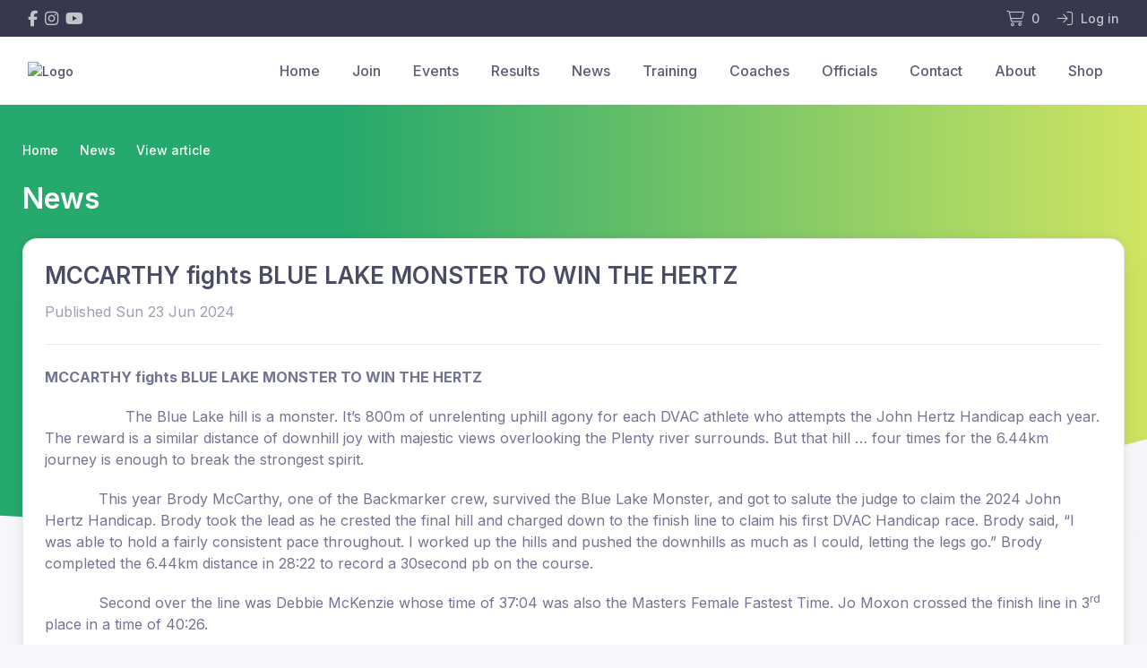

--- FILE ---
content_type: text/html; charset=UTF-8
request_url: https://www.valleyaths.org/news/mccarthy-fights-blue-lake-monster-to-win-the-hertz
body_size: 2186
content:
<!DOCTYPE html>
<html lang="en">
<head>
    <meta charset="utf-8">
    <meta name="viewport" content="width=device-width, initial-scale=1">
    <title></title>
    <style>
        body {
            font-family: "Arial";
        }
    </style>
    <script type="text/javascript">
    window.awsWafCookieDomainList = [];
    window.gokuProps = {
"key":"AQIDAHjcYu/GjX+QlghicBgQ/7bFaQZ+m5FKCMDnO+vTbNg96AHqDSf7dyseAvxXfff+th73AAAAfjB8BgkqhkiG9w0BBwagbzBtAgEAMGgGCSqGSIb3DQEHATAeBglghkgBZQMEAS4wEQQMBbAhfC6rywEJSQLoAgEQgDvkSovwKw8drqzo35BraWInANBuiYC/Ydi42ZvWJEuM09r4GJbJcSPceJYTDcFO+WT1lARbyvQfSSoHfg==",
          "iv":"A6x+YQFnWAAAJO7x",
          "context":"c/laQ462qsez9emW4NNaY8M/[base64]/eMy8G9pBeCr6wHKCTjyc3xL/SRTug1f+pLoouZI6w74sDVVxAHCF7t5Y2t/RMNe6w++Jbzd/jEcu2ykmMkIn6SspjBC0o8MldlHEXdNj1C7aOUa+j0qDilymr/TYbwl/yAkXhVwz6SxP2NDAhaiFIr9vKYgTIzkBQNzQ2MiVjHG7F29cjd6fmMVy7D88phqyR4NeKNC9ALOUQZLpVOCoWxfn9jDBNPKfee5ijowSVlPEuCfFal44Kp/NxGMIv27hNw35jLK7rbyB18qjIzKvs9x+jKj+LTNhXfjECaeukIp4vN9HkbGhCdu9eaHGZqixW3che/oY3R00JEDruVvwSbWCKde+RyAPi6Qpo7ui3iK/EUSCuNERbnOKwFOIQu66y0ssN2kl6PGRDXgp0vAp7irniZ12iVMcERM5ixrOoMMkaGuoxICJe0Og2CuWu1wUVpW3+kMrbq2gzm3yBhT2bj813Cwc+nhZP7OyjINqchr7uTSVY1JAAdiBa6BUSrcL/qKQg=="
};
    </script>
    <script src="https://85b129fd7231.9270f73c.us-east-2.token.awswaf.com/85b129fd7231/08c9d77065e0/96ffd4fce13a/challenge.js"></script>
</head>
<body>
    <div id="challenge-container"></div>
    <script type="text/javascript">
        AwsWafIntegration.saveReferrer();
        AwsWafIntegration.checkForceRefresh().then((forceRefresh) => {
            if (forceRefresh) {
                AwsWafIntegration.forceRefreshToken().then(() => {
                    window.location.reload(true);
                });
            } else {
                AwsWafIntegration.getToken().then(() => {
                    window.location.reload(true);
                });
            }
        });
    </script>
    <noscript>
        <h1>JavaScript is disabled</h1>
        In order to continue, we need to verify that you're not a robot.
        This requires JavaScript. Enable JavaScript and then reload the page.
    </noscript>
</body>
</html>

--- FILE ---
content_type: text/css
request_url: https://cdn-static.revolutionise.com.au/assets/css/around/theme-light-26A96C.min.css
body_size: 51445
content:
/*!
 * Bootstrap v4.5.3 (https://getbootstrap.com/)
 * Copyright 2011-2020 The Bootstrap Authors
 * Copyright 2011-2020 Twitter, Inc.
 * Licensed under MIT (https://github.com/twbs/bootstrap/blob/main/LICENSE)
 */@import url("https://fonts.googleapis.com/css?family=Inter:300,400,500,600,700&display=swap");:root{--blue: #007bff;--indigo: #6610f2;--purple: #6f42c1;--pink: #e83e8c;--red: #dc3545;--orange: #fd7e14;--yellow: #ffc107;--green: #28a745;--teal: #20c997;--cyan: #17a2b8;--white: #fff;--gray: #737491;--gray-dark: #4a4b65;--primary: #26A96C;--secondary: #f7f7fc;--success: #16c995;--info: #6a9bf4;--warning: #ffb15c;--danger: #f74f78;--light: #fff;--dark: #37384e;--breakpoint-xs: 0;--breakpoint-sm: 576px;--breakpoint-md: 768px;--breakpoint-lg: 992px;--breakpoint-xl: 1280px;--font-family-sans-serif: "Inter", sans-serif;--font-family-monospace: SFMono-Regular, Menlo, Monaco, Consolas, "Liberation Mono", "Courier New", monospace}*,*::before,*::after{box-sizing:border-box}html{font-family:sans-serif;line-height:1.15;-webkit-text-size-adjust:100%;-webkit-tap-highlight-color:rgba(0,0,0,0)}article,aside,figcaption,figure,footer,header,hgroup,main,nav,section{display:block}body{margin:0;font-family:"Inter",sans-serif;font-size:1rem;font-weight:400;line-height:1.5;color:#737491;text-align:left;background-color:#fff}[tabindex="-1"]:focus:not(:focus-visible){outline:0 !important}hr{box-sizing:content-box;height:0;overflow:visible}h1,h2,h3,h4,h5,h6{margin-top:0;margin-bottom:.75rem}p{margin-top:0;margin-bottom:1.25rem}abbr[title],abbr[data-original-title]{text-decoration:underline;-webkit-text-decoration:underline dotted;text-decoration:underline dotted;cursor:help;border-bottom:0;-webkit-text-decoration-skip-ink:none;text-decoration-skip-ink:none}address{margin-bottom:1rem;font-style:normal;line-height:inherit}ol,ul,dl{margin-top:0;margin-bottom:1rem}ol ol,ul ul,ol ul,ul ol{margin-bottom:0}dt{font-weight:700}dd{margin-bottom:.5rem;margin-left:0}blockquote{margin:0 0 1rem}b,strong{font-weight:bolder}small{font-size:80%}sub,sup{position:relative;font-size:75%;line-height:0;vertical-align:baseline}sub{bottom:-.25em}sup{top:-.5em}a{color:#26A96C;text-decoration:none;background-color:transparent}a:hover{color:#1d7f51;text-decoration:underline}a:not([href]):not([class]){color:inherit;text-decoration:none}a:not([href]):not([class]):hover{color:inherit;text-decoration:none}pre,code,kbd,samp{font-family:SFMono-Regular,Menlo,Monaco,Consolas,"Liberation Mono","Courier New",monospace;font-size:1em}pre{margin-top:0;margin-bottom:1rem;overflow:auto;-ms-overflow-style:scrollbar}figure{margin:0 0 1rem}img{vertical-align:middle;border-style:none}svg{overflow:hidden;vertical-align:middle}table{border-collapse:collapse}caption{padding-top:.75rem;padding-bottom:.75rem;color:#9e9fb4;text-align:left;caption-side:bottom}th{text-align:inherit;text-align:-webkit-match-parent}label{display:inline-block;margin-bottom:.375rem}button{border-radius:0}button:focus{outline:1px dotted;outline:5px auto -webkit-focus-ring-color}input,button,select,optgroup,textarea{margin:0;font-family:inherit;font-size:inherit;line-height:inherit}button,input{overflow:visible}button,select{text-transform:none}[role="button"]{cursor:pointer}select{word-wrap:normal}button,[type="button"],[type="reset"],[type="submit"]{-webkit-appearance:button}button:not(:disabled),[type="button"]:not(:disabled),[type="reset"]:not(:disabled),[type="submit"]:not(:disabled){cursor:pointer}button::-moz-focus-inner,[type="button"]::-moz-focus-inner,[type="reset"]::-moz-focus-inner,[type="submit"]::-moz-focus-inner{padding:0;border-style:none}input[type="radio"],input[type="checkbox"]{box-sizing:border-box;padding:0}textarea{overflow:auto;resize:vertical}fieldset{min-width:0;padding:0;margin:0;border:0}legend{display:block;width:100%;max-width:100%;padding:0;margin-bottom:.5rem;font-size:1.5rem;line-height:inherit;color:inherit;white-space:normal}@media (max-width: 1200px){legend{font-size:calc(1.275rem + .3vw) }}progress{vertical-align:baseline}[type="number"]::-webkit-inner-spin-button,[type="number"]::-webkit-outer-spin-button{height:auto}[type="search"]{outline-offset:-2px;-webkit-appearance:none}[type="search"]::-webkit-search-decoration{-webkit-appearance:none}::-webkit-file-upload-button{font:inherit;-webkit-appearance:button}output{display:inline-block}summary{display:list-item;cursor:pointer}template{display:none}[hidden]{display:none !important}h1,h2,h3,h4,h5,h6,.h1,.h2,.h3,.h4,.h5,.h6{margin-bottom:.75rem;font-weight:600;line-height:1.2;color:#4a4b65}h1,.h1{font-size:2.5rem}@media (max-width: 1200px){h1,.h1{font-size:calc(1.375rem + 1.5vw) }}h2,.h2{font-size:2rem}@media (max-width: 1200px){h2,.h2{font-size:calc(1.325rem + .9vw) }}h3,.h3{font-size:1.625rem}@media (max-width: 1200px){h3,.h3{font-size:calc(1.2875rem + .45vw) }}h4,.h4{font-size:1.375rem}@media (max-width: 1200px){h4,.h4{font-size:calc(1.2625rem + .15vw) }}h5,.h5{font-size:1.125rem}h6,.h6{font-size:1rem}.lead{font-size:1.25rem;font-weight:300}.display-1{font-size:4.5rem;font-weight:600;line-height:1}@media (max-width: 1200px){.display-1{font-size:calc(1.575rem + 3.9vw) }}.display-2{font-size:4rem;font-weight:600;line-height:1}@media (max-width: 1200px){.display-2{font-size:calc(1.525rem + 3.3vw) }}.display-3{font-size:3.5rem;font-weight:600;line-height:1}@media (max-width: 1200px){.display-3{font-size:calc(1.475rem + 2.7vw) }}.display-4{font-size:3rem;font-weight:600;line-height:1}@media (max-width: 1200px){.display-4{font-size:calc(1.425rem + 2.1vw) }}hr{margin-top:1rem;margin-bottom:1rem;border:0;border-top:1px solid rgba(0,0,0,0.1)}small,.small{font-size:80%;font-weight:400}mark,.mark{padding:.2em;background-color:#fcf8e3}.list-unstyled{padding-left:0;list-style:none}.list-inline{padding-left:0;list-style:none}.list-inline-item{display:inline-block}.list-inline-item:not(:last-child){margin-right:.5rem}.initialism{font-size:90%;text-transform:uppercase}.blockquote{margin-bottom:1rem;font-size:1rem}.blockquote-footer{display:block;font-size:1rem;color:#4a4b65}.blockquote-footer::before{content:"\2014\00A0"}.img-fluid{max-width:100%;height:auto}.img-thumbnail{padding:.3125rem;background-color:#fff;border:1px solid #e9e9f2;border-radius:1rem;box-shadow:none;max-width:100%;height:auto}.figure{display:inline-block}.figure-img{margin-bottom:.5rem;line-height:1}.figure-caption{font-size:.8125rem;color:#737491}code{font-size:87.5%;color:#e83e8c;word-wrap:break-word}a>code{color:inherit}kbd{padding:.2rem .4rem;font-size:87.5%;color:#fff;background-color:#4a4b65;border-radius:.5rem;box-shadow:inset 0 -0.1rem 0 rgba(0,0,0,0.25)}kbd kbd{padding:0;font-size:100%;font-weight:700;box-shadow:none}pre{display:block;font-size:87.5%;color:#4f5067}pre code{font-size:inherit;color:inherit;word-break:normal}.pre-scrollable{max-height:340px;overflow-y:scroll}.container,.container-fluid,.container-xl{width:100%;padding-right:15px;padding-left:15px;margin-right:auto;margin-left:auto}@media (min-width: 1280px){.container,.container-sm,.container-md,.container-lg,.container-xl{max-width:1260px}}.row{display:-ms-flexbox;display:flex;-ms-flex-wrap:wrap;flex-wrap:wrap;margin-right:-15px;margin-left:-15px}.no-gutters{margin-right:0;margin-left:0}.no-gutters>.col,.no-gutters>[class*="col-"]{padding-right:0;padding-left:0}.col-1,.col-2,.col-3,.col-4,.col-5,.col-6,.col-7,.col-8,.col-9,.col-10,.col-11,.col-12,.col,.col-auto,.col-sm-1,.col-sm-2,.col-sm-3,.col-sm-4,.col-sm-5,.col-sm-6,.col-sm-7,.col-sm-8,.col-sm-9,.col-sm-10,.col-sm-11,.col-sm-12,.col-sm,.col-sm-auto,.col-md-1,.col-md-2,.col-md-3,.col-md-4,.col-md-5,.col-md-6,.col-md-7,.col-md-8,.col-md-9,.col-md-10,.col-md-11,.col-md-12,.col-md,.col-md-auto,.col-lg-1,.col-lg-2,.col-lg-3,.col-lg-4,.col-lg-5,.col-lg-6,.col-lg-7,.col-lg-8,.col-lg-9,.col-lg-10,.col-lg-11,.col-lg-12,.col-lg,.col-lg-auto,.col-xl-1,.col-xl-2,.col-xl-3,.col-xl-4,.col-xl-5,.col-xl-6,.col-xl-7,.col-xl-8,.col-xl-9,.col-xl-10,.col-xl-11,.col-xl-12,.col-xl,.col-xl-auto{position:relative;width:100%;padding-right:15px;padding-left:15px}.col{-ms-flex-preferred-size:0;flex-basis:0;-ms-flex-positive:1;flex-grow:1;max-width:100%}.row-cols-1>*{-ms-flex:0 0 100%;flex:0 0 100%;max-width:100%}.row-cols-2>*{-ms-flex:0 0 50%;flex:0 0 50%;max-width:50%}.row-cols-3>*{-ms-flex:0 0 33.3333333333%;flex:0 0 33.3333333333%;max-width:33.3333333333%}.row-cols-4>*{-ms-flex:0 0 25%;flex:0 0 25%;max-width:25%}.row-cols-5>*{-ms-flex:0 0 20%;flex:0 0 20%;max-width:20%}.row-cols-6>*{-ms-flex:0 0 16.6666666667%;flex:0 0 16.6666666667%;max-width:16.6666666667%}.col-auto{-ms-flex:0 0 auto;flex:0 0 auto;width:auto;max-width:100%}.col-1{-ms-flex:0 0 8.3333333333%;flex:0 0 8.3333333333%;max-width:8.3333333333%}.col-2{-ms-flex:0 0 16.6666666667%;flex:0 0 16.6666666667%;max-width:16.6666666667%}.col-3{-ms-flex:0 0 25%;flex:0 0 25%;max-width:25%}.col-4{-ms-flex:0 0 33.3333333333%;flex:0 0 33.3333333333%;max-width:33.3333333333%}.col-5{-ms-flex:0 0 41.6666666667%;flex:0 0 41.6666666667%;max-width:41.6666666667%}.col-6{-ms-flex:0 0 50%;flex:0 0 50%;max-width:50%}.col-7{-ms-flex:0 0 58.3333333333%;flex:0 0 58.3333333333%;max-width:58.3333333333%}.col-8{-ms-flex:0 0 66.6666666667%;flex:0 0 66.6666666667%;max-width:66.6666666667%}.col-9{-ms-flex:0 0 75%;flex:0 0 75%;max-width:75%}.col-10{-ms-flex:0 0 83.3333333333%;flex:0 0 83.3333333333%;max-width:83.3333333333%}.col-11{-ms-flex:0 0 91.6666666667%;flex:0 0 91.6666666667%;max-width:91.6666666667%}.col-12{-ms-flex:0 0 100%;flex:0 0 100%;max-width:100%}.order-first{-ms-flex-order:-1;order:-1}.order-last{-ms-flex-order:13;order:13}.order-0{-ms-flex-order:0;order:0}.order-1{-ms-flex-order:1;order:1}.order-2{-ms-flex-order:2;order:2}.order-3{-ms-flex-order:3;order:3}.order-4{-ms-flex-order:4;order:4}.order-5{-ms-flex-order:5;order:5}.order-6{-ms-flex-order:6;order:6}.order-7{-ms-flex-order:7;order:7}.order-8{-ms-flex-order:8;order:8}.order-9{-ms-flex-order:9;order:9}.order-10{-ms-flex-order:10;order:10}.order-11{-ms-flex-order:11;order:11}.order-12{-ms-flex-order:12;order:12}.offset-1{margin-left:8.3333333333%}.offset-2{margin-left:16.6666666667%}.offset-3{margin-left:25%}.offset-4{margin-left:33.3333333333%}.offset-5{margin-left:41.6666666667%}.offset-6{margin-left:50%}.offset-7{margin-left:58.3333333333%}.offset-8{margin-left:66.6666666667%}.offset-9{margin-left:75%}.offset-10{margin-left:83.3333333333%}.offset-11{margin-left:91.6666666667%}@media (min-width: 576px){.col-sm{-ms-flex-preferred-size:0;flex-basis:0;-ms-flex-positive:1;flex-grow:1;max-width:100%}.row-cols-sm-1>*{-ms-flex:0 0 100%;flex:0 0 100%;max-width:100%}.row-cols-sm-2>*{-ms-flex:0 0 50%;flex:0 0 50%;max-width:50%}.row-cols-sm-3>*{-ms-flex:0 0 33.3333333333%;flex:0 0 33.3333333333%;max-width:33.3333333333%}.row-cols-sm-4>*{-ms-flex:0 0 25%;flex:0 0 25%;max-width:25%}.row-cols-sm-5>*{-ms-flex:0 0 20%;flex:0 0 20%;max-width:20%}.row-cols-sm-6>*{-ms-flex:0 0 16.6666666667%;flex:0 0 16.6666666667%;max-width:16.6666666667%}.col-sm-auto{-ms-flex:0 0 auto;flex:0 0 auto;width:auto;max-width:100%}.col-sm-1{-ms-flex:0 0 8.3333333333%;flex:0 0 8.3333333333%;max-width:8.3333333333%}.col-sm-2{-ms-flex:0 0 16.6666666667%;flex:0 0 16.6666666667%;max-width:16.6666666667%}.col-sm-3{-ms-flex:0 0 25%;flex:0 0 25%;max-width:25%}.col-sm-4{-ms-flex:0 0 33.3333333333%;flex:0 0 33.3333333333%;max-width:33.3333333333%}.col-sm-5{-ms-flex:0 0 41.6666666667%;flex:0 0 41.6666666667%;max-width:41.6666666667%}.col-sm-6{-ms-flex:0 0 50%;flex:0 0 50%;max-width:50%}.col-sm-7{-ms-flex:0 0 58.3333333333%;flex:0 0 58.3333333333%;max-width:58.3333333333%}.col-sm-8{-ms-flex:0 0 66.6666666667%;flex:0 0 66.6666666667%;max-width:66.6666666667%}.col-sm-9{-ms-flex:0 0 75%;flex:0 0 75%;max-width:75%}.col-sm-10{-ms-flex:0 0 83.3333333333%;flex:0 0 83.3333333333%;max-width:83.3333333333%}.col-sm-11{-ms-flex:0 0 91.6666666667%;flex:0 0 91.6666666667%;max-width:91.6666666667%}.col-sm-12{-ms-flex:0 0 100%;flex:0 0 100%;max-width:100%}.order-sm-first{-ms-flex-order:-1;order:-1}.order-sm-last{-ms-flex-order:13;order:13}.order-sm-0{-ms-flex-order:0;order:0}.order-sm-1{-ms-flex-order:1;order:1}.order-sm-2{-ms-flex-order:2;order:2}.order-sm-3{-ms-flex-order:3;order:3}.order-sm-4{-ms-flex-order:4;order:4}.order-sm-5{-ms-flex-order:5;order:5}.order-sm-6{-ms-flex-order:6;order:6}.order-sm-7{-ms-flex-order:7;order:7}.order-sm-8{-ms-flex-order:8;order:8}.order-sm-9{-ms-flex-order:9;order:9}.order-sm-10{-ms-flex-order:10;order:10}.order-sm-11{-ms-flex-order:11;order:11}.order-sm-12{-ms-flex-order:12;order:12}.offset-sm-0{margin-left:0}.offset-sm-1{margin-left:8.3333333333%}.offset-sm-2{margin-left:16.6666666667%}.offset-sm-3{margin-left:25%}.offset-sm-4{margin-left:33.3333333333%}.offset-sm-5{margin-left:41.6666666667%}.offset-sm-6{margin-left:50%}.offset-sm-7{margin-left:58.3333333333%}.offset-sm-8{margin-left:66.6666666667%}.offset-sm-9{margin-left:75%}.offset-sm-10{margin-left:83.3333333333%}.offset-sm-11{margin-left:91.6666666667%}}@media (min-width: 768px){.col-md{-ms-flex-preferred-size:0;flex-basis:0;-ms-flex-positive:1;flex-grow:1;max-width:100%}.row-cols-md-1>*{-ms-flex:0 0 100%;flex:0 0 100%;max-width:100%}.row-cols-md-2>*{-ms-flex:0 0 50%;flex:0 0 50%;max-width:50%}.row-cols-md-3>*{-ms-flex:0 0 33.3333333333%;flex:0 0 33.3333333333%;max-width:33.3333333333%}.row-cols-md-4>*{-ms-flex:0 0 25%;flex:0 0 25%;max-width:25%}.row-cols-md-5>*{-ms-flex:0 0 20%;flex:0 0 20%;max-width:20%}.row-cols-md-6>*{-ms-flex:0 0 16.6666666667%;flex:0 0 16.6666666667%;max-width:16.6666666667%}.col-md-auto{-ms-flex:0 0 auto;flex:0 0 auto;width:auto;max-width:100%}.col-md-1{-ms-flex:0 0 8.3333333333%;flex:0 0 8.3333333333%;max-width:8.3333333333%}.col-md-2{-ms-flex:0 0 16.6666666667%;flex:0 0 16.6666666667%;max-width:16.6666666667%}.col-md-3{-ms-flex:0 0 25%;flex:0 0 25%;max-width:25%}.col-md-4{-ms-flex:0 0 33.3333333333%;flex:0 0 33.3333333333%;max-width:33.3333333333%}.col-md-5{-ms-flex:0 0 41.6666666667%;flex:0 0 41.6666666667%;max-width:41.6666666667%}.col-md-6{-ms-flex:0 0 50%;flex:0 0 50%;max-width:50%}.col-md-7{-ms-flex:0 0 58.3333333333%;flex:0 0 58.3333333333%;max-width:58.3333333333%}.col-md-8{-ms-flex:0 0 66.6666666667%;flex:0 0 66.6666666667%;max-width:66.6666666667%}.col-md-9{-ms-flex:0 0 75%;flex:0 0 75%;max-width:75%}.col-md-10{-ms-flex:0 0 83.3333333333%;flex:0 0 83.3333333333%;max-width:83.3333333333%}.col-md-11{-ms-flex:0 0 91.6666666667%;flex:0 0 91.6666666667%;max-width:91.6666666667%}.col-md-12{-ms-flex:0 0 100%;flex:0 0 100%;max-width:100%}.order-md-first{-ms-flex-order:-1;order:-1}.order-md-last{-ms-flex-order:13;order:13}.order-md-0{-ms-flex-order:0;order:0}.order-md-1{-ms-flex-order:1;order:1}.order-md-2{-ms-flex-order:2;order:2}.order-md-3{-ms-flex-order:3;order:3}.order-md-4{-ms-flex-order:4;order:4}.order-md-5{-ms-flex-order:5;order:5}.order-md-6{-ms-flex-order:6;order:6}.order-md-7{-ms-flex-order:7;order:7}.order-md-8{-ms-flex-order:8;order:8}.order-md-9{-ms-flex-order:9;order:9}.order-md-10{-ms-flex-order:10;order:10}.order-md-11{-ms-flex-order:11;order:11}.order-md-12{-ms-flex-order:12;order:12}.offset-md-0{margin-left:0}.offset-md-1{margin-left:8.3333333333%}.offset-md-2{margin-left:16.6666666667%}.offset-md-3{margin-left:25%}.offset-md-4{margin-left:33.3333333333%}.offset-md-5{margin-left:41.6666666667%}.offset-md-6{margin-left:50%}.offset-md-7{margin-left:58.3333333333%}.offset-md-8{margin-left:66.6666666667%}.offset-md-9{margin-left:75%}.offset-md-10{margin-left:83.3333333333%}.offset-md-11{margin-left:91.6666666667%}}@media (min-width: 992px){.col-lg{-ms-flex-preferred-size:0;flex-basis:0;-ms-flex-positive:1;flex-grow:1;max-width:100%}.row-cols-lg-1>*{-ms-flex:0 0 100%;flex:0 0 100%;max-width:100%}.row-cols-lg-2>*{-ms-flex:0 0 50%;flex:0 0 50%;max-width:50%}.row-cols-lg-3>*{-ms-flex:0 0 33.3333333333%;flex:0 0 33.3333333333%;max-width:33.3333333333%}.row-cols-lg-4>*{-ms-flex:0 0 25%;flex:0 0 25%;max-width:25%}.row-cols-lg-5>*{-ms-flex:0 0 20%;flex:0 0 20%;max-width:20%}.row-cols-lg-6>*{-ms-flex:0 0 16.6666666667%;flex:0 0 16.6666666667%;max-width:16.6666666667%}.col-lg-auto{-ms-flex:0 0 auto;flex:0 0 auto;width:auto;max-width:100%}.col-lg-1{-ms-flex:0 0 8.3333333333%;flex:0 0 8.3333333333%;max-width:8.3333333333%}.col-lg-2{-ms-flex:0 0 16.6666666667%;flex:0 0 16.6666666667%;max-width:16.6666666667%}.col-lg-3{-ms-flex:0 0 25%;flex:0 0 25%;max-width:25%}.col-lg-4{-ms-flex:0 0 33.3333333333%;flex:0 0 33.3333333333%;max-width:33.3333333333%}.col-lg-5{-ms-flex:0 0 41.6666666667%;flex:0 0 41.6666666667%;max-width:41.6666666667%}.col-lg-6{-ms-flex:0 0 50%;flex:0 0 50%;max-width:50%}.col-lg-7{-ms-flex:0 0 58.3333333333%;flex:0 0 58.3333333333%;max-width:58.3333333333%}.col-lg-8{-ms-flex:0 0 66.6666666667%;flex:0 0 66.6666666667%;max-width:66.6666666667%}.col-lg-9{-ms-flex:0 0 75%;flex:0 0 75%;max-width:75%}.col-lg-10{-ms-flex:0 0 83.3333333333%;flex:0 0 83.3333333333%;max-width:83.3333333333%}.col-lg-11{-ms-flex:0 0 91.6666666667%;flex:0 0 91.6666666667%;max-width:91.6666666667%}.col-lg-12{-ms-flex:0 0 100%;flex:0 0 100%;max-width:100%}.order-lg-first{-ms-flex-order:-1;order:-1}.order-lg-last{-ms-flex-order:13;order:13}.order-lg-0{-ms-flex-order:0;order:0}.order-lg-1{-ms-flex-order:1;order:1}.order-lg-2{-ms-flex-order:2;order:2}.order-lg-3{-ms-flex-order:3;order:3}.order-lg-4{-ms-flex-order:4;order:4}.order-lg-5{-ms-flex-order:5;order:5}.order-lg-6{-ms-flex-order:6;order:6}.order-lg-7{-ms-flex-order:7;order:7}.order-lg-8{-ms-flex-order:8;order:8}.order-lg-9{-ms-flex-order:9;order:9}.order-lg-10{-ms-flex-order:10;order:10}.order-lg-11{-ms-flex-order:11;order:11}.order-lg-12{-ms-flex-order:12;order:12}.offset-lg-0{margin-left:0}.offset-lg-1{margin-left:8.3333333333%}.offset-lg-2{margin-left:16.6666666667%}.offset-lg-3{margin-left:25%}.offset-lg-4{margin-left:33.3333333333%}.offset-lg-5{margin-left:41.6666666667%}.offset-lg-6{margin-left:50%}.offset-lg-7{margin-left:58.3333333333%}.offset-lg-8{margin-left:66.6666666667%}.offset-lg-9{margin-left:75%}.offset-lg-10{margin-left:83.3333333333%}.offset-lg-11{margin-left:91.6666666667%}}@media (min-width: 1280px){.col-xl{-ms-flex-preferred-size:0;flex-basis:0;-ms-flex-positive:1;flex-grow:1;max-width:100%}.row-cols-xl-1>*{-ms-flex:0 0 100%;flex:0 0 100%;max-width:100%}.row-cols-xl-2>*{-ms-flex:0 0 50%;flex:0 0 50%;max-width:50%}.row-cols-xl-3>*{-ms-flex:0 0 33.3333333333%;flex:0 0 33.3333333333%;max-width:33.3333333333%}.row-cols-xl-4>*{-ms-flex:0 0 25%;flex:0 0 25%;max-width:25%}.row-cols-xl-5>*{-ms-flex:0 0 20%;flex:0 0 20%;max-width:20%}.row-cols-xl-6>*{-ms-flex:0 0 16.6666666667%;flex:0 0 16.6666666667%;max-width:16.6666666667%}.col-xl-auto{-ms-flex:0 0 auto;flex:0 0 auto;width:auto;max-width:100%}.col-xl-1{-ms-flex:0 0 8.3333333333%;flex:0 0 8.3333333333%;max-width:8.3333333333%}.col-xl-2{-ms-flex:0 0 16.6666666667%;flex:0 0 16.6666666667%;max-width:16.6666666667%}.col-xl-3{-ms-flex:0 0 25%;flex:0 0 25%;max-width:25%}.col-xl-4{-ms-flex:0 0 33.3333333333%;flex:0 0 33.3333333333%;max-width:33.3333333333%}.col-xl-5{-ms-flex:0 0 41.6666666667%;flex:0 0 41.6666666667%;max-width:41.6666666667%}.col-xl-6{-ms-flex:0 0 50%;flex:0 0 50%;max-width:50%}.col-xl-7{-ms-flex:0 0 58.3333333333%;flex:0 0 58.3333333333%;max-width:58.3333333333%}.col-xl-8{-ms-flex:0 0 66.6666666667%;flex:0 0 66.6666666667%;max-width:66.6666666667%}.col-xl-9{-ms-flex:0 0 75%;flex:0 0 75%;max-width:75%}.col-xl-10{-ms-flex:0 0 83.3333333333%;flex:0 0 83.3333333333%;max-width:83.3333333333%}.col-xl-11{-ms-flex:0 0 91.6666666667%;flex:0 0 91.6666666667%;max-width:91.6666666667%}.col-xl-12{-ms-flex:0 0 100%;flex:0 0 100%;max-width:100%}.order-xl-first{-ms-flex-order:-1;order:-1}.order-xl-last{-ms-flex-order:13;order:13}.order-xl-0{-ms-flex-order:0;order:0}.order-xl-1{-ms-flex-order:1;order:1}.order-xl-2{-ms-flex-order:2;order:2}.order-xl-3{-ms-flex-order:3;order:3}.order-xl-4{-ms-flex-order:4;order:4}.order-xl-5{-ms-flex-order:5;order:5}.order-xl-6{-ms-flex-order:6;order:6}.order-xl-7{-ms-flex-order:7;order:7}.order-xl-8{-ms-flex-order:8;order:8}.order-xl-9{-ms-flex-order:9;order:9}.order-xl-10{-ms-flex-order:10;order:10}.order-xl-11{-ms-flex-order:11;order:11}.order-xl-12{-ms-flex-order:12;order:12}.offset-xl-0{margin-left:0}.offset-xl-1{margin-left:8.3333333333%}.offset-xl-2{margin-left:16.6666666667%}.offset-xl-3{margin-left:25%}.offset-xl-4{margin-left:33.3333333333%}.offset-xl-5{margin-left:41.6666666667%}.offset-xl-6{margin-left:50%}.offset-xl-7{margin-left:58.3333333333%}.offset-xl-8{margin-left:66.6666666667%}.offset-xl-9{margin-left:75%}.offset-xl-10{margin-left:83.3333333333%}.offset-xl-11{margin-left:91.6666666667%}}.table{width:100%;margin-bottom:1rem;color:#737491}.table th,.table td{padding:.75rem;vertical-align:top;border-top:1px solid #e9e9f2}.table thead th{vertical-align:bottom;border-bottom:2px solid #e9e9f2}.table tbody+tbody{border-top:2px solid #e9e9f2}.table-sm th,.table-sm td{padding:.3rem}.table-bordered{border:1px solid #e9e9f2}.table-bordered th,.table-bordered td{border:1px solid #e9e9f2}.table-bordered thead th,.table-bordered thead td{border-bottom-width:2px}.table-borderless th,.table-borderless td,.table-borderless thead th,.table-borderless tbody+tbody{border:0}.table-striped tbody tr:nth-of-type(odd){background-color:#f7f7fc}.table-hover tbody tr:hover{color:#737491;background-color:#f7f7fc}.table-primary,.table-primary>th,.table-primary>td{background-color:#e5f5ed}.table-primary th,.table-primary td,.table-primary thead th,.table-primary tbody+tbody{border-color:#b1e0ca}.table-hover .table-primary:hover{background-color:#d3eee0}.table-hover .table-primary:hover>td,.table-hover .table-primary:hover>th{background-color:#d3eee0}.table-secondary,.table-secondary>th,.table-secondary>td{background-color:#fefeff}.table-secondary th,.table-secondary td,.table-secondary thead th,.table-secondary tbody+tbody{border-color:#fcfcfe}.table-hover .table-secondary:hover{background-color:#e5e5ff}.table-hover .table-secondary:hover>td,.table-hover .table-secondary:hover>th{background-color:#e5e5ff}.table-success,.table-success>th,.table-success>td{background-color:#e3f9f2}.table-success th,.table-success td,.table-success thead th,.table-success tbody+tbody{border-color:#abecd9}.table-hover .table-success:hover{background-color:#cef5e8}.table-hover .table-success:hover>td,.table-hover .table-success:hover>th{background-color:#cef5e8}.table-info,.table-info>th,.table-info>td{background-color:#edf3fe}.table-info th,.table-info td,.table-info thead th,.table-info tbody+tbody{border-color:#c9dbfb}.table-hover .table-info:hover{background-color:#d5e3fd}.table-hover .table-info:hover>td,.table-hover .table-info:hover>th{background-color:#d5e3fd}.table-warning,.table-warning>th,.table-warning>td{background-color:#fff6eb}.table-warning th,.table-warning td,.table-warning thead th,.table-warning tbody+tbody{border-color:#ffe3c4}.table-hover .table-warning:hover{background-color:#ffebd2}.table-hover .table-warning:hover>td,.table-hover .table-warning:hover>th{background-color:#ffebd2}.table-danger,.table-danger>th,.table-danger>td{background-color:#feeaef}.table-danger th,.table-danger td,.table-danger thead th,.table-danger tbody+tbody{border-color:#fcc0ce}.table-hover .table-danger:hover{background-color:#fdd2dc}.table-hover .table-danger:hover>td,.table-hover .table-danger:hover>th{background-color:#fdd2dc}.table-light,.table-light>th,.table-light>td{background-color:#fff}.table-light th,.table-light td,.table-light thead th,.table-light tbody+tbody{border-color:#fff}.table-hover .table-light:hover{background-color:#f2f2f2}.table-hover .table-light:hover>td,.table-hover .table-light:hover>th{background-color:#f2f2f2}.table-dark,.table-dark>th,.table-dark>td{background-color:#e7e7ea}.table-dark th,.table-dark td,.table-dark thead th,.table-dark tbody+tbody{border-color:#b7b7bf}.table-hover .table-dark:hover{background-color:#d9d9de}.table-hover .table-dark:hover>td,.table-hover .table-dark:hover>th{background-color:#d9d9de}.table-active,.table-active>th,.table-active>td{background-color:#f7f7fc}.table-hover .table-active:hover{background-color:#e4e4f5}.table-hover .table-active:hover>td,.table-hover .table-active:hover>th{background-color:#e4e4f5}.table .thead-dark th{color:#fff;background-color:#37384e;border-color:#474864}.table .thead-light th{color:#4a4b65;background-color:#f3f3f9;border-color:#e9e9f2}.table-dark{color:#fff;background-color:#37384e}.table-dark th,.table-dark td,.table-dark thead th{border-color:#474864}.table-dark.table-bordered{border:0}.table-dark.table-striped tbody tr:nth-of-type(odd){background-color:rgba(255,255,255,0.05)}.table-dark.table-hover tbody tr:hover{color:#fff;background-color:rgba(255,255,255,0.05)}@media (max-width: 575.98px){.table-responsive-sm{display:block;width:100%;overflow-x:auto;-webkit-overflow-scrolling:touch}.table-responsive-sm>.table-bordered{border:0}}@media (max-width: 767.98px){.table-responsive-md{display:block;width:100%;overflow-x:auto;-webkit-overflow-scrolling:touch}.table-responsive-md>.table-bordered{border:0}}@media (max-width: 991.98px){.table-responsive-lg{display:block;width:100%;overflow-x:auto;-webkit-overflow-scrolling:touch}.table-responsive-lg>.table-bordered{border:0}}@media (max-width: 1279.98px){.table-responsive-xl{display:block;width:100%;overflow-x:auto;-webkit-overflow-scrolling:touch}.table-responsive-xl>.table-bordered{border:0}}.table-responsive{display:block;width:100%;overflow-x:auto;-webkit-overflow-scrolling:touch}.table-responsive>.table-bordered{border:0}.form-control{display:block;width:100%;height:calc(1.5em + 1.125rem + 2px);padding:.5625rem 1.125rem;font-size:1rem;font-weight:400;line-height:1.5;color:#737491;background-color:#fff;background-clip:padding-box;border:1px solid #dfdfeb;border-radius:.75rem;box-shadow:0 0 0 0 transparent;transition:border-color 0.2s ease-in-out,box-shadow 0.2s ease-in-out}@media (prefers-reduced-motion: reduce){.form-control{transition:none}}.form-control::-ms-expand{background-color:transparent;border:0}.form-control:-moz-focusring{color:transparent;text-shadow:0 0 0 #737491}.form-control:focus{color:#737491;background-color:#fff;border-color:rgba(38,169,108,0.35);outline:0;box-shadow:0 0 0 0 transparent,0 0.375rem 0.625rem -0.3125rem rgba(38,169,108,0.15)}.form-control::-webkit-input-placeholder{color:#9e9fb4;opacity:1}.form-control::-moz-placeholder{color:#9e9fb4;opacity:1}.form-control:-ms-input-placeholder{color:#9e9fb4;opacity:1}.form-control::-ms-input-placeholder{color:#9e9fb4;opacity:1}.form-control::placeholder{color:#9e9fb4;opacity:1}.form-control:disabled,.form-control[readonly]{background-color:#f7f7fc;opacity:1}input[type="date"].form-control,input[type="time"].form-control,input[type="datetime-local"].form-control,input[type="month"].form-control{-webkit-appearance:none;-moz-appearance:none;appearance:none}select.form-control:focus::-ms-value{color:#737491;background-color:#fff}.form-control-file,.form-control-range{display:block;width:100%}.col-form-label{padding-top:calc(.5625rem + 1px);padding-bottom:calc(.5625rem + 1px);margin-bottom:0;font-size:inherit;line-height:1.5}.col-form-label-lg{padding-top:calc(.75rem + 1px);padding-bottom:calc(.75rem + 1px);font-size:1.125rem;line-height:1.5}.col-form-label-sm{padding-top:calc(.425rem + 1px);padding-bottom:calc(.425rem + 1px);font-size:.875rem;line-height:1.5}.form-control-plaintext{display:block;width:100%;padding:.5625rem 0;margin-bottom:0;font-size:1rem;line-height:1.5;color:#737491;background-color:transparent;border:solid transparent;border-width:1px 0}.form-control-plaintext.form-control-sm,.form-control-plaintext.form-control-lg{padding-right:0;padding-left:0}.form-control-sm{height:calc(1.5em + .85rem + 2px);padding:.425rem 1rem;font-size:.875rem;line-height:1.5;border-radius:.5rem}.form-control-lg{height:calc(1.5em + 1.5rem + 2px);padding:.75rem 1.25rem;font-size:1.125rem;line-height:1.5;border-radius:1rem}select.form-control[size],select.form-control[multiple]{height:auto}textarea.form-control{height:auto}.form-group{margin-bottom:1.25rem}.form-text{display:block;margin-top:.25rem}.form-row{display:-ms-flexbox;display:flex;-ms-flex-wrap:wrap;flex-wrap:wrap;margin-right:-5px;margin-left:-5px}.form-row>.col,.form-row>[class*="col-"]{padding-right:5px;padding-left:5px}.form-check{position:relative;display:block;padding-left:1.25rem}.form-check-input{position:absolute;margin-top:.3rem;margin-left:-1.25rem}.form-check-input[disabled] ~ .form-check-label,.form-check-input:disabled ~ .form-check-label{color:#9e9fb4}.form-check-label{margin-bottom:0}.form-check-inline{display:-ms-inline-flexbox;display:inline-flex;-ms-flex-align:center;align-items:center;padding-left:0;margin-right:.75rem}.form-check-inline .form-check-input{position:static;margin-top:0;margin-right:.3125rem;margin-left:0}.valid-feedback{display:none;width:100%;margin-top:.25rem;font-size:80%;color:#16c995}.valid-tooltip{position:absolute;top:100%;left:0;z-index:5;display:none;max-width:100%;padding:.3125rem .625rem;margin-top:.1rem;font-size:.75rem;line-height:1.5;color:#fff;background-color:rgba(22,201,149,0.08);border-radius:.3125rem}.was-validated :valid ~ .valid-feedback,.was-validated :valid ~ .valid-tooltip,.is-valid ~ .valid-feedback,.is-valid ~ .valid-tooltip{display:block}.was-validated .form-control:valid,.form-control.is-valid{border-color:#16c995;padding-right:calc(1.5em + 1.125rem);background-image:url("data:image/svg+xml,%3csvg xmlns='http://www.w3.org/2000/svg' width='8' height='8' viewBox='0 0 8 8'%3e%3cpath fill='%2316c995' d='M2.3 6.73L.6 4.53c-.4-1.04.46-1.4 1.1-.8l1.1 1.4 3.4-3.8c.6-.63 1.6-.27 1.2.7l-4 4.6c-.43.5-.8.4-1.1.1z'/%3e%3c/svg%3e");background-repeat:no-repeat;background-position:right calc(.375em + .28125rem) center;background-size:calc(.75em + .5625rem) calc(.75em + .5625rem)}.was-validated .form-control:valid:focus,.form-control.is-valid:focus{border-color:#16c995;box-shadow:0 0 0 0 rgba(22,201,149,0.25)}.was-validated textarea.form-control:valid,textarea.form-control.is-valid{padding-right:calc(1.5em + 1.125rem);background-position:top calc(.375em + .28125rem) right calc(.375em + .28125rem)}.was-validated .custom-select:valid,.custom-select.is-valid{border-color:#16c995;padding-right:calc(.75em + 2.96875rem);background:url("data:image/svg+xml,%3csvg xmlns='http://www.w3.org/2000/svg' width='4' height='5' viewBox='0 0 4 5'%3e%3cpath fill='%235a5b75' d='M2 0L0 2h4zm0 5L0 3h4z'/%3e%3c/svg%3e") no-repeat right 1.125rem center/8px 10px,url("data:image/svg+xml,%3csvg xmlns='http://www.w3.org/2000/svg' width='8' height='8' viewBox='0 0 8 8'%3e%3cpath fill='%2316c995' d='M2.3 6.73L.6 4.53c-.4-1.04.46-1.4 1.1-.8l1.1 1.4 3.4-3.8c.6-.63 1.6-.27 1.2.7l-4 4.6c-.43.5-.8.4-1.1.1z'/%3e%3c/svg%3e") #fff no-repeat center right 2.125rem/calc(.75em + .5625rem) calc(.75em + .5625rem)}.was-validated .custom-select:valid:focus,.custom-select.is-valid:focus{border-color:#16c995;box-shadow:0 0 0 0 rgba(22,201,149,0.25)}.was-validated .form-check-input:valid ~ .form-check-label,.form-check-input.is-valid ~ .form-check-label{color:#16c995}.was-validated .form-check-input:valid ~ .valid-feedback,.was-validated .form-check-input:valid ~ .valid-tooltip,.form-check-input.is-valid ~ .valid-feedback,.form-check-input.is-valid ~ .valid-tooltip{display:block}.was-validated .custom-control-input:valid ~ .custom-control-label,.custom-control-input.is-valid ~ .custom-control-label{color:#16c995}.was-validated .custom-control-input:valid ~ .custom-control-label::before,.custom-control-input.is-valid ~ .custom-control-label::before{border-color:#16c995}.was-validated .custom-control-input:valid:checked ~ .custom-control-label::before,.custom-control-input.is-valid:checked ~ .custom-control-label::before{border-color:#2ae8b1;background-color:#2ae8b1}.was-validated .custom-control-input:valid:focus ~ .custom-control-label::before,.custom-control-input.is-valid:focus ~ .custom-control-label::before{box-shadow:0 0 0 0 rgba(22,201,149,0.25)}.was-validated .custom-control-input:valid:focus:not(:checked) ~ .custom-control-label::before,.custom-control-input.is-valid:focus:not(:checked) ~ .custom-control-label::before{border-color:#16c995}.was-validated .custom-file-input:valid ~ .custom-file-label,.custom-file-input.is-valid ~ .custom-file-label{border-color:#16c995}.was-validated .custom-file-input:valid:focus ~ .custom-file-label,.custom-file-input.is-valid:focus ~ .custom-file-label{border-color:#16c995;box-shadow:0 0 0 0 rgba(22,201,149,0.25)}.invalid-feedback{display:none;width:100%;margin-top:.25rem;font-size:80%;color:#f74f78}.invalid-tooltip{position:absolute;top:100%;left:0;z-index:5;display:none;max-width:100%;padding:.3125rem .625rem;margin-top:.1rem;font-size:.75rem;line-height:1.5;color:#fff;background-color:rgba(247,79,120,0.08);border-radius:.3125rem}.was-validated :invalid ~ .invalid-feedback,.was-validated :invalid ~ .invalid-tooltip,.is-invalid ~ .invalid-feedback,.is-invalid ~ .invalid-tooltip{display:block}.was-validated .form-control:invalid,.form-control.is-invalid{border-color:#f74f78;padding-right:calc(1.5em + 1.125rem);background-image:url("data:image/svg+xml,%3csvg xmlns='http://www.w3.org/2000/svg' width='12' height='12' fill='none' stroke='%23f74f78' viewBox='0 0 12 12'%3e%3ccircle cx='6' cy='6' r='4.5'/%3e%3cpath stroke-linejoin='round' d='M5.8 3.6h.4L6 6.5z'/%3e%3ccircle cx='6' cy='8.2' r='.6' fill='%23f74f78' stroke='none'/%3e%3c/svg%3e");background-repeat:no-repeat;background-position:right calc(.375em + .28125rem) center;background-size:calc(.75em + .5625rem) calc(.75em + .5625rem)}.was-validated .form-control:invalid:focus,.form-control.is-invalid:focus{border-color:#f74f78;box-shadow:0 0 0 0 rgba(247,79,120,0.25)}.was-validated textarea.form-control:invalid,textarea.form-control.is-invalid{padding-right:calc(1.5em + 1.125rem);background-position:top calc(.375em + .28125rem) right calc(.375em + .28125rem)}.was-validated .custom-select:invalid,.custom-select.is-invalid{border-color:#f74f78;padding-right:calc(.75em + 2.96875rem);background:url("data:image/svg+xml,%3csvg xmlns='http://www.w3.org/2000/svg' width='4' height='5' viewBox='0 0 4 5'%3e%3cpath fill='%235a5b75' d='M2 0L0 2h4zm0 5L0 3h4z'/%3e%3c/svg%3e") no-repeat right 1.125rem center/8px 10px,url("data:image/svg+xml,%3csvg xmlns='http://www.w3.org/2000/svg' width='12' height='12' fill='none' stroke='%23f74f78' viewBox='0 0 12 12'%3e%3ccircle cx='6' cy='6' r='4.5'/%3e%3cpath stroke-linejoin='round' d='M5.8 3.6h.4L6 6.5z'/%3e%3ccircle cx='6' cy='8.2' r='.6' fill='%23f74f78' stroke='none'/%3e%3c/svg%3e") #fff no-repeat center right 2.125rem/calc(.75em + .5625rem) calc(.75em + .5625rem)}.was-validated .custom-select:invalid:focus,.custom-select.is-invalid:focus{border-color:#f74f78;box-shadow:0 0 0 0 rgba(247,79,120,0.25)}.was-validated .form-check-input:invalid ~ .form-check-label,.form-check-input.is-invalid ~ .form-check-label{color:#f74f78}.was-validated .form-check-input:invalid ~ .invalid-feedback,.was-validated .form-check-input:invalid ~ .invalid-tooltip,.form-check-input.is-invalid ~ .invalid-feedback,.form-check-input.is-invalid ~ .invalid-tooltip{display:block}.was-validated .custom-control-input:invalid ~ .custom-control-label,.custom-control-input.is-invalid ~ .custom-control-label{color:#f74f78}.was-validated .custom-control-input:invalid ~ .custom-control-label::before,.custom-control-input.is-invalid ~ .custom-control-label::before{border-color:#f74f78}.was-validated .custom-control-input:invalid:checked ~ .custom-control-label::before,.custom-control-input.is-invalid:checked ~ .custom-control-label::before{border-color:#f9809d;background-color:#f9809d}.was-validated .custom-control-input:invalid:focus ~ .custom-control-label::before,.custom-control-input.is-invalid:focus ~ .custom-control-label::before{box-shadow:0 0 0 0 rgba(247,79,120,0.25)}.was-validated .custom-control-input:invalid:focus:not(:checked) ~ .custom-control-label::before,.custom-control-input.is-invalid:focus:not(:checked) ~ .custom-control-label::before{border-color:#f74f78}.was-validated .custom-file-input:invalid ~ .custom-file-label,.custom-file-input.is-invalid ~ .custom-file-label{border-color:#f74f78}.was-validated .custom-file-input:invalid:focus ~ .custom-file-label,.custom-file-input.is-invalid:focus ~ .custom-file-label{border-color:#f74f78;box-shadow:0 0 0 0 rgba(247,79,120,0.25)}.form-inline{display:-ms-flexbox;display:flex;-ms-flex-flow:row wrap;flex-flow:row wrap;-ms-flex-align:center;align-items:center}.form-inline .form-check{width:100%}@media (min-width: 576px){.form-inline label{display:-ms-flexbox;display:flex;-ms-flex-align:center;align-items:center;-ms-flex-pack:center;justify-content:center;margin-bottom:0}.form-inline .form-group{display:-ms-flexbox;display:flex;-ms-flex:0 0 auto;flex:0 0 auto;-ms-flex-flow:row wrap;flex-flow:row wrap;-ms-flex-align:center;align-items:center;margin-bottom:0}.form-inline .form-control{display:inline-block;width:auto;vertical-align:middle}.form-inline .form-control-plaintext{display:inline-block}.form-inline .input-group,.form-inline .custom-select{width:auto}.form-inline .form-check{display:-ms-flexbox;display:flex;-ms-flex-align:center;align-items:center;-ms-flex-pack:center;justify-content:center;width:auto;padding-left:0}.form-inline .form-check-input{position:relative;-ms-flex-negative:0;flex-shrink:0;margin-top:0;margin-right:.25rem;margin-left:0}.form-inline .custom-control{-ms-flex-align:center;align-items:center;-ms-flex-pack:center;justify-content:center}.form-inline .custom-control-label{margin-bottom:0}}.btn{display:inline-block;font-weight:500;color:#737491;text-align:center;vertical-align:middle;-webkit-user-select:none;-moz-user-select:none;-ms-user-select:none;user-select:none;background-color:transparent;border:1px solid transparent;padding:.5625rem 1.25rem;font-size:1rem;line-height:1.5;border-radius:.75rem;transition:color 0.25s ease-in-out,background-color 0.25s ease-in-out,border-color 0.25s ease-in-out}@media (prefers-reduced-motion: reduce){.btn{transition:none}}.btn:hover{color:#737491;text-decoration:none}.btn:focus,.btn.focus{outline:0;box-shadow:none}.btn.disabled,.btn:disabled{opacity:.65;box-shadow:none}.btn:not(:disabled):not(.disabled){cursor:pointer}.btn:not(:disabled):not(.disabled):active,.btn:not(:disabled):not(.disabled).active{box-shadow:none}a.btn.disabled,fieldset:disabled a.btn{pointer-events:none}.btn-primary{color:#fff;background-color:#26A96C;border-color:#26A96C;box-shadow:none}.btn-primary:hover{color:#fff;background-color:#1f8a58;border-color:#1d7f51}.btn-primary:focus,.btn-primary.focus{color:#fff;background-color:#1f8a58;border-color:#1d7f51;box-shadow:0 0 0 0 rgba(71,182,130,0.5)}.btn-primary.disabled,.btn-primary:disabled{color:#fff;background-color:#26A96C;border-color:#26A96C}.btn-primary:not(:disabled):not(.disabled):active,.btn-primary:not(:disabled):not(.disabled).active,.show>.btn-primary.dropdown-toggle{color:#fff;background-color:#1d7f51;border-color:#1a754b}.btn-primary:not(:disabled):not(.disabled):active:focus,.btn-primary:not(:disabled):not(.disabled).active:focus,.show>.btn-primary.dropdown-toggle:focus{box-shadow:0 0 0 0 rgba(71,182,130,0.5)}.btn-secondary{color:#37384e;background-color:#f7f7fc;border-color:#f7f7fc;box-shadow:none}.btn-secondary:hover{color:#37384e;background-color:#dbdbf2;border-color:#d2d2ee}.btn-secondary:focus,.btn-secondary.focus{color:#37384e;background-color:#dbdbf2;border-color:#d2d2ee;box-shadow:0 0 0 0 rgba(218,218,226,0.5)}.btn-secondary.disabled,.btn-secondary:disabled{color:#37384e;background-color:#f7f7fc;border-color:#f7f7fc}.btn-secondary:not(:disabled):not(.disabled):active,.btn-secondary:not(:disabled):not(.disabled).active,.show>.btn-secondary.dropdown-toggle{color:#37384e;background-color:#d2d2ee;border-color:#c9c9eb}.btn-secondary:not(:disabled):not(.disabled):active:focus,.btn-secondary:not(:disabled):not(.disabled).active:focus,.show>.btn-secondary.dropdown-toggle:focus{box-shadow:0 0 0 0 rgba(218,218,226,0.5)}.btn-success{color:#fff;background-color:#16c995;border-color:#16c995;box-shadow:none}.btn-success:hover{color:#fff;background-color:#12a77b;border-color:#119b73}.btn-success:focus,.btn-success.focus{color:#fff;background-color:#12a77b;border-color:#119b73;box-shadow:0 0 0 0 rgba(57,209,165,0.5)}.btn-success.disabled,.btn-success:disabled{color:#fff;background-color:#16c995;border-color:#16c995}.btn-success:not(:disabled):not(.disabled):active,.btn-success:not(:disabled):not(.disabled).active,.show>.btn-success.dropdown-toggle{color:#fff;background-color:#119b73;border-color:#10906a}.btn-success:not(:disabled):not(.disabled):active:focus,.btn-success:not(:disabled):not(.disabled).active:focus,.show>.btn-success.dropdown-toggle:focus{box-shadow:0 0 0 0 rgba(57,209,165,0.5)}.btn-info{color:#37384e;background-color:#6a9bf4;border-color:#6a9bf4;box-shadow:none}.btn-info:hover{color:#fff;background-color:#4683f1;border-color:#3b7bf0}.btn-info:focus,.btn-info.focus{color:#fff;background-color:#4683f1;border-color:#3b7bf0;box-shadow:0 0 0 0 rgba(98,140,219,0.5)}.btn-info.disabled,.btn-info:disabled{color:#37384e;background-color:#6a9bf4;border-color:#6a9bf4}.btn-info:not(:disabled):not(.disabled):active,.btn-info:not(:disabled):not(.disabled).active,.show>.btn-info.dropdown-toggle{color:#fff;background-color:#3b7bf0;border-color:#2f73f0}.btn-info:not(:disabled):not(.disabled):active:focus,.btn-info:not(:disabled):not(.disabled).active:focus,.show>.btn-info.dropdown-toggle:focus{box-shadow:0 0 0 0 rgba(98,140,219,0.5)}.btn-warning{color:#37384e;background-color:#ffb15c;border-color:#ffb15c;box-shadow:none}.btn-warning:hover{color:#37384e;background-color:#ff9f36;border-color:#ff9929}.btn-warning:focus,.btn-warning.focus{color:#37384e;background-color:#ff9f36;border-color:#ff9929;box-shadow:0 0 0 0 rgba(225,159,90,0.5)}.btn-warning.disabled,.btn-warning:disabled{color:#37384e;background-color:#ffb15c;border-color:#ffb15c}.btn-warning:not(:disabled):not(.disabled):active,.btn-warning:not(:disabled):not(.disabled).active,.show>.btn-warning.dropdown-toggle{color:#37384e;background-color:#ff9929;border-color:#ff921c}.btn-warning:not(:disabled):not(.disabled):active:focus,.btn-warning:not(:disabled):not(.disabled).active:focus,.show>.btn-warning.dropdown-toggle:focus{box-shadow:0 0 0 0 rgba(225,159,90,0.5)}.btn-danger{color:#fff;background-color:#f74f78;border-color:#f74f78;box-shadow:none}.btn-danger:hover{color:#fff;background-color:#f52a5c;border-color:#f51e53}.btn-danger:focus,.btn-danger.focus{color:#fff;background-color:#f52a5c;border-color:#f51e53;box-shadow:0 0 0 0 rgba(248,105,140,0.5)}.btn-danger.disabled,.btn-danger:disabled{color:#fff;background-color:#f74f78;border-color:#f74f78}.btn-danger:not(:disabled):not(.disabled):active,.btn-danger:not(:disabled):not(.disabled).active,.show>.btn-danger.dropdown-toggle{color:#fff;background-color:#f51e53;border-color:#f41249}.btn-danger:not(:disabled):not(.disabled):active:focus,.btn-danger:not(:disabled):not(.disabled).active:focus,.show>.btn-danger.dropdown-toggle:focus{box-shadow:0 0 0 0 rgba(248,105,140,0.5)}.btn-light{color:#37384e;background-color:#fff;border-color:#fff;box-shadow:none}.btn-light:hover{color:#37384e;background-color:#ececec;border-color:#e6e5e5}.btn-light:focus,.btn-light.focus{color:#37384e;background-color:#ececec;border-color:#e6e5e5;box-shadow:0 0 0 0 rgba(225,225,228,0.5)}.btn-light.disabled,.btn-light:disabled{color:#37384e;background-color:#fff;border-color:#fff}.btn-light:not(:disabled):not(.disabled):active,.btn-light:not(:disabled):not(.disabled).active,.show>.btn-light.dropdown-toggle{color:#37384e;background-color:#e6e5e5;border-color:#dfdfdf}.btn-light:not(:disabled):not(.disabled):active:focus,.btn-light:not(:disabled):not(.disabled).active:focus,.show>.btn-light.dropdown-toggle:focus{box-shadow:0 0 0 0 rgba(225,225,228,0.5)}.btn-dark{color:#fff;background-color:#37384e;border-color:#37384e;box-shadow:none}.btn-dark:hover{color:#fff;background-color:#272838;border-color:#222330}.btn-dark:focus,.btn-dark.focus{color:#fff;background-color:#272838;border-color:#222330;box-shadow:0 0 0 0 rgba(85,86,105,0.5)}.btn-dark.disabled,.btn-dark:disabled{color:#fff;background-color:#37384e;border-color:#37384e}.btn-dark:not(:disabled):not(.disabled):active,.btn-dark:not(:disabled):not(.disabled).active,.show>.btn-dark.dropdown-toggle{color:#fff;background-color:#222330;border-color:#1d1d29}.btn-dark:not(:disabled):not(.disabled):active:focus,.btn-dark:not(:disabled):not(.disabled).active:focus,.show>.btn-dark.dropdown-toggle:focus{box-shadow:0 0 0 0 rgba(85,86,105,0.5)}.btn-outline-primary{color:#26A96C;border-color:#26A96C}.btn-outline-primary:hover{color:#fff;background-color:#26A96C;border-color:#26A96C}.btn-outline-primary:focus,.btn-outline-primary.focus{box-shadow:0 0 0 0 rgba(38,169,108,0.5)}.btn-outline-primary.disabled,.btn-outline-primary:disabled{color:#26A96C;background-color:transparent}.btn-outline-primary:not(:disabled):not(.disabled):active,.btn-outline-primary:not(:disabled):not(.disabled).active,.show>.btn-outline-primary.dropdown-toggle{color:#fff;background-color:#26A96C;border-color:#26A96C}.btn-outline-primary:not(:disabled):not(.disabled):active:focus,.btn-outline-primary:not(:disabled):not(.disabled).active:focus,.show>.btn-outline-primary.dropdown-toggle:focus{box-shadow:0 0 0 0 rgba(38,169,108,0.5)}.btn-outline-secondary{color:#f7f7fc;border-color:#f7f7fc}.btn-outline-secondary:hover{color:#37384e;background-color:#f7f7fc;border-color:#f7f7fc}.btn-outline-secondary:focus,.btn-outline-secondary.focus{box-shadow:0 0 0 0 rgba(247,247,252,0.5)}.btn-outline-secondary.disabled,.btn-outline-secondary:disabled{color:#f7f7fc;background-color:transparent}.btn-outline-secondary:not(:disabled):not(.disabled):active,.btn-outline-secondary:not(:disabled):not(.disabled).active,.show>.btn-outline-secondary.dropdown-toggle{color:#37384e;background-color:#f7f7fc;border-color:#f7f7fc}.btn-outline-secondary:not(:disabled):not(.disabled):active:focus,.btn-outline-secondary:not(:disabled):not(.disabled).active:focus,.show>.btn-outline-secondary.dropdown-toggle:focus{box-shadow:0 0 0 0 rgba(247,247,252,0.5)}.btn-outline-success{color:#16c995;border-color:#16c995}.btn-outline-success:hover{color:#fff;background-color:#16c995;border-color:#16c995}.btn-outline-success:focus,.btn-outline-success.focus{box-shadow:0 0 0 0 rgba(22,201,149,0.5)}.btn-outline-success.disabled,.btn-outline-success:disabled{color:#16c995;background-color:transparent}.btn-outline-success:not(:disabled):not(.disabled):active,.btn-outline-success:not(:disabled):not(.disabled).active,.show>.btn-outline-success.dropdown-toggle{color:#fff;background-color:#16c995;border-color:#16c995}.btn-outline-success:not(:disabled):not(.disabled):active:focus,.btn-outline-success:not(:disabled):not(.disabled).active:focus,.show>.btn-outline-success.dropdown-toggle:focus{box-shadow:0 0 0 0 rgba(22,201,149,0.5)}.btn-outline-info{color:#6a9bf4;border-color:#6a9bf4}.btn-outline-info:hover{color:#37384e;background-color:#6a9bf4;border-color:#6a9bf4}.btn-outline-info:focus,.btn-outline-info.focus{box-shadow:0 0 0 0 rgba(106,155,244,0.5)}.btn-outline-info.disabled,.btn-outline-info:disabled{color:#6a9bf4;background-color:transparent}.btn-outline-info:not(:disabled):not(.disabled):active,.btn-outline-info:not(:disabled):not(.disabled).active,.show>.btn-outline-info.dropdown-toggle{color:#37384e;background-color:#6a9bf4;border-color:#6a9bf4}.btn-outline-info:not(:disabled):not(.disabled):active:focus,.btn-outline-info:not(:disabled):not(.disabled).active:focus,.show>.btn-outline-info.dropdown-toggle:focus{box-shadow:0 0 0 0 rgba(106,155,244,0.5)}.btn-outline-warning{color:#ffb15c;border-color:#ffb15c}.btn-outline-warning:hover{color:#37384e;background-color:#ffb15c;border-color:#ffb15c}.btn-outline-warning:focus,.btn-outline-warning.focus{box-shadow:0 0 0 0 rgba(255,177,92,0.5)}.btn-outline-warning.disabled,.btn-outline-warning:disabled{color:#ffb15c;background-color:transparent}.btn-outline-warning:not(:disabled):not(.disabled):active,.btn-outline-warning:not(:disabled):not(.disabled).active,.show>.btn-outline-warning.dropdown-toggle{color:#37384e;background-color:#ffb15c;border-color:#ffb15c}.btn-outline-warning:not(:disabled):not(.disabled):active:focus,.btn-outline-warning:not(:disabled):not(.disabled).active:focus,.show>.btn-outline-warning.dropdown-toggle:focus{box-shadow:0 0 0 0 rgba(255,177,92,0.5)}.btn-outline-danger{color:#f74f78;border-color:#f74f78}.btn-outline-danger:hover{color:#fff;background-color:#f74f78;border-color:#f74f78}.btn-outline-danger:focus,.btn-outline-danger.focus{box-shadow:0 0 0 0 rgba(247,79,120,0.5)}.btn-outline-danger.disabled,.btn-outline-danger:disabled{color:#f74f78;background-color:transparent}.btn-outline-danger:not(:disabled):not(.disabled):active,.btn-outline-danger:not(:disabled):not(.disabled).active,.show>.btn-outline-danger.dropdown-toggle{color:#fff;background-color:#f74f78;border-color:#f74f78}.btn-outline-danger:not(:disabled):not(.disabled):active:focus,.btn-outline-danger:not(:disabled):not(.disabled).active:focus,.show>.btn-outline-danger.dropdown-toggle:focus{box-shadow:0 0 0 0 rgba(247,79,120,0.5)}.btn-outline-light{color:#fff;border-color:#fff}.btn-outline-light:hover{color:#37384e;background-color:#fff;border-color:#fff}.btn-outline-light:focus,.btn-outline-light.focus{box-shadow:0 0 0 0 rgba(255,255,255,0.5)}.btn-outline-light.disabled,.btn-outline-light:disabled{color:#fff;background-color:transparent}.btn-outline-light:not(:disabled):not(.disabled):active,.btn-outline-light:not(:disabled):not(.disabled).active,.show>.btn-outline-light.dropdown-toggle{color:#37384e;background-color:#fff;border-color:#fff}.btn-outline-light:not(:disabled):not(.disabled):active:focus,.btn-outline-light:not(:disabled):not(.disabled).active:focus,.show>.btn-outline-light.dropdown-toggle:focus{box-shadow:0 0 0 0 rgba(255,255,255,0.5)}.btn-outline-dark{color:#37384e;border-color:#37384e}.btn-outline-dark:hover{color:#fff;background-color:#37384e;border-color:#37384e}.btn-outline-dark:focus,.btn-outline-dark.focus{box-shadow:0 0 0 0 rgba(55,56,78,0.5)}.btn-outline-dark.disabled,.btn-outline-dark:disabled{color:#37384e;background-color:transparent}.btn-outline-dark:not(:disabled):not(.disabled):active,.btn-outline-dark:not(:disabled):not(.disabled).active,.show>.btn-outline-dark.dropdown-toggle{color:#fff;background-color:#37384e;border-color:#37384e}.btn-outline-dark:not(:disabled):not(.disabled):active:focus,.btn-outline-dark:not(:disabled):not(.disabled).active:focus,.show>.btn-outline-dark.dropdown-toggle:focus{box-shadow:0 0 0 0 rgba(55,56,78,0.5)}.btn-link{font-weight:400;color:#26A96C;text-decoration:none}.btn-link:hover{color:#1d7f51;text-decoration:underline}.btn-link:focus,.btn-link.focus{text-decoration:underline}.btn-link:disabled,.btn-link.disabled{color:#737491;pointer-events:none}.btn-lg,.btn-group-lg>.btn{padding:.75rem 1.5rem;font-size:1.125rem;line-height:1.5;border-radius:1rem}.btn-sm,.btn-group-sm>.btn{padding:.425rem 1rem;font-size:.875rem;line-height:1.5;border-radius:.5rem}.btn-block{display:block;width:100%}.btn-block+.btn-block{margin-top:.5rem}input[type="submit"].btn-block,input[type="reset"].btn-block,input[type="button"].btn-block{width:100%}.fade{transition:opacity 0.15s linear}@media (prefers-reduced-motion: reduce){.fade{transition:none}}.fade:not(.show){opacity:0}.collapse:not(.show){display:none}.collapsing{position:relative;height:0;overflow:hidden;transition:height 0.35s ease}@media (prefers-reduced-motion: reduce){.collapsing{transition:none}}.dropup,.dropright,.dropdown,.dropleft{position:relative}.dropdown-toggle{white-space:nowrap}.dropdown-menu{position:absolute;top:100%;left:0;z-index:1000;display:none;float:left;min-width:10rem;padding:.5rem 0;margin:.125rem 0 0;font-size:1rem;color:#737491;text-align:left;list-style:none;background-color:#fff;background-clip:padding-box;border:1px solid #e9e9f2;border-radius:.75rem;box-shadow:-0.0625rem 0 0.625rem 0 rgba(0,0,0,0.07),0.3125rem 1.25rem 2.5rem 0 rgba(0,0,0,0.04)}.dropdown-menu-left{right:auto;left:0}.dropdown-menu-right{right:0;left:auto}@media (min-width: 576px){.dropdown-menu-sm-left{right:auto;left:0}.dropdown-menu-sm-right{right:0;left:auto}}@media (min-width: 768px){.dropdown-menu-md-left{right:auto;left:0}.dropdown-menu-md-right{right:0;left:auto}}@media (min-width: 992px){.dropdown-menu-lg-left{right:auto;left:0}.dropdown-menu-lg-right{right:0;left:auto}}@media (min-width: 1280px){.dropdown-menu-xl-left{right:auto;left:0}.dropdown-menu-xl-right{right:0;left:auto}}.dropup .dropdown-menu{top:auto;bottom:100%;margin-top:0;margin-bottom:.125rem}.dropright .dropdown-menu{top:0;right:auto;left:100%;margin-top:0;margin-left:.125rem}.dropright .dropdown-toggle::after{vertical-align:0}.dropleft .dropdown-menu{top:0;right:100%;left:auto;margin-top:0;margin-right:.125rem}.dropleft .dropdown-toggle::before{vertical-align:0}.dropdown-menu[x-placement^="top"],.dropdown-menu[x-placement^="right"],.dropdown-menu[x-placement^="bottom"],.dropdown-menu[x-placement^="left"]{right:auto;bottom:auto}.dropdown-divider{height:0;margin:.5rem 0;overflow:hidden;border-top:1px solid #e9e9f2}.dropdown-item{display:block;width:100%;padding:.425rem 1.3rem;clear:both;font-weight:400;color:#5a5b75;text-align:inherit;white-space:nowrap;background-color:transparent;border:0}.dropdown-item:hover,.dropdown-item:focus{color:#26A96C;text-decoration:none;background-color:rgba(0,0,0,0)}.dropdown-item.active,.dropdown-item:active{color:#26A96C;text-decoration:none;background-color:rgba(0,0,0,0)}.dropdown-item.disabled,.dropdown-item:disabled{color:#9e9fb4;pointer-events:none;background-color:transparent}.dropdown-menu.show{display:block}.dropdown-header{display:block;padding:.5rem 1.3rem;margin-bottom:0;font-size:.875rem;color:#4a4b65;white-space:nowrap}.dropdown-item-text{display:block;padding:.425rem 1.3rem;color:#5a5b75}.btn-group,.btn-group-vertical{position:relative;display:-ms-inline-flexbox;display:inline-flex;vertical-align:middle}.btn-group>.btn,.btn-group-vertical>.btn{position:relative;-ms-flex:1 1 auto;flex:1 1 auto}.btn-group>.btn:hover,.btn-group-vertical>.btn:hover{z-index:1}.btn-group>.btn:focus,.btn-group>.btn:active,.btn-group>.btn.active,.btn-group-vertical>.btn:focus,.btn-group-vertical>.btn:active,.btn-group-vertical>.btn.active{z-index:1}.btn-toolbar{display:-ms-flexbox;display:flex;-ms-flex-wrap:wrap;flex-wrap:wrap;-ms-flex-pack:start;justify-content:flex-start}.btn-toolbar .input-group{width:auto}.btn-group>.btn:not(:first-child),.btn-group>.btn-group:not(:first-child){margin-left:-1px}.btn-group>.btn:not(:last-child):not(.dropdown-toggle),.btn-group>.btn-group:not(:last-child)>.btn{border-top-right-radius:0;border-bottom-right-radius:0}.btn-group>.btn:not(:first-child),.btn-group>.btn-group:not(:first-child)>.btn{border-top-left-radius:0;border-bottom-left-radius:0}.dropdown-toggle-split{padding-right:.9375rem;padding-left:.9375rem}.dropdown-toggle-split::after,.dropup .dropdown-toggle-split::after,.dropright .dropdown-toggle-split::after{margin-left:0}.dropleft .dropdown-toggle-split::before{margin-right:0}.btn-sm+.dropdown-toggle-split,.btn-group-sm>.btn+.dropdown-toggle-split{padding-right:.75rem;padding-left:.75rem}.btn-lg+.dropdown-toggle-split,.btn-group-lg>.btn+.dropdown-toggle-split{padding-right:1.125rem;padding-left:1.125rem}.btn-group.show .dropdown-toggle{box-shadow:none}.btn-group.show .dropdown-toggle.btn-link{box-shadow:none}.btn-group-vertical{-ms-flex-direction:column;flex-direction:column;-ms-flex-align:start;align-items:flex-start;-ms-flex-pack:center;justify-content:center}.btn-group-vertical>.btn,.btn-group-vertical>.btn-group{width:100%}.btn-group-vertical>.btn:not(:first-child),.btn-group-vertical>.btn-group:not(:first-child){margin-top:-1px}.btn-group-vertical>.btn:not(:last-child):not(.dropdown-toggle),.btn-group-vertical>.btn-group:not(:last-child)>.btn{border-bottom-right-radius:0;border-bottom-left-radius:0}.btn-group-vertical>.btn:not(:first-child),.btn-group-vertical>.btn-group:not(:first-child)>.btn{border-top-left-radius:0;border-top-right-radius:0}.btn-group-toggle>.btn,.btn-group-toggle>.btn-group>.btn{margin-bottom:0}.btn-group-toggle>.btn input[type="radio"],.btn-group-toggle>.btn input[type="checkbox"],.btn-group-toggle>.btn-group>.btn input[type="radio"],.btn-group-toggle>.btn-group>.btn input[type="checkbox"]{position:absolute;clip:rect(0, 0, 0, 0);pointer-events:none}.input-group{position:relative;display:-ms-flexbox;display:flex;-ms-flex-wrap:wrap;flex-wrap:wrap;-ms-flex-align:stretch;align-items:stretch;width:100%}.input-group>.form-control,.input-group>.form-control-plaintext,.input-group>.custom-select,.input-group>.custom-file{position:relative;-ms-flex:1 1 auto;flex:1 1 auto;width:1%;min-width:0;margin-bottom:0}.input-group>.form-control+.form-control,.input-group>.form-control+.custom-select,.input-group>.form-control+.custom-file,.input-group>.form-control-plaintext+.form-control,.input-group>.form-control-plaintext+.custom-select,.input-group>.form-control-plaintext+.custom-file,.input-group>.custom-select+.form-control,.input-group>.custom-select+.custom-select,.input-group>.custom-select+.custom-file,.input-group>.custom-file+.form-control,.input-group>.custom-file+.custom-select,.input-group>.custom-file+.custom-file{margin-left:-1px}.input-group>.form-control:focus,.input-group>.custom-select:focus,.input-group>.custom-file .custom-file-input:focus ~ .custom-file-label{z-index:3}.input-group>.custom-file .custom-file-input:focus{z-index:4}.input-group>.form-control:not(:last-child),.input-group>.custom-select:not(:last-child){border-top-right-radius:0;border-bottom-right-radius:0}.input-group>.form-control:not(:first-child),.input-group>.custom-select:not(:first-child){border-top-left-radius:0;border-bottom-left-radius:0}.input-group>.custom-file{display:-ms-flexbox;display:flex;-ms-flex-align:center;align-items:center}.input-group>.custom-file:not(:last-child) .custom-file-label,.input-group>.custom-file:not(:last-child) .custom-file-label::after{border-top-right-radius:0;border-bottom-right-radius:0}.input-group>.custom-file:not(:first-child) .custom-file-label{border-top-left-radius:0;border-bottom-left-radius:0}.input-group-prepend,.input-group-append{display:-ms-flexbox;display:flex}.input-group-prepend .btn,.input-group-append .btn{position:relative;z-index:2}.input-group-prepend .btn:focus,.input-group-append .btn:focus{z-index:3}.input-group-prepend .btn+.btn,.input-group-prepend .btn+.input-group-text,.input-group-prepend .input-group-text+.input-group-text,.input-group-prepend .input-group-text+.btn,.input-group-append .btn+.btn,.input-group-append .btn+.input-group-text,.input-group-append .input-group-text+.input-group-text,.input-group-append .input-group-text+.btn{margin-left:-1px}.input-group-prepend{margin-right:-1px}.input-group-append{margin-left:-1px}.input-group-text{display:-ms-flexbox;display:flex;-ms-flex-align:center;align-items:center;padding:.5625rem 1.125rem;margin-bottom:0;font-size:1rem;font-weight:400;line-height:1.5;color:#737491;text-align:center;white-space:nowrap;background-color:#fff;border:1px solid #dfdfeb;border-radius:.75rem}.input-group-text input[type="radio"],.input-group-text input[type="checkbox"]{margin-top:0}.input-group-lg>.form-control:not(textarea),.input-group-lg>.custom-select{height:calc(1.5em + 1.5rem + 2px)}.input-group-lg>.form-control,.input-group-lg>.custom-select,.input-group-lg>.input-group-prepend>.input-group-text,.input-group-lg>.input-group-append>.input-group-text,.input-group-lg>.input-group-prepend>.btn,.input-group-lg>.input-group-append>.btn{padding:.75rem 1.25rem;font-size:1.125rem;line-height:1.5;border-radius:1rem}.input-group-sm>.form-control:not(textarea),.input-group-sm>.custom-select{height:calc(1.5em + .85rem + 2px)}.input-group-sm>.form-control,.input-group-sm>.custom-select,.input-group-sm>.input-group-prepend>.input-group-text,.input-group-sm>.input-group-append>.input-group-text,.input-group-sm>.input-group-prepend>.btn,.input-group-sm>.input-group-append>.btn{padding:.425rem 1rem;font-size:.875rem;line-height:1.5;border-radius:.5rem}.input-group-lg>.custom-select,.input-group-sm>.custom-select{padding-right:2.125rem}.input-group>.input-group-prepend>.btn,.input-group>.input-group-prepend>.input-group-text,.input-group>.input-group-append:not(:last-child)>.btn,.input-group>.input-group-append:not(:last-child)>.input-group-text,.input-group>.input-group-append:last-child>.btn:not(:last-child):not(.dropdown-toggle),.input-group>.input-group-append:last-child>.input-group-text:not(:last-child){border-top-right-radius:0;border-bottom-right-radius:0}.input-group>.input-group-append>.btn,.input-group>.input-group-append>.input-group-text,.input-group>.input-group-prepend:not(:first-child)>.btn,.input-group>.input-group-prepend:not(:first-child)>.input-group-text,.input-group>.input-group-prepend:first-child>.btn:not(:first-child),.input-group>.input-group-prepend:first-child>.input-group-text:not(:first-child){border-top-left-radius:0;border-bottom-left-radius:0}.custom-control{position:relative;z-index:1;display:block;min-height:1.5rem;padding-left:1.5rem;-webkit-print-color-adjust:exact;color-adjust:exact}.custom-control-inline{display:-ms-inline-flexbox;display:inline-flex;margin-right:1rem}.custom-control-input{position:absolute;left:0;z-index:-1;width:1rem;height:1.25rem;opacity:0}.custom-control-input:checked ~ .custom-control-label::before{color:#fff;border-color:#26A96C;background-color:#26A96C;box-shadow:}.custom-control-input:focus ~ .custom-control-label::before{box-shadow:0 0 0 0 transparent,0 0.375rem 0.625rem -0.3125rem rgba(38,169,108,0.15)}.custom-control-input:focus:not(:checked) ~ .custom-control-label::before{border-color:rgba(38,169,108,0.35)}.custom-control-input:not(:disabled):active ~ .custom-control-label::before{color:#fff;background-color:#99e8c3;border-color:#99e8c3;box-shadow:}.custom-control-input[disabled] ~ .custom-control-label,.custom-control-input:disabled ~ .custom-control-label{color:#9e9fb4}.custom-control-input[disabled] ~ .custom-control-label::before,.custom-control-input:disabled ~ .custom-control-label::before{background-color:#f0f0f7}.custom-control-label{position:relative;margin-bottom:0;vertical-align:top}.custom-control-label::before{position:absolute;top:.25rem;left:-1.5rem;display:block;width:1rem;height:1rem;pointer-events:none;content:"";background-color:#e6e6f0;border:#9e9fb4 solid 0;box-shadow:0 0 0 0 transparent}.custom-control-label::after{position:absolute;top:.25rem;left:-1.5rem;display:block;width:1rem;height:1rem;content:"";background:no-repeat 50% / 50% 50%}.custom-checkbox .custom-control-label::before{border-radius:.375rem}.custom-checkbox .custom-control-input:checked ~ .custom-control-label::after{background-image:url("data:image/svg+xml,%3csvg xmlns='http://www.w3.org/2000/svg' width='8' height='8' viewBox='0 0 8 8'%3e%3cpath fill='%23fff' d='M6.564.75l-3.59 3.612-1.538-1.55L0 4.26l2.974 2.99L8 2.193z'/%3e%3c/svg%3e")}.custom-checkbox .custom-control-input:indeterminate ~ .custom-control-label::before{border-color:#26A96C;background-color:#26A96C;box-shadow:}.custom-checkbox .custom-control-input:indeterminate ~ .custom-control-label::after{background-image:url("data:image/svg+xml,%3csvg xmlns='http://www.w3.org/2000/svg' width='4' height='4' viewBox='0 0 4 4'%3e%3cpath stroke='%23fff' d='M0 2h4'/%3e%3c/svg%3e")}.custom-checkbox .custom-control-input:disabled:checked ~ .custom-control-label::before{background-color:rgba(38,169,108,0.5)}.custom-checkbox .custom-control-input:disabled:indeterminate ~ .custom-control-label::before{background-color:rgba(38,169,108,0.5)}.custom-radio .custom-control-label::before{border-radius:50%}.custom-radio .custom-control-input:checked ~ .custom-control-label::after{background-image:url("data:image/svg+xml,%3csvg xmlns='http://www.w3.org/2000/svg' width='12' height='12' viewBox='-4 -4 8 8'%3e%3ccircle r='3' fill='%23fff'/%3e%3c/svg%3e")}.custom-radio .custom-control-input:disabled:checked ~ .custom-control-label::before{background-color:rgba(38,169,108,0.5)}.custom-switch{padding-left:3rem}.custom-switch .custom-control-label::before{left:-3rem;width:2.5rem;pointer-events:all;border-radius:.5rem}.custom-switch .custom-control-label::after{top:.25rem;left:-3rem;width:1.375rem;height:1.375rem;background-color:#9e9fb4;border-radius:.5rem;transition:background-color 0.15s ease-in-out,border-color 0.15s ease-in-out,box-shadow 0.15s ease-in-out,-webkit-transform 0.15s ease-in-out;transition:transform 0.15s ease-in-out,background-color 0.15s ease-in-out,border-color 0.15s ease-in-out,box-shadow 0.15s ease-in-out;transition:transform 0.15s ease-in-out,background-color 0.15s ease-in-out,border-color 0.15s ease-in-out,box-shadow 0.15s ease-in-out,-webkit-transform 0.15s ease-in-out}@media (prefers-reduced-motion: reduce){.custom-switch .custom-control-label::after{transition:none}}.custom-switch .custom-control-input:checked ~ .custom-control-label::after{background-color:#e6e6f0;-webkit-transform:translateX(1.5rem);transform:translateX(1.5rem)}.custom-switch .custom-control-input:disabled:checked ~ .custom-control-label::before{background-color:rgba(38,169,108,0.5)}.custom-select{display:inline-block;width:100%;height:calc(1.5em + 1.125rem + 2px);padding:.5625rem 2.125rem .5625rem 1.125rem;font-size:1rem;font-weight:400;line-height:1.5;color:#737491;vertical-align:middle;background:#fff url("data:image/svg+xml,%3csvg xmlns='http://www.w3.org/2000/svg' width='4' height='5' viewBox='0 0 4 5'%3e%3cpath fill='%235a5b75' d='M2 0L0 2h4zm0 5L0 3h4z'/%3e%3c/svg%3e") no-repeat right 1.125rem center/8px 10px;border:1px solid #dfdfeb;border-radius:.75rem;box-shadow:0 0 0 0 transparent;-webkit-appearance:none;-moz-appearance:none;appearance:none}.custom-select:focus{border-color:rgba(38,169,108,0.35);outline:0;box-shadow:0 0 0 0 transparent,0 0.375rem 0.625rem -0.3125rem rgba(38,169,108,0.15)}.custom-select:focus::-ms-value{color:#737491;background-color:#fff}.custom-select[multiple],.custom-select[size]:not([size="1"]){height:auto;padding-right:1.125rem;background-image:none}.custom-select:disabled{color:#9e9fb4;background-color:#f7f7fc}.custom-select::-ms-expand{display:none}.custom-select:-moz-focusring{color:transparent;text-shadow:0 0 0 #737491}.custom-select-sm{height:calc(1.5em + .85rem + 2px);padding-top:.425rem;padding-bottom:.425rem;padding-left:1rem;font-size:.875rem}.custom-select-lg{height:calc(1.5em + 1.5rem + 2px);padding-top:.75rem;padding-bottom:.75rem;padding-left:1.25rem;font-size:1.125rem}.custom-file{position:relative;display:inline-block;width:100%;height:calc(1.5em + 1.125rem + 2px);margin-bottom:0}.custom-file-input{position:relative;z-index:2;width:100%;height:calc(1.5em + 1.125rem + 2px);margin:0;opacity:0}.custom-file-input:focus ~ .custom-file-label{border-color:rgba(38,169,108,0.35);box-shadow:0 0.375rem 0.625rem -0.3125rem rgba(38,169,108,0.15)}.custom-file-input[disabled] ~ .custom-file-label,.custom-file-input:disabled ~ .custom-file-label{background-color:#f7f7fc}.custom-file-input:lang(en) ~ .custom-file-label::after{content:"Browse"}.custom-file-input ~ .custom-file-label[data-browse]::after{content:attr(data-browse)}.custom-file-label{position:absolute;top:0;right:0;left:0;z-index:1;height:calc(1.5em + 1.125rem + 2px);padding:.5625rem 1.125rem;font-weight:400;line-height:1.5;color:#737491;background-color:#fff;border:1px solid #dfdfeb;border-radius:.75rem;box-shadow:0 0 0 0 transparent}.custom-file-label::after{position:absolute;top:0;right:0;bottom:0;z-index:3;display:block;height:calc(1.5em + 1.125rem);padding:.5625rem 1.125rem;line-height:1.5;color:#fff;content:"Browse";background-color:#26A96C;border-left:inherit;border-radius:0 .75rem .75rem 0}.custom-range{width:100%;height:1rem;padding:0;background-color:transparent;-webkit-appearance:none;-moz-appearance:none;appearance:none}.custom-range:focus{outline:none}.custom-range:focus::-webkit-slider-thumb{box-shadow:0 0 0 1px #fff,0 0.375rem 0.625rem -0.3125rem rgba(38,169,108,0.15)}.custom-range:focus::-moz-range-thumb{box-shadow:0 0 0 1px #fff,0 0.375rem 0.625rem -0.3125rem rgba(38,169,108,0.15)}.custom-range:focus::-ms-thumb{box-shadow:0 0 0 1px #fff,0 0.375rem 0.625rem -0.3125rem rgba(38,169,108,0.15)}.custom-range::-moz-focus-outer{border:0}.custom-range::-webkit-slider-thumb{width:1rem;height:1rem;margin-top:-.25rem;background-color:#26A96C;border:0;border-radius:1rem;box-shadow:0 0.1rem 0.25rem rgba(0,0,0,0.1);-webkit-transition:background-color 0.15s ease-in-out,border-color 0.15s ease-in-out,box-shadow 0.15s ease-in-out;transition:background-color 0.15s ease-in-out,border-color 0.15s ease-in-out,box-shadow 0.15s ease-in-out;-webkit-appearance:none;appearance:none}@media (prefers-reduced-motion: reduce){.custom-range::-webkit-slider-thumb{-webkit-transition:none;transition:none}}.custom-range::-webkit-slider-thumb:active{background-color:#99e8c3}.custom-range::-webkit-slider-runnable-track{width:100%;height:.5rem;color:transparent;cursor:pointer;background-color:#e9e9f2;border-color:transparent;border-radius:1rem;box-shadow:inset 0 0.25rem 0.25rem rgba(0,0,0,0.1)}.custom-range::-moz-range-thumb{width:1rem;height:1rem;background-color:#26A96C;border:0;border-radius:1rem;box-shadow:0 0.1rem 0.25rem rgba(0,0,0,0.1);-moz-transition:background-color 0.15s ease-in-out,border-color 0.15s ease-in-out,box-shadow 0.15s ease-in-out;transition:background-color 0.15s ease-in-out,border-color 0.15s ease-in-out,box-shadow 0.15s ease-in-out;-moz-appearance:none;appearance:none}@media (prefers-reduced-motion: reduce){.custom-range::-moz-range-thumb{-moz-transition:none;transition:none}}.custom-range::-moz-range-thumb:active{background-color:#99e8c3}.custom-range::-moz-range-track{width:100%;height:.5rem;color:transparent;cursor:pointer;background-color:#e9e9f2;border-color:transparent;border-radius:1rem;box-shadow:inset 0 0.25rem 0.25rem rgba(0,0,0,0.1)}.custom-range::-ms-thumb{width:1rem;height:1rem;margin-top:0;margin-right:0;margin-left:0;background-color:#26A96C;border:0;border-radius:1rem;box-shadow:0 0.1rem 0.25rem rgba(0,0,0,0.1);-ms-transition:background-color 0.15s ease-in-out,border-color 0.15s ease-in-out,box-shadow 0.15s ease-in-out;transition:background-color 0.15s ease-in-out,border-color 0.15s ease-in-out,box-shadow 0.15s ease-in-out;appearance:none}@media (prefers-reduced-motion: reduce){.custom-range::-ms-thumb{-ms-transition:none;transition:none}}.custom-range::-ms-thumb:active{background-color:#99e8c3}.custom-range::-ms-track{width:100%;height:.5rem;color:transparent;cursor:pointer;background-color:transparent;border-color:transparent;border-width:.5rem;box-shadow:inset 0 0.25rem 0.25rem rgba(0,0,0,0.1)}.custom-range::-ms-fill-lower{background-color:#e9e9f2;border-radius:1rem}.custom-range::-ms-fill-upper{margin-right:15px;background-color:#e9e9f2;border-radius:1rem}.custom-range:disabled::-webkit-slider-thumb{background-color:#9e9fb4}.custom-range:disabled::-webkit-slider-runnable-track{cursor:default}.custom-range:disabled::-moz-range-thumb{background-color:#9e9fb4}.custom-range:disabled::-moz-range-track{cursor:default}.custom-range:disabled::-ms-thumb{background-color:#9e9fb4}.custom-control-label::before,.custom-file-label,.custom-select{transition:background-color 0.15s ease-in-out,border-color 0.15s ease-in-out,box-shadow 0.15s ease-in-out}@media (prefers-reduced-motion: reduce){.custom-control-label::before,.custom-file-label,.custom-select{transition:none}}.nav{display:-ms-flexbox;display:flex;-ms-flex-wrap:wrap;flex-wrap:wrap;padding-left:0;margin-bottom:0;list-style:none}.nav-link{display:block;padding:.5625rem 1.25rem}.nav-link:hover,.nav-link:focus{text-decoration:none}.nav-link.disabled{color:#9e9fb4;pointer-events:none;cursor:default}.nav-tabs{border-bottom:1px solid rgba(0,0,0,0)}.nav-tabs .nav-item{margin-bottom:-1px}.nav-tabs .nav-link{border:1px solid transparent;border-top-left-radius:.75rem;border-top-right-radius:.75rem}.nav-tabs .nav-link:hover,.nav-tabs .nav-link:focus{border-color:rgba(0,0,0,0)}.nav-tabs .nav-link.disabled{color:#9e9fb4;background-color:transparent;border-color:transparent}.nav-tabs .nav-link.active,.nav-tabs .nav-item.show .nav-link{color:#26A96C;background-color:rgba(0,0,0,0);border-color:rgba(38,169,108,0.35)}.nav-tabs .dropdown-menu{margin-top:-1px;border-top-left-radius:0;border-top-right-radius:0}.nav-pills .nav-link{border-radius:.75rem}.nav-pills .nav-link.active,.nav-pills .show>.nav-link{color:#fff;background-color:#26A96C}.nav-fill>.nav-link,.nav-fill .nav-item{-ms-flex:1 1 auto;flex:1 1 auto;text-align:center}.nav-justified>.nav-link,.nav-justified .nav-item{-ms-flex-preferred-size:0;flex-basis:0;-ms-flex-positive:1;flex-grow:1;text-align:center}.tab-content>.tab-pane{display:none}.tab-content>.active{display:block}.navbar{position:relative;display:-ms-flexbox;display:flex;-ms-flex-wrap:wrap;flex-wrap:wrap;-ms-flex-align:center;align-items:center;-ms-flex-pack:justify;justify-content:space-between;padding:.75rem 15px}.navbar .container,.navbar .container-fluid,.navbar .container-xl{display:-ms-flexbox;display:flex;-ms-flex-wrap:wrap;flex-wrap:wrap;-ms-flex-align:center;align-items:center;-ms-flex-pack:justify;justify-content:space-between}.navbar-brand{display:inline-block;padding-top:0;padding-bottom:0;margin-right:15px;font-size:1.625rem;line-height:inherit;white-space:nowrap}@media (max-width: 1200px){.navbar-brand{font-size:calc(1.2875rem + .45vw) }}.navbar-brand:hover,.navbar-brand:focus{text-decoration:none}.navbar-nav{display:-ms-flexbox;display:flex;-ms-flex-direction:column;flex-direction:column;padding-left:0;margin-bottom:0;list-style:none}.navbar-nav .nav-link{padding-right:0;padding-left:0}.navbar-nav .dropdown-menu{position:static;float:none}.navbar-text{display:inline-block;padding-top:.5625rem;padding-bottom:.5625rem}.navbar-collapse{-ms-flex-preferred-size:100%;flex-basis:100%;-ms-flex-positive:1;flex-grow:1;-ms-flex-align:center;align-items:center}.navbar-toggler{padding:.75rem .75rem;font-size:1rem;line-height:1;background-color:transparent;border:1px solid transparent;border-radius:0}.navbar-toggler:hover,.navbar-toggler:focus{text-decoration:none}.navbar-toggler-icon{display:inline-block;width:1.5em;height:1.5em;vertical-align:middle;content:"";background:no-repeat center center;background-size:100% 100%}@media (max-width: 575.98px){.navbar-expand-sm>.container,.navbar-expand-sm>.container-fluid,.navbar-expand-sm>.container-xl{padding-right:0;padding-left:0}}@media (min-width: 576px){.navbar-expand-sm{-ms-flex-flow:row nowrap;flex-flow:row nowrap;-ms-flex-pack:start;justify-content:flex-start}.navbar-expand-sm .navbar-nav{-ms-flex-direction:row;flex-direction:row}.navbar-expand-sm .navbar-nav .dropdown-menu{position:absolute}.navbar-expand-sm .navbar-nav .nav-link{padding-right:1.125rem;padding-left:1.125rem}.navbar-expand-sm>.container,.navbar-expand-sm>.container-fluid,.navbar-expand-sm>.container-xl{-ms-flex-wrap:nowrap;flex-wrap:nowrap}.navbar-expand-sm .navbar-collapse{display:-ms-flexbox !important;display:flex !important;-ms-flex-preferred-size:auto;flex-basis:auto}.navbar-expand-sm .navbar-toggler{display:none}}@media (max-width: 767.98px){.navbar-expand-md>.container,.navbar-expand-md>.container-fluid,.navbar-expand-md>.container-xl{padding-right:0;padding-left:0}}@media (min-width: 768px){.navbar-expand-md{-ms-flex-flow:row nowrap;flex-flow:row nowrap;-ms-flex-pack:start;justify-content:flex-start}.navbar-expand-md .navbar-nav{-ms-flex-direction:row;flex-direction:row}.navbar-expand-md .navbar-nav .dropdown-menu{position:absolute}.navbar-expand-md .navbar-nav .nav-link{padding-right:1.125rem;padding-left:1.125rem}.navbar-expand-md>.container,.navbar-expand-md>.container-fluid,.navbar-expand-md>.container-xl{-ms-flex-wrap:nowrap;flex-wrap:nowrap}.navbar-expand-md .navbar-collapse{display:-ms-flexbox !important;display:flex !important;-ms-flex-preferred-size:auto;flex-basis:auto}.navbar-expand-md .navbar-toggler{display:none}}@media (max-width: 991.98px){.navbar-expand-lg>.container,.navbar-expand-lg>.container-fluid,.navbar-expand-lg>.container-xl{padding-right:0;padding-left:0}}@media (min-width: 992px){.navbar-expand-lg{-ms-flex-flow:row nowrap;flex-flow:row nowrap;-ms-flex-pack:start;justify-content:flex-start}.navbar-expand-lg .navbar-nav{-ms-flex-direction:row;flex-direction:row}.navbar-expand-lg .navbar-nav .dropdown-menu{position:absolute}.navbar-expand-lg .navbar-nav .nav-link{padding-right:1.125rem;padding-left:1.125rem}.navbar-expand-lg>.container,.navbar-expand-lg>.container-fluid,.navbar-expand-lg>.container-xl{-ms-flex-wrap:nowrap;flex-wrap:nowrap}.navbar-expand-lg .navbar-collapse{display:-ms-flexbox !important;display:flex !important;-ms-flex-preferred-size:auto;flex-basis:auto}.navbar-expand-lg .navbar-toggler{display:none}}@media (max-width: 1279.98px){.navbar-expand-xl>.container,.navbar-expand-xl>.container-fluid,.navbar-expand-xl>.container-xl{padding-right:0;padding-left:0}}@media (min-width: 1280px){.navbar-expand-xl{-ms-flex-flow:row nowrap;flex-flow:row nowrap;-ms-flex-pack:start;justify-content:flex-start}.navbar-expand-xl .navbar-nav{-ms-flex-direction:row;flex-direction:row}.navbar-expand-xl .navbar-nav .dropdown-menu{position:absolute}.navbar-expand-xl .navbar-nav .nav-link{padding-right:1.125rem;padding-left:1.125rem}.navbar-expand-xl>.container,.navbar-expand-xl>.container-fluid,.navbar-expand-xl>.container-xl{-ms-flex-wrap:nowrap;flex-wrap:nowrap}.navbar-expand-xl .navbar-collapse{display:-ms-flexbox !important;display:flex !important;-ms-flex-preferred-size:auto;flex-basis:auto}.navbar-expand-xl .navbar-toggler{display:none}}.navbar-expand{-ms-flex-flow:row nowrap;flex-flow:row nowrap;-ms-flex-pack:start;justify-content:flex-start}.navbar-expand>.container,.navbar-expand>.container-fluid,.navbar-expand>.container-xl{padding-right:0;padding-left:0}.navbar-expand .navbar-nav{-ms-flex-direction:row;flex-direction:row}.navbar-expand .navbar-nav .dropdown-menu{position:absolute}.navbar-expand .navbar-nav .nav-link{padding-right:1.125rem;padding-left:1.125rem}.navbar-expand>.container,.navbar-expand>.container-fluid,.navbar-expand>.container-xl{-ms-flex-wrap:nowrap;flex-wrap:nowrap}.navbar-expand .navbar-collapse{display:-ms-flexbox !important;display:flex !important;-ms-flex-preferred-size:auto;flex-basis:auto}.navbar-expand .navbar-toggler{display:none}.navbar-light .navbar-brand{color:#4a4b65}.navbar-light .navbar-brand:hover,.navbar-light .navbar-brand:focus{color:#4a4b65}.navbar-light .navbar-nav .nav-link{color:#5a5b75}.navbar-light .navbar-nav .nav-link:hover,.navbar-light .navbar-nav .nav-link:focus{color:#26A96C}.navbar-light .navbar-nav .nav-link.disabled{color:#9e9fb4}.navbar-light .navbar-nav .show>.nav-link,.navbar-light .navbar-nav .active>.nav-link,.navbar-light .navbar-nav .nav-link.show,.navbar-light .navbar-nav .nav-link.active{color:#26A96C}.navbar-light .navbar-toggler{color:#5a5b75;border-color:rgba(0,0,0,0)}.navbar-light .navbar-toggler-icon{background-image:url("data:image/svg+xml,%3csvg xmlns='http://www.w3.org/2000/svg' width='30' height='30' viewBox='0 0 30 30'%3e%3cpath stroke='%235a5b75' stroke-linecap='round' stroke-miterlimit='10' stroke-width='2' d='M4 7h22M4 15h22M4 23h22'/%3e%3c/svg%3e")}.navbar-light .navbar-text{color:#5a5b75}.navbar-light .navbar-text a{color:#26A96C}.navbar-light .navbar-text a:hover,.navbar-light .navbar-text a:focus{color:#26A96C}.navbar-dark .navbar-brand{color:#fff}.navbar-dark .navbar-brand:hover,.navbar-dark .navbar-brand:focus{color:#fff}.navbar-dark .navbar-nav .nav-link{color:rgba(255,255,255,0.7)}.navbar-dark .navbar-nav .nav-link:hover,.navbar-dark .navbar-nav .nav-link:focus{color:#fff}.navbar-dark .navbar-nav .nav-link.disabled{color:rgba(255,255,255,0.45)}.navbar-dark .navbar-nav .show>.nav-link,.navbar-dark .navbar-nav .active>.nav-link,.navbar-dark .navbar-nav .nav-link.show,.navbar-dark .navbar-nav .nav-link.active{color:#fff}.navbar-dark .navbar-toggler{color:rgba(255,255,255,0.7);border-color:rgba(0,0,0,0)}.navbar-dark .navbar-toggler-icon{background-image:url("data:image/svg+xml,%3csvg xmlns='http://www.w3.org/2000/svg' width='30' height='30' viewBox='0 0 30 30'%3e%3cpath stroke='rgba%28255,255,255,0.7%29' stroke-linecap='round' stroke-miterlimit='10' stroke-width='2' d='M4 7h22M4 15h22M4 23h22'/%3e%3c/svg%3e")}.navbar-dark .navbar-text{color:rgba(255,255,255,0.7)}.navbar-dark .navbar-text a{color:#fff}.navbar-dark .navbar-text a:hover,.navbar-dark .navbar-text a:focus{color:#fff}.card{position:relative;display:-ms-flexbox;display:flex;-ms-flex-direction:column;flex-direction:column;min-width:0;word-wrap:break-word;background-color:#fff;background-clip:border-box;border:1px solid rgba(0,0,0,0.085);border-radius:1rem}.card>hr{margin-right:0;margin-left:0}.card>.list-group{border-top:inherit;border-bottom:inherit}.card>.list-group:first-child{border-top-width:0;border-top-left-radius:calc(1rem - 1px);border-top-right-radius:calc(1rem - 1px)}.card>.list-group:last-child{border-bottom-width:0;border-bottom-right-radius:calc(1rem - 1px);border-bottom-left-radius:calc(1rem - 1px)}.card>.card-header+.list-group,.card>.list-group+.card-footer{border-top:0}.card-body{-ms-flex:1 1 auto;flex:1 1 auto;min-height:1px;padding:1.5rem}.card-title{margin-bottom:.875rem}.card-subtitle{margin-top:-.4375rem;margin-bottom:0}.card-text:last-child{margin-bottom:0}.card-link:hover{text-decoration:none}.card-link+.card-link{margin-left:1.5rem}.card-header{padding:.875rem 1.5rem;margin-bottom:0;background-color:rgba(0,0,0,0);border-bottom:1px solid rgba(0,0,0,0.085)}.card-header:first-child{border-radius:calc(1rem - 1px) calc(1rem - 1px) 0 0}.card-footer{padding:.875rem 1.5rem;background-color:rgba(0,0,0,0);border-top:1px solid rgba(0,0,0,0.085)}.card-footer:last-child{border-radius:0 0 calc(1rem - 1px) calc(1rem - 1px)}.card-header-tabs{margin-right:-.75rem;margin-bottom:-.875rem;margin-left:-.75rem;border-bottom:0}.card-header-pills{margin-right:-.75rem;margin-left:-.75rem}.card-img-overlay{position:absolute;top:0;right:0;bottom:0;left:0;padding:1.25rem;border-radius:calc(1rem - 1px)}.card-img,.card-img-top,.card-img-bottom{-ms-flex-negative:0;flex-shrink:0;width:100%}.card-img,.card-img-top{border-top-left-radius:calc(1rem - 1px);border-top-right-radius:calc(1rem - 1px)}.card-img,.card-img-bottom{border-bottom-right-radius:calc(1rem - 1px);border-bottom-left-radius:calc(1rem - 1px)}.card-deck .card{margin-bottom:15px}@media (min-width: 576px){.card-deck{display:-ms-flexbox;display:flex;-ms-flex-flow:row wrap;flex-flow:row wrap;margin-right:-15px;margin-left:-15px}.card-deck .card{-ms-flex:1 0 0%;flex:1 0 0%;margin-right:15px;margin-bottom:0;margin-left:15px}}.card-group>.card{margin-bottom:15px}@media (min-width: 576px){.card-group{display:-ms-flexbox;display:flex;-ms-flex-flow:row wrap;flex-flow:row wrap}.card-group>.card{-ms-flex:1 0 0%;flex:1 0 0%;margin-bottom:0}.card-group>.card+.card{margin-left:0;border-left:0}.card-group>.card:not(:last-child){border-top-right-radius:0;border-bottom-right-radius:0}.card-group>.card:not(:last-child) .card-img-top,.card-group>.card:not(:last-child) .card-header{border-top-right-radius:0}.card-group>.card:not(:last-child) .card-img-bottom,.card-group>.card:not(:last-child) .card-footer{border-bottom-right-radius:0}.card-group>.card:not(:first-child){border-top-left-radius:0;border-bottom-left-radius:0}.card-group>.card:not(:first-child) .card-img-top,.card-group>.card:not(:first-child) .card-header{border-top-left-radius:0}.card-group>.card:not(:first-child) .card-img-bottom,.card-group>.card:not(:first-child) .card-footer{border-bottom-left-radius:0}}.card-columns .card{margin-bottom:.875rem}@media (min-width: 576px){.card-columns{-webkit-column-count:3;-moz-column-count:3;column-count:3;-webkit-column-gap:1.25rem;-moz-column-gap:1.25rem;column-gap:1.25rem;orphans:1;widows:1}.card-columns .card{display:inline-block;width:100%}}.accordion{overflow-anchor:none}.accordion>.card{overflow:hidden}.accordion>.card:not(:last-of-type){border-bottom:0;border-bottom-right-radius:0;border-bottom-left-radius:0}.accordion>.card:not(:first-of-type){border-top-left-radius:0;border-top-right-radius:0}.accordion>.card>.card-header{border-radius:0;margin-bottom:-1px}.breadcrumb{display:-ms-flexbox;display:flex;-ms-flex-wrap:wrap;flex-wrap:wrap;padding:0 0;margin-bottom:0;font-size:.875rem;list-style:none;background-color:rgba(0,0,0,0);border-radius:.75rem}.breadcrumb-item{display:-ms-flexbox;display:flex}.breadcrumb-item+.breadcrumb-item{padding-left:.425rem}.breadcrumb-item+.breadcrumb-item::before{display:inline-block;padding-right:.425rem;color:#fff;content:""}.breadcrumb-item+.breadcrumb-item:hover::before{text-decoration:underline}.breadcrumb-item+.breadcrumb-item:hover::before{text-decoration:none}.breadcrumb-item.active{color:#9e9fb4}.pagination{display:-ms-flexbox;display:flex;padding-left:0;list-style:none;border-radius:.75rem}.page-link{position:relative;display:block;padding:.5rem .75rem;margin-left:-1px;line-height:1.25;color:#5a5b75;background-color:rgba(0,0,0,0);border:1px solid rgba(0,0,0,0)}.page-link:hover{z-index:2;color:#26A96C;text-decoration:none;background-color:rgba(0,0,0,0);border-color:rgba(0,0,0,0)}.page-link:focus{z-index:3;outline:0;box-shadow:0 0 0 0 rgba(38,169,108,0.25)}.page-item:first-child .page-link{margin-left:0;border-top-left-radius:.75rem;border-bottom-left-radius:.75rem}.page-item:last-child .page-link{border-top-right-radius:.75rem;border-bottom-right-radius:.75rem}.page-item.active .page-link{z-index:3;color:#26A96C;background-color:rgba(0,0,0,0);border-color:rgba(38,169,108,0.35)}.page-item.disabled .page-link{color:#737491;pointer-events:none;cursor:auto;background-color:#fff;border-color:#e9e9f2}.pagination-lg .page-link{padding:.525rem 1rem;font-size:1.125rem;line-height:1.5}.pagination-lg .page-item:first-child .page-link{border-top-left-radius:1rem;border-bottom-left-radius:1rem}.pagination-lg .page-item:last-child .page-link{border-top-right-radius:1rem;border-bottom-right-radius:1rem}.pagination-sm .page-link{padding:.275rem .625rem;font-size:.875rem;line-height:1.5}.pagination-sm .page-item:first-child .page-link{border-top-left-radius:.5rem;border-bottom-left-radius:.5rem}.pagination-sm .page-item:last-child .page-link{border-top-right-radius:.5rem;border-bottom-right-radius:.5rem}.badge{display:inline-block;padding:.25em .5em;font-size:75%;font-weight:500;line-height:1;text-align:center;white-space:nowrap;vertical-align:baseline;border-radius:.375rem;transition:color 0.25s ease-in-out,background-color 0.25s ease-in-out,border-color 0.25s ease-in-out}@media (prefers-reduced-motion: reduce){.badge{transition:none}}a.badge:hover,a.badge:focus{text-decoration:none}.badge:empty{display:none}.btn .badge{position:relative;top:-1px}.badge-pill{padding-right:.6em;padding-left:.6em;border-radius:10rem}.badge-primary{color:#fff;background-color:#26A96C}a.badge-primary:hover,a.badge-primary:focus{color:#fff;background-color:#1d7f51}a.badge-primary:focus,a.badge-primary.focus{outline:0;box-shadow:0 0 0 0 rgba(38,169,108,0.5)}.badge-secondary{color:#37384e;background-color:#f7f7fc}a.badge-secondary:hover,a.badge-secondary:focus{color:#37384e;background-color:#d2d2ee}a.badge-secondary:focus,a.badge-secondary.focus{outline:0;box-shadow:0 0 0 0 rgba(247,247,252,0.5)}.badge-success{color:#fff;background-color:#16c995}a.badge-success:hover,a.badge-success:focus{color:#fff;background-color:#119b73}a.badge-success:focus,a.badge-success.focus{outline:0;box-shadow:0 0 0 0 rgba(22,201,149,0.5)}.badge-info{color:#37384e;background-color:#6a9bf4}a.badge-info:hover,a.badge-info:focus{color:#37384e;background-color:#3b7bf0}a.badge-info:focus,a.badge-info.focus{outline:0;box-shadow:0 0 0 0 rgba(106,155,244,0.5)}.badge-warning{color:#37384e;background-color:#ffb15c}a.badge-warning:hover,a.badge-warning:focus{color:#37384e;background-color:#ff9929}a.badge-warning:focus,a.badge-warning.focus{outline:0;box-shadow:0 0 0 0 rgba(255,177,92,0.5)}.badge-danger{color:#fff;background-color:#f74f78}a.badge-danger:hover,a.badge-danger:focus{color:#fff;background-color:#f51e53}a.badge-danger:focus,a.badge-danger.focus{outline:0;box-shadow:0 0 0 0 rgba(247,79,120,0.5)}.badge-light{color:#37384e;background-color:#fff}a.badge-light:hover,a.badge-light:focus{color:#37384e;background-color:#e6e5e5}a.badge-light:focus,a.badge-light.focus{outline:0;box-shadow:0 0 0 0 rgba(255,255,255,0.5)}.badge-dark{color:#fff;background-color:#37384e}a.badge-dark:hover,a.badge-dark:focus{color:#fff;background-color:#222330}a.badge-dark:focus,a.badge-dark.focus{outline:0;box-shadow:0 0 0 0 rgba(55,56,78,0.5)}.jumbotron{padding:2rem 1rem;margin-bottom:2rem;background-color:#f7f7fc;border-radius:1rem}@media (min-width: 576px){.jumbotron{padding:4rem 2rem}}.jumbotron-fluid{padding-right:0;padding-left:0;border-radius:0}.alert{position:relative;padding:1rem 1.25rem;margin-bottom:1rem;border:1px solid transparent;border-radius:1rem}.alert-heading{color:inherit}.alert-link{font-weight:500}.alert-dismissible{padding-right:3.875rem}.alert-dismissible .close{position:absolute;top:0;right:0;z-index:2;padding:1rem 1.25rem;color:inherit}.alert-primary{color:#239b63;background-color:#eef8f3;border-color:#cbeadc}.alert-primary hr{border-top-color:#b9e3d0}.alert-primary .alert-link{color:#1a7148}.alert-secondary{color:#e3e3e8;background-color:#fefeff;border-color:#fdfdfe}.alert-secondary hr{border-top-color:#ececf6}.alert-secondary .alert-link{color:#c7c7d1}.alert-success{color:#14b989;background-color:#ecfbf7;border-color:#c7f2e6}.alert-success hr{border-top-color:#b2eddd}.alert-success .alert-link{color:#0f8b67}.alert-info{color:#628fe0;background-color:#f3f7fe;border-color:#dbe7fc}.alert-info hr{border-top-color:#c3d7fa}.alert-info .alert-link{color:#3771d8}.alert-warning{color:#eba355;background-color:#fff9f2;border-color:#ffecd8}.alert-warning hr{border-top-color:#ffe0bf}.alert-warning .alert-link{color:#e68a27}.alert-danger{color:#e3496e;background-color:#fef1f4;border-color:#fdd5df}.alert-danger hr{border-top-color:#fcbdcc}.alert-danger .alert-link{color:#d8214d}.alert-light{color:#ebebeb;background-color:#fff;border-color:#fff}.alert-light hr{border-top-color:#f2f2f2}.alert-light .alert-link{color:#d2d1d1}.alert-dark{color:#333448;background-color:#efeff1;border-color:#cfcfd5}.alert-dark hr{border-top-color:#c1c1c9}.alert-dark .alert-link{color:#1e1e2a}@-webkit-keyframes progress-bar-stripes{from{background-position:1rem 0}to{background-position:0 0}}@keyframes progress-bar-stripes{from{background-position:1rem 0}to{background-position:0 0}}.progress{display:-ms-flexbox;display:flex;height:1rem;overflow:hidden;line-height:0;font-size:.75rem;background-color:#f3f3f9;border-radius:.75rem;box-shadow:none}.progress-bar{display:-ms-flexbox;display:flex;-ms-flex-direction:column;flex-direction:column;-ms-flex-pack:center;justify-content:center;overflow:hidden;color:#fff;text-align:center;white-space:nowrap;background-color:#26A96C;transition:width 0.6s ease}@media (prefers-reduced-motion: reduce){.progress-bar{transition:none}}.progress-bar-striped{background-image:linear-gradient(45deg, rgba(255,255,255,0.15) 25%, transparent 25%, transparent 50%, rgba(255,255,255,0.15) 50%, rgba(255,255,255,0.15) 75%, transparent 75%, transparent);background-size:1rem 1rem}.progress-bar-animated{-webkit-animation:progress-bar-stripes 1s linear infinite;animation:progress-bar-stripes 1s linear infinite}@media (prefers-reduced-motion: reduce){.progress-bar-animated{-webkit-animation:none;animation:none}}.media{display:-ms-flexbox;display:flex;-ms-flex-align:start;align-items:flex-start}.media-body{-ms-flex:1;flex:1}.list-group{display:-ms-flexbox;display:flex;-ms-flex-direction:column;flex-direction:column;padding-left:0;margin-bottom:0;border-radius:1rem}.list-group-item-action{width:100%;color:#5a5b75;text-align:inherit}.list-group-item-action:hover,.list-group-item-action:focus{z-index:1;color:#26A96C;text-decoration:none;background-color:#fff}.list-group-item-action:active{color:#26A96C;background-color:#fff}.list-group-item{position:relative;display:block;padding:.75rem 1.25rem;background-color:#fff;border:1px solid rgba(0,0,0,0.085)}.list-group-item:first-child{border-top-left-radius:inherit;border-top-right-radius:inherit}.list-group-item:last-child{border-bottom-right-radius:inherit;border-bottom-left-radius:inherit}.list-group-item.disabled,.list-group-item:disabled{color:#9e9fb4;pointer-events:none;background-color:#fff}.list-group-item.active{z-index:2;color:#fff;background-color:#26A96C;border-color:#26A96C}.list-group-item+.list-group-item{border-top-width:0}.list-group-item+.list-group-item.active{margin-top:-1px;border-top-width:1px}.list-group-horizontal{-ms-flex-direction:row;flex-direction:row}.list-group-horizontal>.list-group-item:first-child{border-bottom-left-radius:1rem;border-top-right-radius:0}.list-group-horizontal>.list-group-item:last-child{border-top-right-radius:1rem;border-bottom-left-radius:0}.list-group-horizontal>.list-group-item.active{margin-top:0}.list-group-horizontal>.list-group-item+.list-group-item{border-top-width:1px;border-left-width:0}.list-group-horizontal>.list-group-item+.list-group-item.active{margin-left:-1px;border-left-width:1px}@media (min-width: 576px){.list-group-horizontal-sm{-ms-flex-direction:row;flex-direction:row}.list-group-horizontal-sm>.list-group-item:first-child{border-bottom-left-radius:1rem;border-top-right-radius:0}.list-group-horizontal-sm>.list-group-item:last-child{border-top-right-radius:1rem;border-bottom-left-radius:0}.list-group-horizontal-sm>.list-group-item.active{margin-top:0}.list-group-horizontal-sm>.list-group-item+.list-group-item{border-top-width:1px;border-left-width:0}.list-group-horizontal-sm>.list-group-item+.list-group-item.active{margin-left:-1px;border-left-width:1px}}@media (min-width: 768px){.list-group-horizontal-md{-ms-flex-direction:row;flex-direction:row}.list-group-horizontal-md>.list-group-item:first-child{border-bottom-left-radius:1rem;border-top-right-radius:0}.list-group-horizontal-md>.list-group-item:last-child{border-top-right-radius:1rem;border-bottom-left-radius:0}.list-group-horizontal-md>.list-group-item.active{margin-top:0}.list-group-horizontal-md>.list-group-item+.list-group-item{border-top-width:1px;border-left-width:0}.list-group-horizontal-md>.list-group-item+.list-group-item.active{margin-left:-1px;border-left-width:1px}}@media (min-width: 992px){.list-group-horizontal-lg{-ms-flex-direction:row;flex-direction:row}.list-group-horizontal-lg>.list-group-item:first-child{border-bottom-left-radius:1rem;border-top-right-radius:0}.list-group-horizontal-lg>.list-group-item:last-child{border-top-right-radius:1rem;border-bottom-left-radius:0}.list-group-horizontal-lg>.list-group-item.active{margin-top:0}.list-group-horizontal-lg>.list-group-item+.list-group-item{border-top-width:1px;border-left-width:0}.list-group-horizontal-lg>.list-group-item+.list-group-item.active{margin-left:-1px;border-left-width:1px}}@media (min-width: 1280px){.list-group-horizontal-xl{-ms-flex-direction:row;flex-direction:row}.list-group-horizontal-xl>.list-group-item:first-child{border-bottom-left-radius:1rem;border-top-right-radius:0}.list-group-horizontal-xl>.list-group-item:last-child{border-top-right-radius:1rem;border-bottom-left-radius:0}.list-group-horizontal-xl>.list-group-item.active{margin-top:0}.list-group-horizontal-xl>.list-group-item+.list-group-item{border-top-width:1px;border-left-width:0}.list-group-horizontal-xl>.list-group-item+.list-group-item.active{margin-left:-1px;border-left-width:1px}}.list-group-flush{border-radius:0}.list-group-flush>.list-group-item{border-width:0 0 1px}.list-group-flush>.list-group-item:last-child{border-bottom-width:0}.list-group-item-primary{color:#145838;background-color:#c2e7d6}.list-group-item-primary.list-group-item-action:hover,.list-group-item-primary.list-group-item-action:focus{color:#145838;background-color:#b0e0ca}.list-group-item-primary.list-group-item-action.active{color:#fff;background-color:#145838;border-color:#145838}.list-group-item-secondary{color:#808083;background-color:#fdfdfe}.list-group-item-secondary.list-group-item-action:hover,.list-group-item-secondary.list-group-item-action:focus{color:#808083;background-color:#ececf6}.list-group-item-secondary.list-group-item-action.active{color:#fff;background-color:#808083;border-color:#808083}.list-group-item-success{color:#0b694d;background-color:#bef0e1}.list-group-item-success.list-group-item-action:hover,.list-group-item-success.list-group-item-action:focus{color:#0b694d;background-color:#a9ebd7}.list-group-item-success.list-group-item-action.active{color:#fff;background-color:#0b694d;border-color:#0b694d}.list-group-item-info{color:#37517f;background-color:#d5e3fc}.list-group-item-info.list-group-item-action:hover,.list-group-item-info.list-group-item-action:focus{color:#37517f;background-color:#bdd3fa}.list-group-item-info.list-group-item-action.active{color:#fff;background-color:#37517f;border-color:#37517f}.list-group-item-warning{color:#855c30;background-color:#ffe9d1}.list-group-item-warning.list-group-item-action:hover,.list-group-item-warning.list-group-item-action:focus{color:#855c30;background-color:#ffddb8}.list-group-item-warning.list-group-item-action.active{color:#fff;background-color:#855c30;border-color:#855c30}.list-group-item-danger{color:#80293e;background-color:#fdced9}.list-group-item-danger.list-group-item-action:hover,.list-group-item-danger.list-group-item-action:focus{color:#80293e;background-color:#fcb6c6}.list-group-item-danger.list-group-item-action.active{color:#fff;background-color:#80293e;border-color:#80293e}.list-group-item-light{color:#858585;background-color:#fff}.list-group-item-light.list-group-item-action:hover,.list-group-item-light.list-group-item-action:focus{color:#858585;background-color:#f2f2f2}.list-group-item-light.list-group-item-action.active{color:#fff;background-color:#858585;border-color:#858585}.list-group-item-dark{color:#1d1d29;background-color:#c7c7cd}.list-group-item-dark.list-group-item-action:hover,.list-group-item-dark.list-group-item-action:focus{color:#1d1d29;background-color:#babac1}.list-group-item-dark.list-group-item-action.active{color:#fff;background-color:#1d1d29;border-color:#1d1d29}.close{float:right;font-size:1.375rem;font-weight:normal;line-height:1;color:#5a5b75;text-shadow:none;opacity:.5}@media (max-width: 1200px){.close{font-size:calc(1.2625rem + .15vw) }}.close:hover{color:#5a5b75;text-decoration:none}.close:not(:disabled):not(.disabled):hover,.close:not(:disabled):not(.disabled):focus{opacity:.75}button.close{padding:0;background-color:transparent;border:0}a.close.disabled{pointer-events:none}.toast{-ms-flex-preferred-size:350px;flex-basis:350px;max-width:350px;font-size:.875rem;background-color:#fff;background-clip:padding-box;border:1px solid #e9e9f2;box-shadow:-0.0625rem 0 0.625rem 0 rgba(0,0,0,0.07),0.3125rem 1.25rem 2.5rem 0 rgba(0,0,0,0.04);opacity:0;border-radius:.75rem}.toast:not(:last-child){margin-bottom:1rem}.toast.showing{opacity:1}.toast.show{display:block;opacity:1}.toast.hide{display:none}.toast-header{display:-ms-flexbox;display:flex;-ms-flex-align:center;align-items:center;padding:.3125rem 1rem;color:#737491;background-color:rgba(255,255,255,0.85);background-clip:padding-box;border-bottom:1px solid rgba(0,0,0,0.05);border-top-left-radius:calc(.75rem - 1px);border-top-right-radius:calc(.75rem - 1px)}.toast-body{padding:1rem}.modal-open{overflow:hidden}.modal-open .modal{overflow-x:hidden;overflow-y:auto}.modal{position:fixed;top:0;left:0;z-index:1050;display:none;width:100%;height:100%;overflow:hidden;outline:0}.modal-dialog{position:relative;width:auto;margin:.5rem;pointer-events:none}.modal.fade .modal-dialog{transition:-webkit-transform 0.2s ease-out;transition:transform 0.2s ease-out;transition:transform 0.2s ease-out, -webkit-transform 0.2s ease-out;-webkit-transform:scale(0.9);transform:scale(0.9)}@media (prefers-reduced-motion: reduce){.modal.fade .modal-dialog{transition:none}}.modal.show .modal-dialog{-webkit-transform:none;transform:none}.modal.modal-static .modal-dialog{-webkit-transform:scale(1.02);transform:scale(1.02)}.modal-dialog-scrollable{display:-ms-flexbox;display:flex;max-height:calc(100% - 1rem)}.modal-dialog-scrollable .modal-content{max-height:calc(100vh - 1rem);overflow:hidden}.modal-dialog-scrollable .modal-header,.modal-dialog-scrollable .modal-footer{-ms-flex-negative:0;flex-shrink:0}.modal-dialog-scrollable .modal-body{overflow-y:auto}.modal-dialog-centered{display:-ms-flexbox;display:flex;-ms-flex-align:center;align-items:center;min-height:calc(100% - 1rem)}.modal-dialog-centered::before{display:block;height:calc(100vh - 1rem);height:-webkit-min-content;height:-moz-min-content;height:min-content;content:""}.modal-dialog-centered.modal-dialog-scrollable{-ms-flex-direction:column;flex-direction:column;-ms-flex-pack:center;justify-content:center;height:100%}.modal-dialog-centered.modal-dialog-scrollable .modal-content{max-height:none}.modal-dialog-centered.modal-dialog-scrollable::before{content:none}.modal-content{position:relative;display:-ms-flexbox;display:flex;-ms-flex-direction:column;flex-direction:column;width:100%;pointer-events:auto;background-color:#fff;background-clip:padding-box;border:1px solid #e9e9f2;border-radius:1rem;box-shadow:-0.0625rem 0 0.625rem 0 rgba(0,0,0,0.07),0.3125rem 1.25rem 2.5rem 0 rgba(0,0,0,0.04);outline:0}.modal-backdrop{position:fixed;top:0;left:0;z-index:1040;width:100vw;height:100vh;background-color:#000}.modal-backdrop.fade{opacity:0}.modal-backdrop.show{opacity:.5}.modal-header{display:-ms-flexbox;display:flex;-ms-flex-align:start;align-items:flex-start;-ms-flex-pack:justify;justify-content:space-between;padding:1rem 1.25rem;border-bottom:1px solid #e9e9f2;border-top-left-radius:calc(1rem - 1px);border-top-right-radius:calc(1rem - 1px)}.modal-header .close{padding:1rem 1.25rem;margin:-1rem -1.25rem -1rem auto}.modal-title{margin-bottom:0;line-height:1.5}.modal-body{position:relative;-ms-flex:1 1 auto;flex:1 1 auto;padding:1.25rem}.modal-footer{display:-ms-flexbox;display:flex;-ms-flex-wrap:wrap;flex-wrap:wrap;-ms-flex-align:center;align-items:center;-ms-flex-pack:end;justify-content:flex-end;padding:1rem;border-top:1px solid #e9e9f2;border-bottom-right-radius:calc(1rem - 1px);border-bottom-left-radius:calc(1rem - 1px)}.modal-footer>*{margin:.25rem}.modal-scrollbar-measure{position:absolute;top:-9999px;width:50px;height:50px;overflow:scroll}@media (min-width: 576px){.modal-dialog{max-width:500px;margin:1.75rem auto}.modal-dialog-scrollable{max-height:calc(100% - 3.5rem)}.modal-dialog-scrollable .modal-content{max-height:calc(100vh - 3.5rem)}.modal-dialog-centered{min-height:calc(100% - 3.5rem)}.modal-dialog-centered::before{height:calc(100vh - 3.5rem);height:-webkit-min-content;height:-moz-min-content;height:min-content}.modal-content{box-shadow:-0.0625rem 0 0.625rem 0 rgba(0,0,0,0.07),0.3125rem 1.25rem 2.5rem 0 rgba(0,0,0,0.04)}.modal-sm{max-width:300px}}@media (min-width: 992px){.modal-lg,.modal-xl{max-width:800px}}@media (min-width: 1280px){.modal-xl{max-width:1140px}}.tooltip{position:absolute;z-index:1070;display:block;margin:.25rem;font-family:"Inter",sans-serif;font-style:normal;font-weight:400;line-height:1.5;text-align:left;text-align:start;text-decoration:none;text-shadow:none;text-transform:none;letter-spacing:normal;word-break:normal;word-spacing:normal;white-space:normal;line-break:auto;font-size:.75rem;word-wrap:break-word;opacity:0}.tooltip.show{opacity:1}.tooltip .arrow{position:absolute;display:block;width:.8rem;height:.4rem}.tooltip .arrow::before{position:absolute;content:"";border-color:transparent;border-style:solid}.bs-tooltip-top,.bs-tooltip-auto[x-placement^="top"]{padding:.4rem 0}.bs-tooltip-top .arrow,.bs-tooltip-auto[x-placement^="top"] .arrow{bottom:0}.bs-tooltip-top .arrow::before,.bs-tooltip-auto[x-placement^="top"] .arrow::before{top:0;border-width:.4rem .4rem 0;border-top-color:#2c2d3f}.bs-tooltip-right,.bs-tooltip-auto[x-placement^="right"]{padding:0 .4rem}.bs-tooltip-right .arrow,.bs-tooltip-auto[x-placement^="right"] .arrow{left:0;width:.4rem;height:.8rem}.bs-tooltip-right .arrow::before,.bs-tooltip-auto[x-placement^="right"] .arrow::before{right:0;border-width:.4rem .4rem .4rem 0;border-right-color:#2c2d3f}.bs-tooltip-bottom,.bs-tooltip-auto[x-placement^="bottom"]{padding:.4rem 0}.bs-tooltip-bottom .arrow,.bs-tooltip-auto[x-placement^="bottom"] .arrow{top:0}.bs-tooltip-bottom .arrow::before,.bs-tooltip-auto[x-placement^="bottom"] .arrow::before{bottom:0;border-width:0 .4rem .4rem;border-bottom-color:#2c2d3f}.bs-tooltip-left,.bs-tooltip-auto[x-placement^="left"]{padding:0 .4rem}.bs-tooltip-left .arrow,.bs-tooltip-auto[x-placement^="left"] .arrow{right:0;width:.4rem;height:.8rem}.bs-tooltip-left .arrow::before,.bs-tooltip-auto[x-placement^="left"] .arrow::before{left:0;border-width:.4rem 0 .4rem .4rem;border-left-color:#2c2d3f}.tooltip-inner{max-width:200px;padding:.3125rem .625rem;color:#fff;text-align:center;background-color:#2c2d3f;border-radius:.375rem}.popover{position:absolute;top:0;left:0;z-index:1060;display:block;max-width:276px;font-family:"Inter",sans-serif;font-style:normal;font-weight:400;line-height:1.5;text-align:left;text-align:start;text-decoration:none;text-shadow:none;text-transform:none;letter-spacing:normal;word-break:normal;word-spacing:normal;white-space:normal;line-break:auto;font-size:.875rem;word-wrap:break-word;background-color:#fff;background-clip:padding-box;border:1px solid #e9e9f2;border-radius:.75rem;box-shadow:-0.0625rem 0 0.625rem 0 rgba(0,0,0,0.07),0.3125rem 1.25rem 2.5rem 0 rgba(0,0,0,0.04)}.popover .arrow{position:absolute;display:block;width:1rem;height:.5rem;margin:0 .75rem}.popover .arrow::before,.popover .arrow::after{position:absolute;display:block;content:"";border-color:transparent;border-style:solid}.bs-popover-top,.bs-popover-auto[x-placement^="top"]{margin-bottom:.5rem}.bs-popover-top>.arrow,.bs-popover-auto[x-placement^="top"]>.arrow{bottom:calc(-.5rem - 1px)}.bs-popover-top>.arrow::before,.bs-popover-auto[x-placement^="top"]>.arrow::before{bottom:0;border-width:.5rem .5rem 0;border-top-color:#d9d9e9}.bs-popover-top>.arrow::after,.bs-popover-auto[x-placement^="top"]>.arrow::after{bottom:1px;border-width:.5rem .5rem 0;border-top-color:#fff}.bs-popover-right,.bs-popover-auto[x-placement^="right"]{margin-left:.5rem}.bs-popover-right>.arrow,.bs-popover-auto[x-placement^="right"]>.arrow{left:calc(-.5rem - 1px);width:.5rem;height:1rem;margin:.75rem 0}.bs-popover-right>.arrow::before,.bs-popover-auto[x-placement^="right"]>.arrow::before{left:0;border-width:.5rem .5rem .5rem 0;border-right-color:#d9d9e9}.bs-popover-right>.arrow::after,.bs-popover-auto[x-placement^="right"]>.arrow::after{left:1px;border-width:.5rem .5rem .5rem 0;border-right-color:#fff}.bs-popover-bottom,.bs-popover-auto[x-placement^="bottom"]{margin-top:.5rem}.bs-popover-bottom>.arrow,.bs-popover-auto[x-placement^="bottom"]>.arrow{top:calc(-.5rem - 1px)}.bs-popover-bottom>.arrow::before,.bs-popover-auto[x-placement^="bottom"]>.arrow::before{top:0;border-width:0 .5rem .5rem .5rem;border-bottom-color:#d9d9e9}.bs-popover-bottom>.arrow::after,.bs-popover-auto[x-placement^="bottom"]>.arrow::after{top:1px;border-width:0 .5rem .5rem .5rem;border-bottom-color:#fff}.bs-popover-bottom .popover-header::before,.bs-popover-auto[x-placement^="bottom"] .popover-header::before{position:absolute;top:0;left:50%;display:block;width:1rem;margin-left:-.5rem;content:"";border-bottom:1px solid #fff}.bs-popover-left,.bs-popover-auto[x-placement^="left"]{margin-right:.5rem}.bs-popover-left>.arrow,.bs-popover-auto[x-placement^="left"]>.arrow{right:calc(-.5rem - 1px);width:.5rem;height:1rem;margin:.75rem 0}.bs-popover-left>.arrow::before,.bs-popover-auto[x-placement^="left"]>.arrow::before{right:0;border-width:.5rem 0 .5rem .5rem;border-left-color:#d9d9e9}.bs-popover-left>.arrow::after,.bs-popover-auto[x-placement^="left"]>.arrow::after{right:1px;border-width:.5rem 0 .5rem .5rem;border-left-color:#fff}.popover-header{padding:.75rem 1rem;margin-bottom:0;font-size:1rem;color:#4a4b65;background-color:#fff;border-bottom:1px solid #f2f2f2;border-top-left-radius:calc(.75rem - 1px);border-top-right-radius:calc(.75rem - 1px)}.popover-header:empty{display:none}.popover-body{padding:.75rem 1rem;color:#737491}.carousel{position:relative}.carousel.pointer-event{-ms-touch-action:pan-y;touch-action:pan-y}.carousel-inner{position:relative;width:100%;overflow:hidden}.carousel-inner::after{display:block;clear:both;content:""}.carousel-item{position:relative;display:none;float:left;width:100%;margin-right:-100%;-webkit-backface-visibility:hidden;backface-visibility:hidden;transition:-webkit-transform .6s ease-in-out;transition:transform .6s ease-in-out;transition:transform .6s ease-in-out, -webkit-transform .6s ease-in-out}@media (prefers-reduced-motion: reduce){.carousel-item{transition:none}}.carousel-item.active,.carousel-item-next,.carousel-item-prev{display:block}.carousel-item-next:not(.carousel-item-left),.active.carousel-item-right{-webkit-transform:translateX(100%);transform:translateX(100%)}.carousel-item-prev:not(.carousel-item-right),.active.carousel-item-left{-webkit-transform:translateX(-100%);transform:translateX(-100%)}.carousel-fade .carousel-item{opacity:0;transition-property:opacity;-webkit-transform:none;transform:none}.carousel-fade .carousel-item.active,.carousel-fade .carousel-item-next.carousel-item-left,.carousel-fade .carousel-item-prev.carousel-item-right{z-index:1;opacity:1}.carousel-fade .active.carousel-item-left,.carousel-fade .active.carousel-item-right{z-index:0;opacity:0;transition:opacity 0s .6s}@media (prefers-reduced-motion: reduce){.carousel-fade .active.carousel-item-left,.carousel-fade .active.carousel-item-right{transition:none}}.carousel-control-prev,.carousel-control-next{position:absolute;top:0;bottom:0;z-index:1;display:-ms-flexbox;display:flex;-ms-flex-align:center;align-items:center;-ms-flex-pack:center;justify-content:center;width:15%;color:#737491;text-align:center;opacity:.6;transition:all 0.3s ease-in-out}@media (prefers-reduced-motion: reduce){.carousel-control-prev,.carousel-control-next{transition:none}}.carousel-control-prev:hover,.carousel-control-prev:focus,.carousel-control-next:hover,.carousel-control-next:focus{color:#737491;text-decoration:none;outline:0;opacity:1}.carousel-control-prev{left:0}.carousel-control-next{right:0}.carousel-control-prev-icon,.carousel-control-next-icon{display:inline-block;width:20px;height:20px;background:no-repeat 50% / 100% 100%}.carousel-control-prev-icon{background-image:url("data:image/svg+xml,%3csvg xmlns='http://www.w3.org/2000/svg' fill='%23fff' width='8' height='8' viewBox='0 0 8 8'%3e%3cpath d='M5.25 0l-4 4 4 4 1.5-1.5L4.25 4l2.5-2.5L5.25 0z'/%3e%3c/svg%3e")}.carousel-control-next-icon{background-image:url("data:image/svg+xml,%3csvg xmlns='http://www.w3.org/2000/svg' fill='%23fff' width='8' height='8' viewBox='0 0 8 8'%3e%3cpath d='M2.75 0l-1.5 1.5L3.75 4l-2.5 2.5L2.75 8l4-4-4-4z'/%3e%3c/svg%3e")}.carousel-indicators{position:absolute;right:0;bottom:0;left:0;z-index:15;display:-ms-flexbox;display:flex;-ms-flex-pack:center;justify-content:center;padding-left:0;margin-right:15%;margin-left:15%;list-style:none}.carousel-indicators li{box-sizing:content-box;-ms-flex:0 1 auto;flex:0 1 auto;width:30px;height:3px;margin-right:3px;margin-left:3px;text-indent:-999px;cursor:pointer;background-color:#fff;background-clip:padding-box;border-top:10px solid transparent;border-bottom:10px solid transparent;opacity:.5;transition:opacity 0.6s ease}@media (prefers-reduced-motion: reduce){.carousel-indicators li{transition:none}}.carousel-indicators .active{opacity:1}.carousel-caption{position:absolute;right:15%;bottom:20px;left:15%;z-index:10;padding-top:20px;padding-bottom:20px;color:#fff;text-align:center}@-webkit-keyframes spinner-border{to{-webkit-transform:rotate(360deg);transform:rotate(360deg)}}@keyframes spinner-border{to{-webkit-transform:rotate(360deg);transform:rotate(360deg)}}.spinner-border{display:inline-block;width:2rem;height:2rem;vertical-align:text-bottom;border:.15em solid currentColor;border-right-color:transparent;border-radius:50%;-webkit-animation:spinner-border .75s linear infinite;animation:spinner-border .75s linear infinite}.spinner-border-sm{width:1rem;height:1rem;border-width:.1em}@-webkit-keyframes spinner-grow{0%{-webkit-transform:scale(0);transform:scale(0)}50%{opacity:1;-webkit-transform:none;transform:none}}@keyframes spinner-grow{0%{-webkit-transform:scale(0);transform:scale(0)}50%{opacity:1;-webkit-transform:none;transform:none}}.spinner-grow{display:inline-block;width:2rem;height:2rem;vertical-align:text-bottom;background-color:currentColor;border-radius:50%;opacity:0;-webkit-animation:spinner-grow .75s linear infinite;animation:spinner-grow .75s linear infinite}.spinner-grow-sm{width:1rem;height:1rem}.align-baseline{vertical-align:baseline !important}.align-top{vertical-align:top !important}.align-middle{vertical-align:middle !important}.align-bottom{vertical-align:bottom !important}.align-text-bottom{vertical-align:text-bottom !important}.align-text-top{vertical-align:text-top !important}.bg-primary{background-color:#26A96C !important}a.bg-primary:hover,a.bg-primary:focus,button.bg-primary:hover,button.bg-primary:focus{background-color:#1d7f51 !important}.bg-secondary{background-color:#f7f7fc !important}a.bg-secondary:hover,a.bg-secondary:focus,button.bg-secondary:hover,button.bg-secondary:focus{background-color:#d2d2ee !important}.bg-success{background-color:#16c995 !important}a.bg-success:hover,a.bg-success:focus,button.bg-success:hover,button.bg-success:focus{background-color:#119b73 !important}.bg-info{background-color:#6a9bf4 !important}a.bg-info:hover,a.bg-info:focus,button.bg-info:hover,button.bg-info:focus{background-color:#3b7bf0 !important}.bg-warning{background-color:#ffb15c !important}a.bg-warning:hover,a.bg-warning:focus,button.bg-warning:hover,button.bg-warning:focus{background-color:#ff9929 !important}.bg-danger{background-color:#f74f78 !important}a.bg-danger:hover,a.bg-danger:focus,button.bg-danger:hover,button.bg-danger:focus{background-color:#f51e53 !important}.bg-light{background-color:#fff !important}a.bg-light:hover,a.bg-light:focus,button.bg-light:hover,button.bg-light:focus{background-color:#e6e5e5 !important}.bg-dark{background-color:#37384e !important}a.bg-dark:hover,a.bg-dark:focus,button.bg-dark:hover,button.bg-dark:focus{background-color:#222330 !important}.bg-white{background-color:#fff !important}.bg-transparent{background-color:transparent !important}.border{border:1px solid #e9e9f2 !important}.border-top{border-top:1px solid #e9e9f2 !important}.border-right{border-right:1px solid #e9e9f2 !important}.border-bottom{border-bottom:1px solid #e9e9f2 !important}.border-left{border-left:1px solid #e9e9f2 !important}.border-0{border:0 !important}.border-top-0{border-top:0 !important}.border-right-0{border-right:0 !important}.border-bottom-0{border-bottom:0 !important}.border-left-0{border-left:0 !important}.border-primary{border-color:#26A96C !important}.border-secondary{border-color:#f7f7fc !important}.border-success{border-color:#16c995 !important}.border-info{border-color:#6a9bf4 !important}.border-warning{border-color:#ffb15c !important}.border-danger{border-color:#f74f78 !important}.border-light{border-color:#fff !important}.border-dark{border-color:#37384e !important}.border-white{border-color:#fff !important}.rounded-sm{border-radius:.5rem !important}.rounded{border-radius:.75rem !important}.rounded-top{border-top-left-radius:.75rem !important;border-top-right-radius:.75rem !important}.rounded-right{border-top-right-radius:.75rem !important;border-bottom-right-radius:.75rem !important}.rounded-bottom{border-bottom-right-radius:.75rem !important;border-bottom-left-radius:.75rem !important}.rounded-left{border-top-left-radius:.75rem !important;border-bottom-left-radius:.75rem !important}.rounded-lg{border-radius:1rem !important}.rounded-circle{border-radius:50% !important}.rounded-pill{border-radius:50rem !important}.rounded-0{border-radius:0 !important}.clearfix::after{display:block;clear:both;content:""}.d-none{display:none !important}.d-inline{display:inline !important}.d-inline-block{display:inline-block !important}.d-block{display:block !important}.d-table{display:table !important}.d-table-row{display:table-row !important}.d-table-cell{display:table-cell !important}.d-flex{display:-ms-flexbox !important;display:flex !important}.d-inline-flex{display:-ms-inline-flexbox !important;display:inline-flex !important}@media (min-width: 576px){.d-sm-none{display:none !important}.d-sm-inline{display:inline !important}.d-sm-inline-block{display:inline-block !important}.d-sm-block{display:block !important}.d-sm-table{display:table !important}.d-sm-table-row{display:table-row !important}.d-sm-table-cell{display:table-cell !important}.d-sm-flex{display:-ms-flexbox !important;display:flex !important}.d-sm-inline-flex{display:-ms-inline-flexbox !important;display:inline-flex !important}}@media (min-width: 768px){.d-md-none{display:none !important}.d-md-inline{display:inline !important}.d-md-inline-block{display:inline-block !important}.d-md-block{display:block !important}.d-md-table{display:table !important}.d-md-table-row{display:table-row !important}.d-md-table-cell{display:table-cell !important}.d-md-flex{display:-ms-flexbox !important;display:flex !important}.d-md-inline-flex{display:-ms-inline-flexbox !important;display:inline-flex !important}}@media (min-width: 992px){.d-lg-none{display:none !important}.d-lg-inline{display:inline !important}.d-lg-inline-block{display:inline-block !important}.d-lg-block{display:block !important}.d-lg-table{display:table !important}.d-lg-table-row{display:table-row !important}.d-lg-table-cell{display:table-cell !important}.d-lg-flex{display:-ms-flexbox !important;display:flex !important}.d-lg-inline-flex{display:-ms-inline-flexbox !important;display:inline-flex !important}}@media (min-width: 1280px){.d-xl-none{display:none !important}.d-xl-inline{display:inline !important}.d-xl-inline-block{display:inline-block !important}.d-xl-block{display:block !important}.d-xl-table{display:table !important}.d-xl-table-row{display:table-row !important}.d-xl-table-cell{display:table-cell !important}.d-xl-flex{display:-ms-flexbox !important;display:flex !important}.d-xl-inline-flex{display:-ms-inline-flexbox !important;display:inline-flex !important}}@media print{.d-print-none{display:none !important}.d-print-inline{display:inline !important}.d-print-inline-block{display:inline-block !important}.d-print-block{display:block !important}.d-print-table{display:table !important}.d-print-table-row{display:table-row !important}.d-print-table-cell{display:table-cell !important}.d-print-flex{display:-ms-flexbox !important;display:flex !important}.d-print-inline-flex{display:-ms-inline-flexbox !important;display:inline-flex !important}}.embed-responsive{position:relative;display:block;width:100%;padding:0;overflow:hidden}.embed-responsive::before{display:block;content:""}.embed-responsive .embed-responsive-item,.embed-responsive iframe,.embed-responsive embed,.embed-responsive object,.embed-responsive video{position:absolute;top:0;bottom:0;left:0;width:100%;height:100%;border:0}.embed-responsive-21by9::before{padding-top:42.8571428571%}.embed-responsive-16by9::before{padding-top:56.25%}.embed-responsive-4by3::before{padding-top:75%}.embed-responsive-1by1::before{padding-top:100%}.flex-row{-ms-flex-direction:row !important;flex-direction:row !important}.flex-column{-ms-flex-direction:column !important;flex-direction:column !important}.flex-row-reverse{-ms-flex-direction:row-reverse !important;flex-direction:row-reverse !important}.flex-column-reverse{-ms-flex-direction:column-reverse !important;flex-direction:column-reverse !important}.flex-wrap{-ms-flex-wrap:wrap !important;flex-wrap:wrap !important}.flex-nowrap{-ms-flex-wrap:nowrap !important;flex-wrap:nowrap !important}.flex-wrap-reverse{-ms-flex-wrap:wrap-reverse !important;flex-wrap:wrap-reverse !important}.flex-fill{-ms-flex:1 1 auto !important;flex:1 1 auto !important}.flex-grow-0{-ms-flex-positive:0 !important;flex-grow:0 !important}.flex-grow-1{-ms-flex-positive:1 !important;flex-grow:1 !important}.flex-shrink-0{-ms-flex-negative:0 !important;flex-shrink:0 !important}.flex-shrink-1{-ms-flex-negative:1 !important;flex-shrink:1 !important}.justify-content-start{-ms-flex-pack:start !important;justify-content:flex-start !important}.justify-content-end{-ms-flex-pack:end !important;justify-content:flex-end !important}.justify-content-center{-ms-flex-pack:center !important;justify-content:center !important}.justify-content-between{-ms-flex-pack:justify !important;justify-content:space-between !important}.justify-content-around{-ms-flex-pack:distribute !important;justify-content:space-around !important}.align-items-start{-ms-flex-align:start !important;align-items:flex-start !important}.align-items-end{-ms-flex-align:end !important;align-items:flex-end !important}.align-items-center{-ms-flex-align:center !important;align-items:center !important}.align-items-baseline{-ms-flex-align:baseline !important;align-items:baseline !important}.align-items-stretch{-ms-flex-align:stretch !important;align-items:stretch !important}.align-content-start{-ms-flex-line-pack:start !important;align-content:flex-start !important}.align-content-end{-ms-flex-line-pack:end !important;align-content:flex-end !important}.align-content-center{-ms-flex-line-pack:center !important;align-content:center !important}.align-content-between{-ms-flex-line-pack:justify !important;align-content:space-between !important}.align-content-around{-ms-flex-line-pack:distribute !important;align-content:space-around !important}.align-content-stretch{-ms-flex-line-pack:stretch !important;align-content:stretch !important}.align-self-auto{-ms-flex-item-align:auto !important;align-self:auto !important}.align-self-start{-ms-flex-item-align:start !important;align-self:flex-start !important}.align-self-end{-ms-flex-item-align:end !important;align-self:flex-end !important}.align-self-center{-ms-flex-item-align:center !important;align-self:center !important}.align-self-baseline{-ms-flex-item-align:baseline !important;align-self:baseline !important}.align-self-stretch{-ms-flex-item-align:stretch !important;align-self:stretch !important}@media (min-width: 576px){.flex-sm-row{-ms-flex-direction:row !important;flex-direction:row !important}.flex-sm-column{-ms-flex-direction:column !important;flex-direction:column !important}.flex-sm-row-reverse{-ms-flex-direction:row-reverse !important;flex-direction:row-reverse !important}.flex-sm-column-reverse{-ms-flex-direction:column-reverse !important;flex-direction:column-reverse !important}.flex-sm-wrap{-ms-flex-wrap:wrap !important;flex-wrap:wrap !important}.flex-sm-nowrap{-ms-flex-wrap:nowrap !important;flex-wrap:nowrap !important}.flex-sm-wrap-reverse{-ms-flex-wrap:wrap-reverse !important;flex-wrap:wrap-reverse !important}.flex-sm-fill{-ms-flex:1 1 auto !important;flex:1 1 auto !important}.flex-sm-grow-0{-ms-flex-positive:0 !important;flex-grow:0 !important}.flex-sm-grow-1{-ms-flex-positive:1 !important;flex-grow:1 !important}.flex-sm-shrink-0{-ms-flex-negative:0 !important;flex-shrink:0 !important}.flex-sm-shrink-1{-ms-flex-negative:1 !important;flex-shrink:1 !important}.justify-content-sm-start{-ms-flex-pack:start !important;justify-content:flex-start !important}.justify-content-sm-end{-ms-flex-pack:end !important;justify-content:flex-end !important}.justify-content-sm-center{-ms-flex-pack:center !important;justify-content:center !important}.justify-content-sm-between{-ms-flex-pack:justify !important;justify-content:space-between !important}.justify-content-sm-around{-ms-flex-pack:distribute !important;justify-content:space-around !important}.align-items-sm-start{-ms-flex-align:start !important;align-items:flex-start !important}.align-items-sm-end{-ms-flex-align:end !important;align-items:flex-end !important}.align-items-sm-center{-ms-flex-align:center !important;align-items:center !important}.align-items-sm-baseline{-ms-flex-align:baseline !important;align-items:baseline !important}.align-items-sm-stretch{-ms-flex-align:stretch !important;align-items:stretch !important}.align-content-sm-start{-ms-flex-line-pack:start !important;align-content:flex-start !important}.align-content-sm-end{-ms-flex-line-pack:end !important;align-content:flex-end !important}.align-content-sm-center{-ms-flex-line-pack:center !important;align-content:center !important}.align-content-sm-between{-ms-flex-line-pack:justify !important;align-content:space-between !important}.align-content-sm-around{-ms-flex-line-pack:distribute !important;align-content:space-around !important}.align-content-sm-stretch{-ms-flex-line-pack:stretch !important;align-content:stretch !important}.align-self-sm-auto{-ms-flex-item-align:auto !important;align-self:auto !important}.align-self-sm-start{-ms-flex-item-align:start !important;align-self:flex-start !important}.align-self-sm-end{-ms-flex-item-align:end !important;align-self:flex-end !important}.align-self-sm-center{-ms-flex-item-align:center !important;align-self:center !important}.align-self-sm-baseline{-ms-flex-item-align:baseline !important;align-self:baseline !important}.align-self-sm-stretch{-ms-flex-item-align:stretch !important;align-self:stretch !important}}@media (min-width: 768px){.flex-md-row{-ms-flex-direction:row !important;flex-direction:row !important}.flex-md-column{-ms-flex-direction:column !important;flex-direction:column !important}.flex-md-row-reverse{-ms-flex-direction:row-reverse !important;flex-direction:row-reverse !important}.flex-md-column-reverse{-ms-flex-direction:column-reverse !important;flex-direction:column-reverse !important}.flex-md-wrap{-ms-flex-wrap:wrap !important;flex-wrap:wrap !important}.flex-md-nowrap{-ms-flex-wrap:nowrap !important;flex-wrap:nowrap !important}.flex-md-wrap-reverse{-ms-flex-wrap:wrap-reverse !important;flex-wrap:wrap-reverse !important}.flex-md-fill{-ms-flex:1 1 auto !important;flex:1 1 auto !important}.flex-md-grow-0{-ms-flex-positive:0 !important;flex-grow:0 !important}.flex-md-grow-1{-ms-flex-positive:1 !important;flex-grow:1 !important}.flex-md-shrink-0{-ms-flex-negative:0 !important;flex-shrink:0 !important}.flex-md-shrink-1{-ms-flex-negative:1 !important;flex-shrink:1 !important}.justify-content-md-start{-ms-flex-pack:start !important;justify-content:flex-start !important}.justify-content-md-end{-ms-flex-pack:end !important;justify-content:flex-end !important}.justify-content-md-center{-ms-flex-pack:center !important;justify-content:center !important}.justify-content-md-between{-ms-flex-pack:justify !important;justify-content:space-between !important}.justify-content-md-around{-ms-flex-pack:distribute !important;justify-content:space-around !important}.align-items-md-start{-ms-flex-align:start !important;align-items:flex-start !important}.align-items-md-end{-ms-flex-align:end !important;align-items:flex-end !important}.align-items-md-center{-ms-flex-align:center !important;align-items:center !important}.align-items-md-baseline{-ms-flex-align:baseline !important;align-items:baseline !important}.align-items-md-stretch{-ms-flex-align:stretch !important;align-items:stretch !important}.align-content-md-start{-ms-flex-line-pack:start !important;align-content:flex-start !important}.align-content-md-end{-ms-flex-line-pack:end !important;align-content:flex-end !important}.align-content-md-center{-ms-flex-line-pack:center !important;align-content:center !important}.align-content-md-between{-ms-flex-line-pack:justify !important;align-content:space-between !important}.align-content-md-around{-ms-flex-line-pack:distribute !important;align-content:space-around !important}.align-content-md-stretch{-ms-flex-line-pack:stretch !important;align-content:stretch !important}.align-self-md-auto{-ms-flex-item-align:auto !important;align-self:auto !important}.align-self-md-start{-ms-flex-item-align:start !important;align-self:flex-start !important}.align-self-md-end{-ms-flex-item-align:end !important;align-self:flex-end !important}.align-self-md-center{-ms-flex-item-align:center !important;align-self:center !important}.align-self-md-baseline{-ms-flex-item-align:baseline !important;align-self:baseline !important}.align-self-md-stretch{-ms-flex-item-align:stretch !important;align-self:stretch !important}}@media (min-width: 992px){.flex-lg-row{-ms-flex-direction:row !important;flex-direction:row !important}.flex-lg-column{-ms-flex-direction:column !important;flex-direction:column !important}.flex-lg-row-reverse{-ms-flex-direction:row-reverse !important;flex-direction:row-reverse !important}.flex-lg-column-reverse{-ms-flex-direction:column-reverse !important;flex-direction:column-reverse !important}.flex-lg-wrap{-ms-flex-wrap:wrap !important;flex-wrap:wrap !important}.flex-lg-nowrap{-ms-flex-wrap:nowrap !important;flex-wrap:nowrap !important}.flex-lg-wrap-reverse{-ms-flex-wrap:wrap-reverse !important;flex-wrap:wrap-reverse !important}.flex-lg-fill{-ms-flex:1 1 auto !important;flex:1 1 auto !important}.flex-lg-grow-0{-ms-flex-positive:0 !important;flex-grow:0 !important}.flex-lg-grow-1{-ms-flex-positive:1 !important;flex-grow:1 !important}.flex-lg-shrink-0{-ms-flex-negative:0 !important;flex-shrink:0 !important}.flex-lg-shrink-1{-ms-flex-negative:1 !important;flex-shrink:1 !important}.justify-content-lg-start{-ms-flex-pack:start !important;justify-content:flex-start !important}.justify-content-lg-end{-ms-flex-pack:end !important;justify-content:flex-end !important}.justify-content-lg-center{-ms-flex-pack:center !important;justify-content:center !important}.justify-content-lg-between{-ms-flex-pack:justify !important;justify-content:space-between !important}.justify-content-lg-around{-ms-flex-pack:distribute !important;justify-content:space-around !important}.align-items-lg-start{-ms-flex-align:start !important;align-items:flex-start !important}.align-items-lg-end{-ms-flex-align:end !important;align-items:flex-end !important}.align-items-lg-center{-ms-flex-align:center !important;align-items:center !important}.align-items-lg-baseline{-ms-flex-align:baseline !important;align-items:baseline !important}.align-items-lg-stretch{-ms-flex-align:stretch !important;align-items:stretch !important}.align-content-lg-start{-ms-flex-line-pack:start !important;align-content:flex-start !important}.align-content-lg-end{-ms-flex-line-pack:end !important;align-content:flex-end !important}.align-content-lg-center{-ms-flex-line-pack:center !important;align-content:center !important}.align-content-lg-between{-ms-flex-line-pack:justify !important;align-content:space-between !important}.align-content-lg-around{-ms-flex-line-pack:distribute !important;align-content:space-around !important}.align-content-lg-stretch{-ms-flex-line-pack:stretch !important;align-content:stretch !important}.align-self-lg-auto{-ms-flex-item-align:auto !important;align-self:auto !important}.align-self-lg-start{-ms-flex-item-align:start !important;align-self:flex-start !important}.align-self-lg-end{-ms-flex-item-align:end !important;align-self:flex-end !important}.align-self-lg-center{-ms-flex-item-align:center !important;align-self:center !important}.align-self-lg-baseline{-ms-flex-item-align:baseline !important;align-self:baseline !important}.align-self-lg-stretch{-ms-flex-item-align:stretch !important;align-self:stretch !important}}@media (min-width: 1280px){.flex-xl-row{-ms-flex-direction:row !important;flex-direction:row !important}.flex-xl-column{-ms-flex-direction:column !important;flex-direction:column !important}.flex-xl-row-reverse{-ms-flex-direction:row-reverse !important;flex-direction:row-reverse !important}.flex-xl-column-reverse{-ms-flex-direction:column-reverse !important;flex-direction:column-reverse !important}.flex-xl-wrap{-ms-flex-wrap:wrap !important;flex-wrap:wrap !important}.flex-xl-nowrap{-ms-flex-wrap:nowrap !important;flex-wrap:nowrap !important}.flex-xl-wrap-reverse{-ms-flex-wrap:wrap-reverse !important;flex-wrap:wrap-reverse !important}.flex-xl-fill{-ms-flex:1 1 auto !important;flex:1 1 auto !important}.flex-xl-grow-0{-ms-flex-positive:0 !important;flex-grow:0 !important}.flex-xl-grow-1{-ms-flex-positive:1 !important;flex-grow:1 !important}.flex-xl-shrink-0{-ms-flex-negative:0 !important;flex-shrink:0 !important}.flex-xl-shrink-1{-ms-flex-negative:1 !important;flex-shrink:1 !important}.justify-content-xl-start{-ms-flex-pack:start !important;justify-content:flex-start !important}.justify-content-xl-end{-ms-flex-pack:end !important;justify-content:flex-end !important}.justify-content-xl-center{-ms-flex-pack:center !important;justify-content:center !important}.justify-content-xl-between{-ms-flex-pack:justify !important;justify-content:space-between !important}.justify-content-xl-around{-ms-flex-pack:distribute !important;justify-content:space-around !important}.align-items-xl-start{-ms-flex-align:start !important;align-items:flex-start !important}.align-items-xl-end{-ms-flex-align:end !important;align-items:flex-end !important}.align-items-xl-center{-ms-flex-align:center !important;align-items:center !important}.align-items-xl-baseline{-ms-flex-align:baseline !important;align-items:baseline !important}.align-items-xl-stretch{-ms-flex-align:stretch !important;align-items:stretch !important}.align-content-xl-start{-ms-flex-line-pack:start !important;align-content:flex-start !important}.align-content-xl-end{-ms-flex-line-pack:end !important;align-content:flex-end !important}.align-content-xl-center{-ms-flex-line-pack:center !important;align-content:center !important}.align-content-xl-between{-ms-flex-line-pack:justify !important;align-content:space-between !important}.align-content-xl-around{-ms-flex-line-pack:distribute !important;align-content:space-around !important}.align-content-xl-stretch{-ms-flex-line-pack:stretch !important;align-content:stretch !important}.align-self-xl-auto{-ms-flex-item-align:auto !important;align-self:auto !important}.align-self-xl-start{-ms-flex-item-align:start !important;align-self:flex-start !important}.align-self-xl-end{-ms-flex-item-align:end !important;align-self:flex-end !important}.align-self-xl-center{-ms-flex-item-align:center !important;align-self:center !important}.align-self-xl-baseline{-ms-flex-item-align:baseline !important;align-self:baseline !important}.align-self-xl-stretch{-ms-flex-item-align:stretch !important;align-self:stretch !important}}.float-left{float:left !important}.float-right{float:right !important}.float-none{float:none !important}@media (min-width: 576px){.float-sm-left{float:left !important}.float-sm-right{float:right !important}.float-sm-none{float:none !important}}@media (min-width: 768px){.float-md-left{float:left !important}.float-md-right{float:right !important}.float-md-none{float:none !important}}@media (min-width: 992px){.float-lg-left{float:left !important}.float-lg-right{float:right !important}.float-lg-none{float:none !important}}@media (min-width: 1280px){.float-xl-left{float:left !important}.float-xl-right{float:right !important}.float-xl-none{float:none !important}}.user-select-all{-webkit-user-select:all !important;-moz-user-select:all !important;-ms-user-select:all !important;user-select:all !important}.user-select-auto{-webkit-user-select:auto !important;-moz-user-select:auto !important;-ms-user-select:auto !important;user-select:auto !important}.user-select-none{-webkit-user-select:none !important;-moz-user-select:none !important;-ms-user-select:none !important;user-select:none !important}.overflow-auto{overflow:auto !important}.overflow-hidden{overflow:hidden !important}.position-static{position:static !important}.position-relative{position:relative !important}.position-absolute{position:absolute !important}.position-fixed{position:fixed !important}.position-sticky{position:-webkit-sticky !important;position:sticky !important}.fixed-top{position:fixed;top:0;right:0;left:0;z-index:1030}.fixed-bottom{position:fixed;right:0;bottom:0;left:0;z-index:1030}@supports ((position: -webkit-sticky) or (position: sticky)){.sticky-top{position:-webkit-sticky;position:sticky;top:0;z-index:1020}}.sr-only{position:absolute;width:1px;height:1px;padding:0;margin:-1px;overflow:hidden;clip:rect(0, 0, 0, 0);white-space:nowrap;border:0}.sr-only-focusable:active,.sr-only-focusable:focus{position:static;width:auto;height:auto;overflow:visible;clip:auto;white-space:normal}.shadow-sm{box-shadow:0 0 0.625rem -0.1875rem rgba(0,0,0,0.13) !important}.shadow{box-shadow:0 0 0.625rem -0.1875rem rgba(0,0,0,0.13) !important}.shadow-lg{box-shadow:-0.0625rem 0 0.625rem 0 rgba(0,0,0,0.07),0.3125rem 1.25rem 2.5rem 0 rgba(0,0,0,0.04) !important}.shadow-none{box-shadow:none !important}.w-25{width:25% !important}.w-50{width:50% !important}.w-75{width:75% !important}.w-100{width:100% !important}.w-auto{width:auto !important}.h-25{height:25% !important}.h-50{height:50% !important}.h-75{height:75% !important}.h-100{height:100% !important}.h-auto{height:auto !important}.mw-100{max-width:100% !important}.mh-100{max-height:100% !important}.min-vw-100{min-width:100vw !important}.min-vh-100{min-height:100vh !important}.vw-100{width:100vw !important}.vh-100{height:100vh !important}.m-0{margin:0 !important}.mt-0,.my-0{margin-top:0 !important}.mr-0,.mx-0{margin-right:0 !important}.mb-0,.my-0{margin-bottom:0 !important}.ml-0,.mx-0{margin-left:0 !important}.m-1{margin:.25rem !important}.mt-1,.my-1{margin-top:.25rem !important}.mr-1,.mx-1{margin-right:.25rem !important}.mb-1,.my-1{margin-bottom:.25rem !important}.ml-1,.mx-1{margin-left:.25rem !important}.m-2{margin:.5rem !important}.mt-2,.my-2{margin-top:.5rem !important}.mr-2,.mx-2{margin-right:.5rem !important}.mb-2,.my-2{margin-bottom:.5rem !important}.ml-2,.mx-2{margin-left:.5rem !important}.m-3{margin:1rem !important}.mt-3,.my-3{margin-top:1rem !important}.mr-3,.mx-3{margin-right:1rem !important}.mb-3,.my-3{margin-bottom:1rem !important}.ml-3,.mx-3{margin-left:1rem !important}.m-4{margin:1.5rem !important}.mt-4,.my-4{margin-top:1.5rem !important}.mr-4,.mx-4{margin-right:1.5rem !important}.mb-4,.my-4{margin-bottom:1.5rem !important}.ml-4,.mx-4{margin-left:1.5rem !important}.m-5{margin:3rem !important}.mt-5,.my-5{margin-top:3rem !important}.mr-5,.mx-5{margin-right:3rem !important}.mb-5,.my-5{margin-bottom:3rem !important}.ml-5,.mx-5{margin-left:3rem !important}.m-6{margin:5rem !important}.mt-6,.my-6{margin-top:5rem !important}.mr-6,.mx-6{margin-right:5rem !important}.mb-6,.my-6{margin-bottom:5rem !important}.ml-6,.mx-6{margin-left:5rem !important}.m-7{margin:6rem !important}.mt-7,.my-7{margin-top:6rem !important}.mr-7,.mx-7{margin-right:6rem !important}.mb-7,.my-7{margin-bottom:6rem !important}.ml-7,.mx-7{margin-left:6rem !important}.p-0{padding:0 !important}.pt-0,.py-0{padding-top:0 !important}.pr-0,.px-0{padding-right:0 !important}.pb-0,.py-0{padding-bottom:0 !important}.pl-0,.px-0{padding-left:0 !important}.p-1{padding:.25rem !important}.pt-1,.py-1{padding-top:.25rem !important}.pr-1,.px-1{padding-right:.25rem !important}.pb-1,.py-1{padding-bottom:.25rem !important}.pl-1,.px-1{padding-left:.25rem !important}.p-2{padding:.5rem !important}.pt-2,.py-2{padding-top:.5rem !important}.pr-2,.px-2{padding-right:.5rem !important}.pb-2,.py-2{padding-bottom:.5rem !important}.pl-2,.px-2{padding-left:.5rem !important}.p-3{padding:1rem !important}.pt-3,.py-3{padding-top:1rem !important}.pr-3,.px-3{padding-right:1rem !important}.pb-3,.py-3{padding-bottom:1rem !important}.pl-3,.px-3{padding-left:1rem !important}.p-4{padding:1.5rem !important}.pt-4,.py-4{padding-top:1.5rem !important}.pr-4,.px-4{padding-right:1.5rem !important}.pb-4,.py-4{padding-bottom:1.5rem !important}.pl-4,.px-4{padding-left:1.5rem !important}.p-5{padding:3rem !important}.pt-5,.py-5{padding-top:3rem !important}.pr-5,.px-5{padding-right:3rem !important}.pb-5,.py-5{padding-bottom:3rem !important}.pl-5,.px-5{padding-left:3rem !important}.p-6{padding:5rem !important}.pt-6,.py-6{padding-top:5rem !important}.pr-6,.px-6{padding-right:5rem !important}.pb-6,.py-6{padding-bottom:5rem !important}.pl-6,.px-6{padding-left:5rem !important}.p-7{padding:6rem !important}.pt-7,.py-7{padding-top:6rem !important}.pr-7,.px-7{padding-right:6rem !important}.pb-7,.py-7{padding-bottom:6rem !important}.pl-7,.px-7{padding-left:6rem !important}.m-n1{margin:-.25rem !important}.mt-n1,.my-n1{margin-top:-.25rem !important}.mr-n1,.mx-n1{margin-right:-.25rem !important}.mb-n1,.my-n1{margin-bottom:-.25rem !important}.ml-n1,.mx-n1{margin-left:-.25rem !important}.m-n2{margin:-.5rem !important}.mt-n2,.my-n2{margin-top:-.5rem !important}.mr-n2,.mx-n2{margin-right:-.5rem !important}.mb-n2,.my-n2{margin-bottom:-.5rem !important}.ml-n2,.mx-n2{margin-left:-.5rem !important}.m-n3{margin:-1rem !important}.mt-n3,.my-n3{margin-top:-1rem !important}.mr-n3,.mx-n3{margin-right:-1rem !important}.mb-n3,.my-n3{margin-bottom:-1rem !important}.ml-n3,.mx-n3{margin-left:-1rem !important}.m-n4{margin:-1.5rem !important}.mt-n4,.my-n4{margin-top:-1.5rem !important}.mr-n4,.mx-n4{margin-right:-1.5rem !important}.mb-n4,.my-n4{margin-bottom:-1.5rem !important}.ml-n4,.mx-n4{margin-left:-1.5rem !important}.m-n5{margin:-3rem !important}.mt-n5,.my-n5{margin-top:-3rem !important}.mr-n5,.mx-n5{margin-right:-3rem !important}.mb-n5,.my-n5{margin-bottom:-3rem !important}.ml-n5,.mx-n5{margin-left:-3rem !important}.m-n6{margin:-5rem !important}.mt-n6,.my-n6{margin-top:-5rem !important}.mr-n6,.mx-n6{margin-right:-5rem !important}.mb-n6,.my-n6{margin-bottom:-5rem !important}.ml-n6,.mx-n6{margin-left:-5rem !important}.m-n7{margin:-6rem !important}.mt-n7,.my-n7{margin-top:-6rem !important}.mr-n7,.mx-n7{margin-right:-6rem !important}.mb-n7,.my-n7{margin-bottom:-6rem !important}.ml-n7,.mx-n7{margin-left:-6rem !important}.m-auto{margin:auto !important}.mt-auto,.my-auto{margin-top:auto !important}.mr-auto,.mx-auto{margin-right:auto !important}.mb-auto,.my-auto{margin-bottom:auto !important}.ml-auto,.mx-auto{margin-left:auto !important}@media (min-width: 576px){.m-sm-0{margin:0 !important}.mt-sm-0,.my-sm-0{margin-top:0 !important}.mr-sm-0,.mx-sm-0{margin-right:0 !important}.mb-sm-0,.my-sm-0{margin-bottom:0 !important}.ml-sm-0,.mx-sm-0{margin-left:0 !important}.m-sm-1{margin:.25rem !important}.mt-sm-1,.my-sm-1{margin-top:.25rem !important}.mr-sm-1,.mx-sm-1{margin-right:.25rem !important}.mb-sm-1,.my-sm-1{margin-bottom:.25rem !important}.ml-sm-1,.mx-sm-1{margin-left:.25rem !important}.m-sm-2{margin:.5rem !important}.mt-sm-2,.my-sm-2{margin-top:.5rem !important}.mr-sm-2,.mx-sm-2{margin-right:.5rem !important}.mb-sm-2,.my-sm-2{margin-bottom:.5rem !important}.ml-sm-2,.mx-sm-2{margin-left:.5rem !important}.m-sm-3{margin:1rem !important}.mt-sm-3,.my-sm-3{margin-top:1rem !important}.mr-sm-3,.mx-sm-3{margin-right:1rem !important}.mb-sm-3,.my-sm-3{margin-bottom:1rem !important}.ml-sm-3,.mx-sm-3{margin-left:1rem !important}.m-sm-4{margin:1.5rem !important}.mt-sm-4,.my-sm-4{margin-top:1.5rem !important}.mr-sm-4,.mx-sm-4{margin-right:1.5rem !important}.mb-sm-4,.my-sm-4{margin-bottom:1.5rem !important}.ml-sm-4,.mx-sm-4{margin-left:1.5rem !important}.m-sm-5{margin:3rem !important}.mt-sm-5,.my-sm-5{margin-top:3rem !important}.mr-sm-5,.mx-sm-5{margin-right:3rem !important}.mb-sm-5,.my-sm-5{margin-bottom:3rem !important}.ml-sm-5,.mx-sm-5{margin-left:3rem !important}.m-sm-6{margin:5rem !important}.mt-sm-6,.my-sm-6{margin-top:5rem !important}.mr-sm-6,.mx-sm-6{margin-right:5rem !important}.mb-sm-6,.my-sm-6{margin-bottom:5rem !important}.ml-sm-6,.mx-sm-6{margin-left:5rem !important}.m-sm-7{margin:6rem !important}.mt-sm-7,.my-sm-7{margin-top:6rem !important}.mr-sm-7,.mx-sm-7{margin-right:6rem !important}.mb-sm-7,.my-sm-7{margin-bottom:6rem !important}.ml-sm-7,.mx-sm-7{margin-left:6rem !important}.p-sm-0{padding:0 !important}.pt-sm-0,.py-sm-0{padding-top:0 !important}.pr-sm-0,.px-sm-0{padding-right:0 !important}.pb-sm-0,.py-sm-0{padding-bottom:0 !important}.pl-sm-0,.px-sm-0{padding-left:0 !important}.p-sm-1{padding:.25rem !important}.pt-sm-1,.py-sm-1{padding-top:.25rem !important}.pr-sm-1,.px-sm-1{padding-right:.25rem !important}.pb-sm-1,.py-sm-1{padding-bottom:.25rem !important}.pl-sm-1,.px-sm-1{padding-left:.25rem !important}.p-sm-2{padding:.5rem !important}.pt-sm-2,.py-sm-2{padding-top:.5rem !important}.pr-sm-2,.px-sm-2{padding-right:.5rem !important}.pb-sm-2,.py-sm-2{padding-bottom:.5rem !important}.pl-sm-2,.px-sm-2{padding-left:.5rem !important}.p-sm-3{padding:1rem !important}.pt-sm-3,.py-sm-3{padding-top:1rem !important}.pr-sm-3,.px-sm-3{padding-right:1rem !important}.pb-sm-3,.py-sm-3{padding-bottom:1rem !important}.pl-sm-3,.px-sm-3{padding-left:1rem !important}.p-sm-4{padding:1.5rem !important}.pt-sm-4,.py-sm-4{padding-top:1.5rem !important}.pr-sm-4,.px-sm-4{padding-right:1.5rem !important}.pb-sm-4,.py-sm-4{padding-bottom:1.5rem !important}.pl-sm-4,.px-sm-4{padding-left:1.5rem !important}.p-sm-5{padding:3rem !important}.pt-sm-5,.py-sm-5{padding-top:3rem !important}.pr-sm-5,.px-sm-5{padding-right:3rem !important}.pb-sm-5,.py-sm-5{padding-bottom:3rem !important}.pl-sm-5,.px-sm-5{padding-left:3rem !important}.p-sm-6{padding:5rem !important}.pt-sm-6,.py-sm-6{padding-top:5rem !important}.pr-sm-6,.px-sm-6{padding-right:5rem !important}.pb-sm-6,.py-sm-6{padding-bottom:5rem !important}.pl-sm-6,.px-sm-6{padding-left:5rem !important}.p-sm-7{padding:6rem !important}.pt-sm-7,.py-sm-7{padding-top:6rem !important}.pr-sm-7,.px-sm-7{padding-right:6rem !important}.pb-sm-7,.py-sm-7{padding-bottom:6rem !important}.pl-sm-7,.px-sm-7{padding-left:6rem !important}.m-sm-n1{margin:-.25rem !important}.mt-sm-n1,.my-sm-n1{margin-top:-.25rem !important}.mr-sm-n1,.mx-sm-n1{margin-right:-.25rem !important}.mb-sm-n1,.my-sm-n1{margin-bottom:-.25rem !important}.ml-sm-n1,.mx-sm-n1{margin-left:-.25rem !important}.m-sm-n2{margin:-.5rem !important}.mt-sm-n2,.my-sm-n2{margin-top:-.5rem !important}.mr-sm-n2,.mx-sm-n2{margin-right:-.5rem !important}.mb-sm-n2,.my-sm-n2{margin-bottom:-.5rem !important}.ml-sm-n2,.mx-sm-n2{margin-left:-.5rem !important}.m-sm-n3{margin:-1rem !important}.mt-sm-n3,.my-sm-n3{margin-top:-1rem !important}.mr-sm-n3,.mx-sm-n3{margin-right:-1rem !important}.mb-sm-n3,.my-sm-n3{margin-bottom:-1rem !important}.ml-sm-n3,.mx-sm-n3{margin-left:-1rem !important}.m-sm-n4{margin:-1.5rem !important}.mt-sm-n4,.my-sm-n4{margin-top:-1.5rem !important}.mr-sm-n4,.mx-sm-n4{margin-right:-1.5rem !important}.mb-sm-n4,.my-sm-n4{margin-bottom:-1.5rem !important}.ml-sm-n4,.mx-sm-n4{margin-left:-1.5rem !important}.m-sm-n5{margin:-3rem !important}.mt-sm-n5,.my-sm-n5{margin-top:-3rem !important}.mr-sm-n5,.mx-sm-n5{margin-right:-3rem !important}.mb-sm-n5,.my-sm-n5{margin-bottom:-3rem !important}.ml-sm-n5,.mx-sm-n5{margin-left:-3rem !important}.m-sm-n6{margin:-5rem !important}.mt-sm-n6,.my-sm-n6{margin-top:-5rem !important}.mr-sm-n6,.mx-sm-n6{margin-right:-5rem !important}.mb-sm-n6,.my-sm-n6{margin-bottom:-5rem !important}.ml-sm-n6,.mx-sm-n6{margin-left:-5rem !important}.m-sm-n7{margin:-6rem !important}.mt-sm-n7,.my-sm-n7{margin-top:-6rem !important}.mr-sm-n7,.mx-sm-n7{margin-right:-6rem !important}.mb-sm-n7,.my-sm-n7{margin-bottom:-6rem !important}.ml-sm-n7,.mx-sm-n7{margin-left:-6rem !important}.m-sm-auto{margin:auto !important}.mt-sm-auto,.my-sm-auto{margin-top:auto !important}.mr-sm-auto,.mx-sm-auto{margin-right:auto !important}.mb-sm-auto,.my-sm-auto{margin-bottom:auto !important}.ml-sm-auto,.mx-sm-auto{margin-left:auto !important}}@media (min-width: 768px){.m-md-0{margin:0 !important}.mt-md-0,.my-md-0{margin-top:0 !important}.mr-md-0,.mx-md-0{margin-right:0 !important}.mb-md-0,.my-md-0{margin-bottom:0 !important}.ml-md-0,.mx-md-0{margin-left:0 !important}.m-md-1{margin:.25rem !important}.mt-md-1,.my-md-1{margin-top:.25rem !important}.mr-md-1,.mx-md-1{margin-right:.25rem !important}.mb-md-1,.my-md-1{margin-bottom:.25rem !important}.ml-md-1,.mx-md-1{margin-left:.25rem !important}.m-md-2{margin:.5rem !important}.mt-md-2,.my-md-2{margin-top:.5rem !important}.mr-md-2,.mx-md-2{margin-right:.5rem !important}.mb-md-2,.my-md-2{margin-bottom:.5rem !important}.ml-md-2,.mx-md-2{margin-left:.5rem !important}.m-md-3{margin:1rem !important}.mt-md-3,.my-md-3{margin-top:1rem !important}.mr-md-3,.mx-md-3{margin-right:1rem !important}.mb-md-3,.my-md-3{margin-bottom:1rem !important}.ml-md-3,.mx-md-3{margin-left:1rem !important}.m-md-4{margin:1.5rem !important}.mt-md-4,.my-md-4{margin-top:1.5rem !important}.mr-md-4,.mx-md-4{margin-right:1.5rem !important}.mb-md-4,.my-md-4{margin-bottom:1.5rem !important}.ml-md-4,.mx-md-4{margin-left:1.5rem !important}.m-md-5{margin:3rem !important}.mt-md-5,.my-md-5{margin-top:3rem !important}.mr-md-5,.mx-md-5{margin-right:3rem !important}.mb-md-5,.my-md-5{margin-bottom:3rem !important}.ml-md-5,.mx-md-5{margin-left:3rem !important}.m-md-6{margin:5rem !important}.mt-md-6,.my-md-6{margin-top:5rem !important}.mr-md-6,.mx-md-6{margin-right:5rem !important}.mb-md-6,.my-md-6{margin-bottom:5rem !important}.ml-md-6,.mx-md-6{margin-left:5rem !important}.m-md-7{margin:6rem !important}.mt-md-7,.my-md-7{margin-top:6rem !important}.mr-md-7,.mx-md-7{margin-right:6rem !important}.mb-md-7,.my-md-7{margin-bottom:6rem !important}.ml-md-7,.mx-md-7{margin-left:6rem !important}.p-md-0{padding:0 !important}.pt-md-0,.py-md-0{padding-top:0 !important}.pr-md-0,.px-md-0{padding-right:0 !important}.pb-md-0,.py-md-0{padding-bottom:0 !important}.pl-md-0,.px-md-0{padding-left:0 !important}.p-md-1{padding:.25rem !important}.pt-md-1,.py-md-1{padding-top:.25rem !important}.pr-md-1,.px-md-1{padding-right:.25rem !important}.pb-md-1,.py-md-1{padding-bottom:.25rem !important}.pl-md-1,.px-md-1{padding-left:.25rem !important}.p-md-2{padding:.5rem !important}.pt-md-2,.py-md-2{padding-top:.5rem !important}.pr-md-2,.px-md-2{padding-right:.5rem !important}.pb-md-2,.py-md-2{padding-bottom:.5rem !important}.pl-md-2,.px-md-2{padding-left:.5rem !important}.p-md-3{padding:1rem !important}.pt-md-3,.py-md-3{padding-top:1rem !important}.pr-md-3,.px-md-3{padding-right:1rem !important}.pb-md-3,.py-md-3{padding-bottom:1rem !important}.pl-md-3,.px-md-3{padding-left:1rem !important}.p-md-4{padding:1.5rem !important}.pt-md-4,.py-md-4{padding-top:1.5rem !important}.pr-md-4,.px-md-4{padding-right:1.5rem !important}.pb-md-4,.py-md-4{padding-bottom:1.5rem !important}.pl-md-4,.px-md-4{padding-left:1.5rem !important}.p-md-5{padding:3rem !important}.pt-md-5,.py-md-5{padding-top:3rem !important}.pr-md-5,.px-md-5{padding-right:3rem !important}.pb-md-5,.py-md-5{padding-bottom:3rem !important}.pl-md-5,.px-md-5{padding-left:3rem !important}.p-md-6{padding:5rem !important}.pt-md-6,.py-md-6{padding-top:5rem !important}.pr-md-6,.px-md-6{padding-right:5rem !important}.pb-md-6,.py-md-6{padding-bottom:5rem !important}.pl-md-6,.px-md-6{padding-left:5rem !important}.p-md-7{padding:6rem !important}.pt-md-7,.py-md-7{padding-top:6rem !important}.pr-md-7,.px-md-7{padding-right:6rem !important}.pb-md-7,.py-md-7{padding-bottom:6rem !important}.pl-md-7,.px-md-7{padding-left:6rem !important}.m-md-n1{margin:-.25rem !important}.mt-md-n1,.my-md-n1{margin-top:-.25rem !important}.mr-md-n1,.mx-md-n1{margin-right:-.25rem !important}.mb-md-n1,.my-md-n1{margin-bottom:-.25rem !important}.ml-md-n1,.mx-md-n1{margin-left:-.25rem !important}.m-md-n2{margin:-.5rem !important}.mt-md-n2,.my-md-n2{margin-top:-.5rem !important}.mr-md-n2,.mx-md-n2{margin-right:-.5rem !important}.mb-md-n2,.my-md-n2{margin-bottom:-.5rem !important}.ml-md-n2,.mx-md-n2{margin-left:-.5rem !important}.m-md-n3{margin:-1rem !important}.mt-md-n3,.my-md-n3{margin-top:-1rem !important}.mr-md-n3,.mx-md-n3{margin-right:-1rem !important}.mb-md-n3,.my-md-n3{margin-bottom:-1rem !important}.ml-md-n3,.mx-md-n3{margin-left:-1rem !important}.m-md-n4{margin:-1.5rem !important}.mt-md-n4,.my-md-n4{margin-top:-1.5rem !important}.mr-md-n4,.mx-md-n4{margin-right:-1.5rem !important}.mb-md-n4,.my-md-n4{margin-bottom:-1.5rem !important}.ml-md-n4,.mx-md-n4{margin-left:-1.5rem !important}.m-md-n5{margin:-3rem !important}.mt-md-n5,.my-md-n5{margin-top:-3rem !important}.mr-md-n5,.mx-md-n5{margin-right:-3rem !important}.mb-md-n5,.my-md-n5{margin-bottom:-3rem !important}.ml-md-n5,.mx-md-n5{margin-left:-3rem !important}.m-md-n6{margin:-5rem !important}.mt-md-n6,.my-md-n6{margin-top:-5rem !important}.mr-md-n6,.mx-md-n6{margin-right:-5rem !important}.mb-md-n6,.my-md-n6{margin-bottom:-5rem !important}.ml-md-n6,.mx-md-n6{margin-left:-5rem !important}.m-md-n7{margin:-6rem !important}.mt-md-n7,.my-md-n7{margin-top:-6rem !important}.mr-md-n7,.mx-md-n7{margin-right:-6rem !important}.mb-md-n7,.my-md-n7{margin-bottom:-6rem !important}.ml-md-n7,.mx-md-n7{margin-left:-6rem !important}.m-md-auto{margin:auto !important}.mt-md-auto,.my-md-auto{margin-top:auto !important}.mr-md-auto,.mx-md-auto{margin-right:auto !important}.mb-md-auto,.my-md-auto{margin-bottom:auto !important}.ml-md-auto,.mx-md-auto{margin-left:auto !important}}@media (min-width: 992px){.m-lg-0{margin:0 !important}.mt-lg-0,.my-lg-0{margin-top:0 !important}.mr-lg-0,.mx-lg-0{margin-right:0 !important}.mb-lg-0,.my-lg-0{margin-bottom:0 !important}.ml-lg-0,.mx-lg-0{margin-left:0 !important}.m-lg-1{margin:.25rem !important}.mt-lg-1,.my-lg-1{margin-top:.25rem !important}.mr-lg-1,.mx-lg-1{margin-right:.25rem !important}.mb-lg-1,.my-lg-1{margin-bottom:.25rem !important}.ml-lg-1,.mx-lg-1{margin-left:.25rem !important}.m-lg-2{margin:.5rem !important}.mt-lg-2,.my-lg-2{margin-top:.5rem !important}.mr-lg-2,.mx-lg-2{margin-right:.5rem !important}.mb-lg-2,.my-lg-2{margin-bottom:.5rem !important}.ml-lg-2,.mx-lg-2{margin-left:.5rem !important}.m-lg-3{margin:1rem !important}.mt-lg-3,.my-lg-3{margin-top:1rem !important}.mr-lg-3,.mx-lg-3{margin-right:1rem !important}.mb-lg-3,.my-lg-3{margin-bottom:1rem !important}.ml-lg-3,.mx-lg-3{margin-left:1rem !important}.m-lg-4{margin:1.5rem !important}.mt-lg-4,.my-lg-4{margin-top:1.5rem !important}.mr-lg-4,.mx-lg-4{margin-right:1.5rem !important}.mb-lg-4,.my-lg-4{margin-bottom:1.5rem !important}.ml-lg-4,.mx-lg-4{margin-left:1.5rem !important}.m-lg-5{margin:3rem !important}.mt-lg-5,.my-lg-5{margin-top:3rem !important}.mr-lg-5,.mx-lg-5{margin-right:3rem !important}.mb-lg-5,.my-lg-5{margin-bottom:3rem !important}.ml-lg-5,.mx-lg-5{margin-left:3rem !important}.m-lg-6{margin:5rem !important}.mt-lg-6,.my-lg-6{margin-top:5rem !important}.mr-lg-6,.mx-lg-6{margin-right:5rem !important}.mb-lg-6,.my-lg-6{margin-bottom:5rem !important}.ml-lg-6,.mx-lg-6{margin-left:5rem !important}.m-lg-7{margin:6rem !important}.mt-lg-7,.my-lg-7{margin-top:6rem !important}.mr-lg-7,.mx-lg-7{margin-right:6rem !important}.mb-lg-7,.my-lg-7{margin-bottom:6rem !important}.ml-lg-7,.mx-lg-7{margin-left:6rem !important}.p-lg-0{padding:0 !important}.pt-lg-0,.py-lg-0{padding-top:0 !important}.pr-lg-0,.px-lg-0{padding-right:0 !important}.pb-lg-0,.py-lg-0{padding-bottom:0 !important}.pl-lg-0,.px-lg-0{padding-left:0 !important}.p-lg-1{padding:.25rem !important}.pt-lg-1,.py-lg-1{padding-top:.25rem !important}.pr-lg-1,.px-lg-1{padding-right:.25rem !important}.pb-lg-1,.py-lg-1{padding-bottom:.25rem !important}.pl-lg-1,.px-lg-1{padding-left:.25rem !important}.p-lg-2{padding:.5rem !important}.pt-lg-2,.py-lg-2{padding-top:.5rem !important}.pr-lg-2,.px-lg-2{padding-right:.5rem !important}.pb-lg-2,.py-lg-2{padding-bottom:.5rem !important}.pl-lg-2,.px-lg-2{padding-left:.5rem !important}.p-lg-3{padding:1rem !important}.pt-lg-3,.py-lg-3{padding-top:1rem !important}.pr-lg-3,.px-lg-3{padding-right:1rem !important}.pb-lg-3,.py-lg-3{padding-bottom:1rem !important}.pl-lg-3,.px-lg-3{padding-left:1rem !important}.p-lg-4{padding:1.5rem !important}.pt-lg-4,.py-lg-4{padding-top:1.5rem !important}.pr-lg-4,.px-lg-4{padding-right:1.5rem !important}.pb-lg-4,.py-lg-4{padding-bottom:1.5rem !important}.pl-lg-4,.px-lg-4{padding-left:1.5rem !important}.p-lg-5{padding:3rem !important}.pt-lg-5,.py-lg-5{padding-top:3rem !important}.pr-lg-5,.px-lg-5{padding-right:3rem !important}.pb-lg-5,.py-lg-5{padding-bottom:3rem !important}.pl-lg-5,.px-lg-5{padding-left:3rem !important}.p-lg-6{padding:5rem !important}.pt-lg-6,.py-lg-6{padding-top:5rem !important}.pr-lg-6,.px-lg-6{padding-right:5rem !important}.pb-lg-6,.py-lg-6{padding-bottom:5rem !important}.pl-lg-6,.px-lg-6{padding-left:5rem !important}.p-lg-7{padding:6rem !important}.pt-lg-7,.py-lg-7{padding-top:6rem !important}.pr-lg-7,.px-lg-7{padding-right:6rem !important}.pb-lg-7,.py-lg-7{padding-bottom:6rem !important}.pl-lg-7,.px-lg-7{padding-left:6rem !important}.m-lg-n1{margin:-.25rem !important}.mt-lg-n1,.my-lg-n1{margin-top:-.25rem !important}.mr-lg-n1,.mx-lg-n1{margin-right:-.25rem !important}.mb-lg-n1,.my-lg-n1{margin-bottom:-.25rem !important}.ml-lg-n1,.mx-lg-n1{margin-left:-.25rem !important}.m-lg-n2{margin:-.5rem !important}.mt-lg-n2,.my-lg-n2{margin-top:-.5rem !important}.mr-lg-n2,.mx-lg-n2{margin-right:-.5rem !important}.mb-lg-n2,.my-lg-n2{margin-bottom:-.5rem !important}.ml-lg-n2,.mx-lg-n2{margin-left:-.5rem !important}.m-lg-n3{margin:-1rem !important}.mt-lg-n3,.my-lg-n3{margin-top:-1rem !important}.mr-lg-n3,.mx-lg-n3{margin-right:-1rem !important}.mb-lg-n3,.my-lg-n3{margin-bottom:-1rem !important}.ml-lg-n3,.mx-lg-n3{margin-left:-1rem !important}.m-lg-n4{margin:-1.5rem !important}.mt-lg-n4,.my-lg-n4{margin-top:-1.5rem !important}.mr-lg-n4,.mx-lg-n4{margin-right:-1.5rem !important}.mb-lg-n4,.my-lg-n4{margin-bottom:-1.5rem !important}.ml-lg-n4,.mx-lg-n4{margin-left:-1.5rem !important}.m-lg-n5{margin:-3rem !important}.mt-lg-n5,.my-lg-n5{margin-top:-3rem !important}.mr-lg-n5,.mx-lg-n5{margin-right:-3rem !important}.mb-lg-n5,.my-lg-n5{margin-bottom:-3rem !important}.ml-lg-n5,.mx-lg-n5{margin-left:-3rem !important}.m-lg-n6{margin:-5rem !important}.mt-lg-n6,.my-lg-n6{margin-top:-5rem !important}.mr-lg-n6,.mx-lg-n6{margin-right:-5rem !important}.mb-lg-n6,.my-lg-n6{margin-bottom:-5rem !important}.ml-lg-n6,.mx-lg-n6{margin-left:-5rem !important}.m-lg-n7{margin:-6rem !important}.mt-lg-n7,.my-lg-n7{margin-top:-6rem !important}.mr-lg-n7,.mx-lg-n7{margin-right:-6rem !important}.mb-lg-n7,.my-lg-n7{margin-bottom:-6rem !important}.ml-lg-n7,.mx-lg-n7{margin-left:-6rem !important}.m-lg-auto{margin:auto !important}.mt-lg-auto,.my-lg-auto{margin-top:auto !important}.mr-lg-auto,.mx-lg-auto{margin-right:auto !important}.mb-lg-auto,.my-lg-auto{margin-bottom:auto !important}.ml-lg-auto,.mx-lg-auto{margin-left:auto !important}}@media (min-width: 1280px){.m-xl-0{margin:0 !important}.mt-xl-0,.my-xl-0{margin-top:0 !important}.mr-xl-0,.mx-xl-0{margin-right:0 !important}.mb-xl-0,.my-xl-0{margin-bottom:0 !important}.ml-xl-0,.mx-xl-0{margin-left:0 !important}.m-xl-1{margin:.25rem !important}.mt-xl-1,.my-xl-1{margin-top:.25rem !important}.mr-xl-1,.mx-xl-1{margin-right:.25rem !important}.mb-xl-1,.my-xl-1{margin-bottom:.25rem !important}.ml-xl-1,.mx-xl-1{margin-left:.25rem !important}.m-xl-2{margin:.5rem !important}.mt-xl-2,.my-xl-2{margin-top:.5rem !important}.mr-xl-2,.mx-xl-2{margin-right:.5rem !important}.mb-xl-2,.my-xl-2{margin-bottom:.5rem !important}.ml-xl-2,.mx-xl-2{margin-left:.5rem !important}.m-xl-3{margin:1rem !important}.mt-xl-3,.my-xl-3{margin-top:1rem !important}.mr-xl-3,.mx-xl-3{margin-right:1rem !important}.mb-xl-3,.my-xl-3{margin-bottom:1rem !important}.ml-xl-3,.mx-xl-3{margin-left:1rem !important}.m-xl-4{margin:1.5rem !important}.mt-xl-4,.my-xl-4{margin-top:1.5rem !important}.mr-xl-4,.mx-xl-4{margin-right:1.5rem !important}.mb-xl-4,.my-xl-4{margin-bottom:1.5rem !important}.ml-xl-4,.mx-xl-4{margin-left:1.5rem !important}.m-xl-5{margin:3rem !important}.mt-xl-5,.my-xl-5{margin-top:3rem !important}.mr-xl-5,.mx-xl-5{margin-right:3rem !important}.mb-xl-5,.my-xl-5{margin-bottom:3rem !important}.ml-xl-5,.mx-xl-5{margin-left:3rem !important}.m-xl-6{margin:5rem !important}.mt-xl-6,.my-xl-6{margin-top:5rem !important}.mr-xl-6,.mx-xl-6{margin-right:5rem !important}.mb-xl-6,.my-xl-6{margin-bottom:5rem !important}.ml-xl-6,.mx-xl-6{margin-left:5rem !important}.m-xl-7{margin:6rem !important}.mt-xl-7,.my-xl-7{margin-top:6rem !important}.mr-xl-7,.mx-xl-7{margin-right:6rem !important}.mb-xl-7,.my-xl-7{margin-bottom:6rem !important}.ml-xl-7,.mx-xl-7{margin-left:6rem !important}.p-xl-0{padding:0 !important}.pt-xl-0,.py-xl-0{padding-top:0 !important}.pr-xl-0,.px-xl-0{padding-right:0 !important}.pb-xl-0,.py-xl-0{padding-bottom:0 !important}.pl-xl-0,.px-xl-0{padding-left:0 !important}.p-xl-1{padding:.25rem !important}.pt-xl-1,.py-xl-1{padding-top:.25rem !important}.pr-xl-1,.px-xl-1{padding-right:.25rem !important}.pb-xl-1,.py-xl-1{padding-bottom:.25rem !important}.pl-xl-1,.px-xl-1{padding-left:.25rem !important}.p-xl-2{padding:.5rem !important}.pt-xl-2,.py-xl-2{padding-top:.5rem !important}.pr-xl-2,.px-xl-2{padding-right:.5rem !important}.pb-xl-2,.py-xl-2{padding-bottom:.5rem !important}.pl-xl-2,.px-xl-2{padding-left:.5rem !important}.p-xl-3{padding:1rem !important}.pt-xl-3,.py-xl-3{padding-top:1rem !important}.pr-xl-3,.px-xl-3{padding-right:1rem !important}.pb-xl-3,.py-xl-3{padding-bottom:1rem !important}.pl-xl-3,.px-xl-3{padding-left:1rem !important}.p-xl-4{padding:1.5rem !important}.pt-xl-4,.py-xl-4{padding-top:1.5rem !important}.pr-xl-4,.px-xl-4{padding-right:1.5rem !important}.pb-xl-4,.py-xl-4{padding-bottom:1.5rem !important}.pl-xl-4,.px-xl-4{padding-left:1.5rem !important}.p-xl-5{padding:3rem !important}.pt-xl-5,.py-xl-5{padding-top:3rem !important}.pr-xl-5,.px-xl-5{padding-right:3rem !important}.pb-xl-5,.py-xl-5{padding-bottom:3rem !important}.pl-xl-5,.px-xl-5{padding-left:3rem !important}.p-xl-6{padding:5rem !important}.pt-xl-6,.py-xl-6{padding-top:5rem !important}.pr-xl-6,.px-xl-6{padding-right:5rem !important}.pb-xl-6,.py-xl-6{padding-bottom:5rem !important}.pl-xl-6,.px-xl-6{padding-left:5rem !important}.p-xl-7{padding:6rem !important}.pt-xl-7,.py-xl-7{padding-top:6rem !important}.pr-xl-7,.px-xl-7{padding-right:6rem !important}.pb-xl-7,.py-xl-7{padding-bottom:6rem !important}.pl-xl-7,.px-xl-7{padding-left:6rem !important}.m-xl-n1{margin:-.25rem !important}.mt-xl-n1,.my-xl-n1{margin-top:-.25rem !important}.mr-xl-n1,.mx-xl-n1{margin-right:-.25rem !important}.mb-xl-n1,.my-xl-n1{margin-bottom:-.25rem !important}.ml-xl-n1,.mx-xl-n1{margin-left:-.25rem !important}.m-xl-n2{margin:-.5rem !important}.mt-xl-n2,.my-xl-n2{margin-top:-.5rem !important}.mr-xl-n2,.mx-xl-n2{margin-right:-.5rem !important}.mb-xl-n2,.my-xl-n2{margin-bottom:-.5rem !important}.ml-xl-n2,.mx-xl-n2{margin-left:-.5rem !important}.m-xl-n3{margin:-1rem !important}.mt-xl-n3,.my-xl-n3{margin-top:-1rem !important}.mr-xl-n3,.mx-xl-n3{margin-right:-1rem !important}.mb-xl-n3,.my-xl-n3{margin-bottom:-1rem !important}.ml-xl-n3,.mx-xl-n3{margin-left:-1rem !important}.m-xl-n4{margin:-1.5rem !important}.mt-xl-n4,.my-xl-n4{margin-top:-1.5rem !important}.mr-xl-n4,.mx-xl-n4{margin-right:-1.5rem !important}.mb-xl-n4,.my-xl-n4{margin-bottom:-1.5rem !important}.ml-xl-n4,.mx-xl-n4{margin-left:-1.5rem !important}.m-xl-n5{margin:-3rem !important}.mt-xl-n5,.my-xl-n5{margin-top:-3rem !important}.mr-xl-n5,.mx-xl-n5{margin-right:-3rem !important}.mb-xl-n5,.my-xl-n5{margin-bottom:-3rem !important}.ml-xl-n5,.mx-xl-n5{margin-left:-3rem !important}.m-xl-n6{margin:-5rem !important}.mt-xl-n6,.my-xl-n6{margin-top:-5rem !important}.mr-xl-n6,.mx-xl-n6{margin-right:-5rem !important}.mb-xl-n6,.my-xl-n6{margin-bottom:-5rem !important}.ml-xl-n6,.mx-xl-n6{margin-left:-5rem !important}.m-xl-n7{margin:-6rem !important}.mt-xl-n7,.my-xl-n7{margin-top:-6rem !important}.mr-xl-n7,.mx-xl-n7{margin-right:-6rem !important}.mb-xl-n7,.my-xl-n7{margin-bottom:-6rem !important}.ml-xl-n7,.mx-xl-n7{margin-left:-6rem !important}.m-xl-auto{margin:auto !important}.mt-xl-auto,.my-xl-auto{margin-top:auto !important}.mr-xl-auto,.mx-xl-auto{margin-right:auto !important}.mb-xl-auto,.my-xl-auto{margin-bottom:auto !important}.ml-xl-auto,.mx-xl-auto{margin-left:auto !important}}.stretched-link::after{position:absolute;top:0;right:0;bottom:0;left:0;z-index:1;pointer-events:auto;content:"";background-color:rgba(0,0,0,0)}.text-monospace{font-family:SFMono-Regular,Menlo,Monaco,Consolas,"Liberation Mono","Courier New",monospace !important}.text-justify{text-align:justify !important}.text-wrap{white-space:normal !important}.text-nowrap{white-space:nowrap !important}.text-truncate{overflow:hidden;text-overflow:ellipsis;white-space:nowrap}.text-left{text-align:left !important}.text-right{text-align:right !important}.text-center{text-align:center !important}@media (min-width: 576px){.text-sm-left{text-align:left !important}.text-sm-right{text-align:right !important}.text-sm-center{text-align:center !important}}@media (min-width: 768px){.text-md-left{text-align:left !important}.text-md-right{text-align:right !important}.text-md-center{text-align:center !important}}@media (min-width: 992px){.text-lg-left{text-align:left !important}.text-lg-right{text-align:right !important}.text-lg-center{text-align:center !important}}@media (min-width: 1280px){.text-xl-left{text-align:left !important}.text-xl-right{text-align:right !important}.text-xl-center{text-align:center !important}}.text-lowercase{text-transform:lowercase !important}.text-uppercase{text-transform:uppercase !important}.text-capitalize{text-transform:capitalize !important}.font-weight-light{font-weight:300 !important}.font-weight-lighter{font-weight:lighter !important}.font-weight-normal{font-weight:400 !important}.font-weight-bold{font-weight:700 !important}.font-weight-bolder{font-weight:bolder !important}.font-italic{font-style:italic !important}.text-white{color:#fff !important}.text-primary{color:#26A96C !important}.text-secondary{color:#f7f7fc !important}.text-success{color:#16c995 !important}.text-info{color:#6a9bf4 !important}.text-warning{color:#ffb15c !important}.text-danger{color:#f74f78 !important}.text-light{color:#fff !important}.text-dark{color:#37384e !important}.text-body{color:#737491 !important}.text-muted{color:#9e9fb4 !important}.text-black-50{color:rgba(0,0,0,0.5) !important}.text-white-50{color:rgba(255,255,255,0.5) !important}.text-hide{font:0/0 a;color:transparent;text-shadow:none;background-color:transparent;border:0}.text-decoration-none{text-decoration:none !important}.text-break{word-break:break-word !important;word-wrap:break-word !important}.text-reset{color:inherit !important}.visible{visibility:visible !important}.invisible{visibility:hidden !important}html *{-webkit-font-smoothing:antialiased;-moz-osx-font-smoothing:grayscale}html,body{height:100%}body{display:-ms-flexbox;display:flex;-ms-flex-direction:column;flex-direction:column}.cs-page-wrapper{-ms-flex:1 0 auto;flex:1 0 auto}.cs-footer{-ms-flex-negative:0;flex-shrink:0}a{transition:color 0.2s ease-in-out}a:focus{outline:none}img,figure{max-width:100%;height:auto;vertical-align:middle}svg{max-width:100%}iframe{width:100%;border:0}hr{margin:0;border:0;border-top:1px solid #e9e9f2}hr.hr-light{border-color:rgba(255,255,255,0.14)}::-moz-selection{background:rgba(38,169,108,0.22)}::selection{background:rgba(38,169,108,0.22)}::-moz-selection{background:rgba(38,169,108,0.22)}@media (min-width: 1280px){.container-fluid,.container-xl{padding-right:30px;padding-left:30px}}b,strong{font-weight:700}small{font-weight:inherit}button:focus{outline:none}h1,.h1,.display-1,.display-2,.display-3,.display-4{line-height:1.2}h2,.h2{line-height:1.25}h3,.h3{line-height:1.3}h4,.h4{line-height:1.35}h5,.h5{line-height:1.4}h6,.h6{line-height:1.4}ul li,ol li{margin-bottom:.3333333333rem}.list-inline-item:not(:last-child){margin-right:1.25rem}dt{color:#4a4b65;margin-bottom:.25rem;font-weight:600}dd{font-size:.875rem;margin-bottom:1rem}.blockquote{position:relative;padding-left:5.875rem}.blockquote::before{display:block;position:absolute;top:-.75rem;left:0;color:rgba(38,169,108,0.5);font-family:'feather';font-size:4rem;font-weight:normal;line-height:1;content:'\ea27'}.blockquote.text-center,.text-center .blockquote{padding-top:5rem;padding-left:0}.blockquote.text-center::before,.text-center .blockquote::before{top:0;left:50%;margin-left:-2rem}.blockquote.text-right,.text-right .blockquote{padding-right:5.875rem;padding-left:0}.blockquote.text-right::before,.text-right .blockquote::before{right:0;left:auto}.blockquote-footer{font-weight:500}.cs-callout{padding-left:1.5rem;border-left:0.25rem solid #26A96C}@font-face{font-family:'feather';src:url("../fonts/feather.ttf?wf5759") format("truetype"),url("../fonts/feather.woff?wf5759") format("woff"),url("../fonts/feather.svg?wf5759#feather") format("svg");font-weight:normal;font-style:normal;font-display:block}[class^="fe-"],[class*=" fe-"]{display:inline-block;font-family:'feather' !important;speak:none;font-style:normal;font-weight:normal;font-variant:normal;text-transform:none;line-height:1;vertical-align:middle;-webkit-font-smoothing:antialiased;-moz-osx-font-smoothing:grayscale}.fe-activity:before{content:"\e900"}.fe-airplay:before{content:"\e901"}.fe-alert-circle:before{content:"\e902"}.fe-alert-octagon:before{content:"\e903"}.fe-alert-triangle:before{content:"\e904"}.fe-align-center:before{content:"\e905"}.fe-align-justify:before{content:"\e906"}.fe-align-left:before{content:"\e907"}.fe-align-right:before{content:"\e908"}.fe-anchor:before{content:"\e909"}.fe-aperture:before{content:"\e90a"}.fe-archive:before{content:"\e90b"}.fe-arrow-down-circle:before{content:"\e90c"}.fe-arrow-down-left:before{content:"\e90d"}.fe-arrow-down-right:before{content:"\e90e"}.fe-arrow-down:before{content:"\e90f"}.fe-arrow-left-circle:before{content:"\e910"}.fe-arrow-left:before{content:"\e911"}.fe-arrow-right-circle:before{content:"\e912"}.fe-arrow-right:before{content:"\e913"}.fe-arrow-up-circle:before{content:"\e914"}.fe-arrow-up-left:before{content:"\e915"}.fe-arrow-up-right:before{content:"\e916"}.fe-arrow-up:before{content:"\e917"}.fe-at-sign:before{content:"\e918"}.fe-award:before{content:"\e919"}.fe-bar-chart-2:before{content:"\e91a"}.fe-bar-chart:before{content:"\e91b"}.fe-battery-charging:before{content:"\e91c"}.fe-battery:before{content:"\e91d"}.fe-behance:before{content:"\e91e"}.fe-bell-off:before{content:"\e91f"}.fe-bell:before{content:"\e920"}.fe-bluetooth:before{content:"\e921"}.fe-bold:before{content:"\e922"}.fe-book-open:before{content:"\e923"}.fe-book:before{content:"\e924"}.fe-bookmark:before{content:"\e925"}.fe-box:before{content:"\e926"}.fe-briefcase:before{content:"\e927"}.fe-calendar:before{content:"\e928"}.fe-camera-off:before{content:"\e929"}.fe-camera:before{content:"\e92a"}.fe-cast:before{content:"\e92b"}.fe-check-circle:before{content:"\e92c"}.fe-check-square:before{content:"\e92d"}.fe-check:before{content:"\e92e"}.fe-chevron-down:before{content:"\e92f"}.fe-chevron-left:before{content:"\e930"}.fe-chevron-right:before{content:"\e931"}.fe-chevron-up:before{content:"\e932"}.fe-chevrons-down:before{content:"\e933"}.fe-chevrons-left:before{content:"\e934"}.fe-chevrons-right:before{content:"\e935"}.fe-chevrons-up:before{content:"\e936"}.fe-chrome:before{content:"\e937"}.fe-clipboard:before{content:"\e938"}.fe-clock:before{content:"\e939"}.fe-cloud-drizzle:before{content:"\e93a"}.fe-cloud-lightning:before{content:"\e93b"}.fe-cloud-off:before{content:"\e93c"}.fe-cloud-rain:before{content:"\e93d"}.fe-cloud-snow:before{content:"\e93e"}.fe-cloud:before{content:"\e93f"}.fe-code:before{content:"\e940"}.fe-codepen:before{content:"\e941"}.fe-codesandbox:before{content:"\e942"}.fe-coffee:before{content:"\e943"}.fe-columns:before{content:"\e944"}.fe-command:before{content:"\e945"}.fe-compass:before{content:"\e946"}.fe-copy:before{content:"\e947"}.fe-corner-down-left:before{content:"\e948"}.fe-corner-down-right:before{content:"\e949"}.fe-corner-left-down:before{content:"\e94a"}.fe-corner-left-up:before{content:"\e94b"}.fe-corner-right-down:before{content:"\e94c"}.fe-corner-right-up:before{content:"\e94d"}.fe-corner-up-left:before{content:"\e94e"}.fe-corner-up-right:before{content:"\e94f"}.fe-cpu:before{content:"\e950"}.fe-credit-card:before{content:"\e951"}.fe-crop:before{content:"\e952"}.fe-crosshair:before{content:"\e953"}.fe-database:before{content:"\e954"}.fe-delete:before{content:"\e955"}.fe-disc:before{content:"\e956"}.fe-dollar-sign:before{content:"\e957"}.fe-download-cloud:before{content:"\e958"}.fe-download:before{content:"\e959"}.fe-dribbble:before{content:"\e95a"}.fe-droplet:before{content:"\e95b"}.fe-edit-2:before{content:"\e95c"}.fe-edit-3:before{content:"\e95d"}.fe-edit:before{content:"\e95e"}.fe-external-link:before{content:"\e95f"}.fe-eye-off:before{content:"\e960"}.fe-eye:before{content:"\e961"}.fe-facebook:before{content:"\e962"}.fe-fast-forward:before{content:"\e963"}.fe-feather:before{content:"\e964"}.fe-figma:before{content:"\e965"}.fe-file-minus:before{content:"\e966"}.fe-file-plus:before{content:"\e967"}.fe-file-text:before{content:"\e968"}.fe-file:before{content:"\e969"}.fe-film:before{content:"\e96a"}.fe-filter-alt:before{content:"\e96b"}.fe-filter:before{content:"\e96c"}.fe-flag:before{content:"\e96d"}.fe-folder-minus:before{content:"\e96e"}.fe-folder-plus:before{content:"\e96f"}.fe-folder:before{content:"\e970"}.fe-framer:before{content:"\e971"}.fe-frown:before{content:"\e972"}.fe-gift:before{content:"\e973"}.fe-git-branch:before{content:"\e974"}.fe-git-commit:before{content:"\e975"}.fe-git-merge:before{content:"\e976"}.fe-git-pull-request:before{content:"\e977"}.fe-github:before{content:"\e978"}.fe-gitlab:before{content:"\e979"}.fe-globe:before{content:"\e97a"}.fe-google:before{content:"\e97b"}.fe-grid:before{content:"\e97c"}.fe-hangouts:before{content:"\e97d"}.fe-hard-drive:before{content:"\e97e"}.fe-hash:before{content:"\e97f"}.fe-headphones:before{content:"\e980"}.fe-heart:before{content:"\e981"}.fe-help-circle:before{content:"\e982"}.fe-hexagon:before{content:"\e983"}.fe-home:before{content:"\e984"}.fe-image:before{content:"\e985"}.fe-inbox:before{content:"\e986"}.fe-info:before{content:"\e987"}.fe-instagram:before{content:"\e988"}.fe-italic:before{content:"\e989"}.fe-key:before{content:"\e98a"}.fe-layers:before{content:"\e98b"}.fe-layout:before{content:"\e98c"}.fe-life-buoy:before{content:"\e98d"}.fe-link-2:before{content:"\e98e"}.fe-link:before{content:"\e98f"}.fe-linkedin:before{content:"\e990"}.fe-list:before{content:"\e991"}.fe-loader:before{content:"\e992"}.fe-lock:before{content:"\e993"}.fe-log-in:before{content:"\e994"}.fe-log-out:before{content:"\e995"}.fe-mail:before{content:"\e996"}.fe-map-pin:before{content:"\e997"}.fe-map:before{content:"\e998"}.fe-maximize-2:before{content:"\e999"}.fe-maximize:before{content:"\e99a"}.fe-meh:before{content:"\e99b"}.fe-menu:before{content:"\e99c"}.fe-message-circle:before{content:"\e99d"}.fe-message-square:before{content:"\e99e"}.fe-messenger:before{content:"\e99f"}.fe-mic-off:before{content:"\e9a0"}.fe-mic:before{content:"\e9a1"}.fe-minimize-2:before{content:"\e9a2"}.fe-minimize:before{content:"\e9a3"}.fe-minus-circle:before{content:"\e9a4"}.fe-minus-square:before{content:"\e9a5"}.fe-minus:before{content:"\e9a6"}.fe-monitor:before{content:"\e9a7"}.fe-moon:before{content:"\e9a8"}.fe-more-horizontal:before{content:"\e9a9"}.fe-more-vertical:before{content:"\e9aa"}.fe-mouse-pointer:before{content:"\e9ab"}.fe-move:before{content:"\e9ac"}.fe-music:before{content:"\e9ad"}.fe-navigation-2:before{content:"\e9ae"}.fe-navigation:before{content:"\e9af"}.fe-octagon:before{content:"\e9b0"}.fe-odnoklassniki:before{content:"\e9b1"}.fe-package:before{content:"\e9b2"}.fe-paperclip:before{content:"\e9b3"}.fe-pause-circle:before{content:"\e9b4"}.fe-pause:before{content:"\e9b5"}.fe-paypal:before{content:"\e9b6"}.fe-pen-tool:before{content:"\e9b7"}.fe-percent:before{content:"\e9b8"}.fe-phone-call:before{content:"\e9b9"}.fe-phone-forwarded:before{content:"\e9ba"}.fe-phone-incoming:before{content:"\e9bb"}.fe-phone-missed:before{content:"\e9bc"}.fe-phone-off:before{content:"\e9bd"}.fe-phone-outgoing:before{content:"\e9be"}.fe-phone:before{content:"\e9bf"}.fe-pie-chart:before{content:"\e9c0"}.fe-pinterest:before{content:"\e9c1"}.fe-play-circle:before{content:"\e9c2"}.fe-play:before{content:"\e9c3"}.fe-plus-circle:before{content:"\e9c4"}.fe-plus-square:before{content:"\e9c5"}.fe-plus:before{content:"\e9c6"}.fe-pocket:before{content:"\e9c7"}.fe-power:before{content:"\e9c8"}.fe-printer:before{content:"\e9c9"}.fe-radio:before{content:"\e9ca"}.fe-refresh-ccw:before{content:"\e9cb"}.fe-refresh-cw:before{content:"\e9cc"}.fe-repeat:before{content:"\e9cd"}.fe-rewind:before{content:"\e9ce"}.fe-rotate-ccw:before{content:"\e9cf"}.fe-rotate-cw:before{content:"\e9d0"}.fe-rss:before{content:"\e9d1"}.fe-save:before{content:"\e9d2"}.fe-scissors:before{content:"\e9d3"}.fe-search:before{content:"\e9d4"}.fe-send:before{content:"\e9d5"}.fe-server:before{content:"\e9d6"}.fe-settings:before{content:"\e9d7"}.fe-share-2:before{content:"\e9d8"}.fe-share:before{content:"\e9d9"}.fe-shield-off:before{content:"\e9da"}.fe-shield:before{content:"\e9db"}.fe-shopping-bag:before{content:"\e9dc"}.fe-shopping-cart:before{content:"\e9dd"}.fe-shuffle:before{content:"\e9de"}.fe-sidebar:before{content:"\e9df"}.fe-skip-back:before{content:"\e9e0"}.fe-skip-forward:before{content:"\e9e1"}.fe-skype:before{content:"\e9e2"}.fe-slack:before{content:"\e9e3"}.fe-slash:before{content:"\e9e4"}.fe-sliders:before{content:"\e9e5"}.fe-smartphone:before{content:"\e9e6"}.fe-smile:before{content:"\e9e7"}.fe-speaker:before{content:"\e9e8"}.fe-star:before{content:"\e9e9"}.fe-stop-circle:before{content:"\e9ea"}.fe-sun:before{content:"\e9eb"}.fe-sunrise:before{content:"\e9ec"}.fe-sunset:before{content:"\e9ed"}.fe-tablet:before{content:"\e9ee"}.fe-tag:before{content:"\e9ef"}.fe-target:before{content:"\e9f0"}.fe-telegram:before{content:"\e9f1"}.fe-terminal:before{content:"\e9f2"}.fe-thermometer:before{content:"\e9f3"}.fe-thumbs-down:before{content:"\e9f4"}.fe-thumbs-up:before{content:"\e9f5"}.fe-toggle-left:before{content:"\e9f6"}.fe-toggle-right:before{content:"\e9f7"}.fe-tool:before{content:"\e9f8"}.fe-trash-2:before{content:"\e9f9"}.fe-trash:before{content:"\e9fa"}.fe-trello:before{content:"\e9fb"}.fe-trending-down:before{content:"\e9fc"}.fe-trending-up:before{content:"\e9fd"}.fe-truck:before{content:"\e9fe"}.fe-tumblr:before{content:"\e9ff"}.fe-tv:before{content:"\ea00"}.fe-twitch:before{content:"\ea01"}.fe-twitter:before{content:"\ea02"}.fe-type:before{content:"\ea03"}.fe-umbrella:before{content:"\ea04"}.fe-underline:before{content:"\ea05"}.fe-unlock:before{content:"\ea06"}.fe-upload-cloud:before{content:"\ea07"}.fe-upload:before{content:"\ea08"}.fe-user-check:before{content:"\ea09"}.fe-user-minus:before{content:"\ea0a"}.fe-user-plus:before{content:"\ea0b"}.fe-user-x:before{content:"\ea0c"}.fe-user:before{content:"\ea0d"}.fe-users:before{content:"\ea0e"}.fe-viber:before{content:"\ea0f"}.fe-video-off:before{content:"\ea10"}.fe-video:before{content:"\ea11"}.fe-vimeo:before{content:"\ea12"}.fe-vk:before{content:"\ea13"}.fe-voicemail:before{content:"\ea14"}.fe-volume-1:before{content:"\ea15"}.fe-volume-2:before{content:"\ea16"}.fe-volume-x:before{content:"\ea17"}.fe-volume:before{content:"\ea18"}.fe-watch:before{content:"\ea19"}.fe-wechat:before{content:"\ea1a"}.fe-wifi-off:before{content:"\ea1b"}.fe-wifi:before{content:"\ea1c"}.fe-wind:before{content:"\ea1d"}.fe-x-circle:before{content:"\ea1e"}.fe-x-octagon:before{content:"\ea1f"}.fe-x-square:before{content:"\ea20"}.fe-x:before{content:"\ea21"}.fe-youtube:before{content:"\ea22"}.fe-zap-off:before{content:"\ea23"}.fe-zap:before{content:"\ea24"}.fe-zoom-in:before{content:"\ea25"}.fe-zoom-out:before{content:"\ea26"}.fe-quotes:before{content:"\ea27"}.fe-star-filled:before{content:"\ea28"}:not(pre)>code[class*='language-'],pre[class*='language-'],pre{margin:0;padding-top:1.5rem;padding-bottom:1.5rem;background-color:#f7f7fc;font-size:87.5%}pre{padding-right:1rem;padding-left:1rem}.code-toolbar :not(pre)>code[class*='language-'],.code-toolbar pre[class*='language-']{padding-top:2rem}code[class*="language-"],pre[class*="language-"],pre{color:#4f5067}.line-numbers .line-numbers-rows{border-right:1px solid #dfdfec}.line-numbers .line-numbers-rows>span::before{color:#9e9fb4}div.code-toolbar>.toolbar{opacity:1}div.code-toolbar>.toolbar button{display:inline-block;margin:.375rem .5rem;padding:.25rem .75rem;transition:color 0.25s ease-in-out,background-color 0.25s ease-in-out,border-color 0.25s ease-in-out;border-radius:.5rem;border:1px solid rgba(38,169,108,0.35);background-color:transparent;color:#26A96C !important;box-shadow:none}div.code-toolbar>.toolbar button:focus{outline:none;box-shadow:none}div.code-toolbar>.toolbar button:hover{background-color:#26A96C;color:#fff !important}.token.boolean,.token.constant,.token.deleted,.token.number,.token.property,.token.symbol,.token.tag{color:#4e54c8}.token.cdata,.token.comment,.token.doctype,.token.prolog{color:#9596ad}.token.attr-name,.token.builtin,.token.char,.token.inserted,.token.selector{color:#4091e3}.token.atrule,.token.attr-value,.token.keyword,.token.string{color:#e3116c}.language-css .token.string,.style .token.string,.token.entity,.token.operator,.token.url{color:#36acaa}.token.class-name,.token.function{color:#36acaa}.cs-masonry-grid[data-columns]{margin-right:-15px;margin-left:-15px}.cs-masonry-grid[data-columns]:not(.overflow-hidden){overflow:visible !important}.cs-masonry-grid[data-columns]::after{display:block;clear:both;content:""}.cs-masonry-grid[data-columns] .cs-grid-item{width:100%;float:left;padding-right:15px;padding-left:15px;padding-bottom:30px}.cs-masonry-grid[data-columns='1'] .cs-grid-item{width:100%}@media (min-width: 480px){.cs-masonry-grid[data-columns='2'] .cs-grid-item,.cs-masonry-grid[data-columns='3'] .cs-grid-item,.cs-masonry-grid[data-columns='4'] .cs-grid-item,.cs-masonry-grid[data-columns='5'] .cs-grid-item,.cs-masonry-grid[data-columns='6'] .cs-grid-item{width:50%}}@media (min-width: 768px){.cs-masonry-grid[data-columns='3'] .cs-grid-item,.cs-masonry-grid[data-columns='4'] .cs-grid-item,.cs-masonry-grid[data-columns='5'] .cs-grid-item,.cs-masonry-grid[data-columns='6'] .cs-grid-item{width:33.3333333333%}}@media (min-width: 992px){.cs-masonry-grid[data-columns='4'] .cs-grid-item,.cs-masonry-grid[data-columns='5'] .cs-grid-item,.cs-masonry-grid[data-columns='6'] .cs-grid-item{width:25%}}@media (min-width: 1280px){.cs-masonry-grid[data-columns='5'] .cs-grid-item{width:20%}.cs-masonry-grid[data-columns='6'] .cs-grid-item{width:16.6666666667%}}.table:not(.table-dark) thead:not(.thead-dark) th{color:#4a4b65}thead th,th{font-weight:600}.table-dark td{color:rgba(255,255,255,0.75)}.table-secondary,.table-secondary>th,.table-secondary>td{background-color:#f7f7fc}label{padding-top:.0625rem;font-size:.875rem}label:not(.form-check-label):not(.custom-control-label):not(.custom-file-label):not(.cs-custom-option-label):not(.btn){color:#4a4b65;font-weight:500}.col-form-label{font-size:.875rem}.form-label-sm{padding-left:1rem}.form-label{padding-left:1.125rem}.form-label-lg{padding-left:1.25rem}.cs-password-toggle{position:relative}.cs-password-toggle .form-control{padding-right:3rem}.cs-password-toggle-btn{position:absolute;top:50%;right:.625rem;margin-bottom:0;padding:.5rem;-webkit-transform:translateY(-50%);transform:translateY(-50%);font-size:1.125rem;line-height:1;cursor:pointer}.cs-password-toggle-btn .cs-password-toggle-indicator{color:#737491}.cs-password-toggle-btn .cs-password-toggle-indicator::before{font-family:'feather';content:'\e961'}.cs-password-toggle-btn .cs-password-toggle-indicator:hover{color:#26A96C}.cs-password-toggle-btn .custom-control-input:checked ~ .cs-password-toggle-indicator::before{content:'\e960'}.was-validated .cs-password-toggle .form-control:invalid,.was-validated .cs-password-toggle .form-control.is-invalid,.was-validated .cs-password-toggle .form-control:valid,.was-validated .cs-password-toggle .form-control.is-valid{padding-right:4rem}.was-validated .cs-password-toggle .form-control:invalid+.cs-password-toggle-btn,.was-validated .cs-password-toggle .form-control.is-invalid+.cs-password-toggle-btn,.was-validated .cs-password-toggle .form-control:valid+.cs-password-toggle-btn,.was-validated .cs-password-toggle .form-control.is-valid+.cs-password-toggle-btn{right:2.1rem}.custom-select-sm{border-radius:.5rem}.custom-control:focus,.custom-control-label:focus{outline:none}.custom-control{padding-left:1.6666666667rem}.custom-switch{padding-left:3.1666666667rem}.custom-switch .custom-control-label::before{height:1rem;border:0;background-color:#e3e3ee}.custom-switch .custom-control-label::after{top:0;border:1px solid #e9e9f2;border-radius:50%;background-color:#fff;box-shadow:0 0.1875rem 0.375rem -0.0625rem rgba(0,0,0,0.15)}.custom-switch .custom-control-input:checked ~ .custom-control-label::after{-webkit-transform:translateX(1.1875rem);transform:translateX(1.1875rem);background-color:#fff}.custom-switch .custom-control-input:disabled ~ .custom-control-label::before{background-color:#ececf6}.custom-switch .custom-control-input:disabled ~ .custom-control-label::after{box-shadow:none;opacity:.9}.input-group-text .custom-control{margin-right:-.625rem}.was-validated .form-control:valid,.was-validated .form-control:valid:focus,.was-validated .form-control.is-valid,.was-validated .form-control.is-valid:focus,.form-control.is-valid,.form-control.is-valid:focus,.was-validated .custom-file-input:valid ~ .custom-file-label,.was-validated .custom-file-input:valid ~ .custom-file-label:focus{border-color:#dfdfeb}.valid-tooltip,.invalid-tooltip{position:static;margin-top:.25rem;padding:.15rem .5rem;font-size:80%}.valid-tooltip{color:#16c995}.invalid-tooltip{color:#f74f78}.was-validated .form-control:invalid ~ .invalid-tooltip,.was-validated .form-control.is-invalid ~ .invalid-tooltip,.was-validated .custom-control-input:invalid ~ .invalid-tooltip,.was-validated .custom-control-input.is-invalid ~ .invalid-tooltip{display:table}.was-validated .form-control:valid ~ .valid-tooltip,.was-validated .form-control.is-valid ~ .valid-tooltip,.was-validated .custom-control-input:valid ~ .valid-tooltip,.was-validated .custom-control-input.is-valid ~ .valid-tooltip{display:table}.was-validated .custom-control-input:valid ~ .custom-control-label,.was-validated .custom-control-input.is-valid ~ .custom-control-label{color:inherit}.was-validated .custom-control-input:valid:checked ~ .custom-control-label::before,.was-validated .custom-control-input.is-valid:checked ~ .custom-control-label::before{border-color:#26A96C !important;background-color:#26A96C}.was-validated .custom-control-input:valid ~ .custom-control-label::before,.was-validated .custom-control-input.is-valid ~ .custom-control-label::before{border-color:#9e9fb4 !important}.form-control:disabled{cursor:not-allowed}.form-text{padding-top:.125rem;font-size:.75rem}.cs-subscribe-status{display:table;border-radius:.5rem;font-size:.8125rem}.cs-subscribe-status.cs-status-success,.cs-subscribe-status.cs-status-error{margin-top:.5rem;padding:.5rem .75rem}.cs-subscribe-status.cs-status-success{background-color:rgba(22,201,149,0.08);color:#13b284}.cs-subscribe-status.cs-status-error{background-color:rgba(247,79,120,0.08);color:#f63765}.cs-custom-size-option,.cs-custom-color-option{padding-left:0}.cs-custom-size-option.custom-control-inline,.cs-custom-color-option.custom-control-inline{margin-right:.25rem}.cs-custom-option-label{position:relative;margin-bottom:0;transition:color 0.15s ease-in-out,border-color 0.15s ease-in-out,box-shadow 0.15s ease-in-out}.cs-custom-size-option .cs-custom-option-label{width:2.75rem;height:2.75rem;border:1px solid #dfdfeb;border-radius:.75rem;background-color:transparent;color:#5a5b75;font-size:.9375rem;text-align:center;line-height:2.5rem;cursor:pointer}.cs-custom-size-option .cs-custom-option-label:hover{border-color:#c0c0d7;color:#4a4b65}.cs-custom-size-option .custom-control-input:checked ~ .cs-custom-option-label{border-color:rgba(38,169,108,0.35);background-color:#fff;color:#26A96C;box-shadow:0.1875rem 0.1875rem 0.625rem -0.125rem rgba(0,0,0,0.09);cursor:default}.cs-custom-size-option .custom-control-input:disabled ~ .cs-custom-option-label{border-color:#e9e9f2 !important;background-color:#f3f3f9 !important;color:#9e9fb4 !important;cursor:not-allowed}.cs-custom-color-option .cs-custom-option-label{position:relative;width:1.625rem;height:1.625rem;border:1px solid transparent;border-radius:50%;cursor:pointer}.cs-custom-color-option .cs-color-swatch{display:block;position:absolute;top:.25rem;left:.25rem;width:1rem;height:1rem;border-radius:50%}.cs-custom-color-option .custom-control-input:checked ~ .cs-custom-option-label{border-color:#d6d6e5;cursor:default}.cs-file-drop-area{position:relative;padding:2.5rem 1rem;transition:border-color 0.2s ease-in-out,box-shadow 0.2s ease-in-out;border:2px dashed #dfdfeb;border-radius:1rem;background-color:#fff;text-align:center;cursor:pointer}.cs-file-drop-area .cs-file-drop-input{display:block;position:absolute;top:0;left:0;width:100%;height:100%;background-color:transparent;opacity:0;outline:none;cursor:pointer;z-index:2}.cs-file-drop-area .cs-file-drop-icon{display:block;margin-bottom:1rem;color:#9e9fb4;font-size:1.625rem}.cs-file-drop-area .cs-file-drop-preview{display:block;max-width:16rem;margin-right:auto;margin-bottom:.75rem;margin-left:auto}.cs-file-drop-area .cs-file-drop-message{display:block;font-size:.875rem;margin-bottom:1.25rem}.cs-file-drop-area .btn{position:relative;z-index:3}.cs-file-drop-area:hover{border-color:#c9c9dd}.cs-signin-form{position:relative;width:652px;min-height:556px !important;padding-bottom:40px;overflow:hidden}.cs-signin-form::before,.cs-signin-form::after{position:absolute;content:''}.cs-signin-form::before{left:0;bottom:0;width:100%;height:556px;background-image:url(../img/account/signin-illustration.png);background-repeat:no-repeat;background-size:cover}.cs-signin-form::after{left:122px;bottom:556px;width:412px;height:100%;background-color:#fff}.cs-signin-form .cs-signin-form-inner{position:relative;max-width:390px;margin:0 auto;padding:32px 30px 0 30px;background-color:#fff;z-index:5}@media (max-width: 767.98px){.cs-signin-form{padding-bottom:0;overflow:visible}.cs-signin-form::before,.cs-signin-form::after{display:none}.cs-signin-form .cs-signin-form-inner{padding:40px 20px;border-radius:1rem;box-shadow:0 0 0.625rem -0.1875rem rgba(0,0,0,0.13)}}.btn{white-space:nowrap}.btn>i{margin-top:-.125rem;vertical-align:middle}.btn.active{cursor:default}.btn.disabled,.btn:disabled{cursor:not-allowed}.btn-primary,.btn-success,.btn-danger,.btn-warning,.btn-info,.btn-dark,.btn-outline-success:hover,.btn-outline-success:active,.btn-outline-info:hover,.btn-outline-info:active,.btn-outline-warning:hover,.btn-outline-warning:active{color:#fff !important}.btn-secondary,.btn-secondary:hover,.btn-outline-secondary,.btn-outline-secondary:hover,.btn-light,.btn-light:hover{color:#5a5b75 !important;border-color:transparent}.btn-light:hover,.btn-light:not(:disabled):not(.disabled):active,.btn-light:not(:disabled):not(.disabled).active,.show>.btn-light.dropdown-toggle{border-color:#fff;background-color:#fff}.btn-light:focus,.btn-light.focus{border-color:#fff;background-color:#fff}.btn-gradient{color:#fff !important;background:#26A96C !important;background:linear-gradient(to right, #26A96C 0%, #26A96C 30%, #D0E562 100%) !important}.btn-outline-primary{border-color:rgba(38,169,108,0.35)}.btn-outline-secondary{border-color:rgba(247,247,252,0.35)}.btn-outline-success{border-color:rgba(22,201,149,0.35)}.btn-outline-info{border-color:rgba(106,155,244,0.35)}.btn-outline-warning{border-color:rgba(255,177,92,0.35)}.btn-outline-danger{border-color:rgba(247,79,120,0.35)}.btn-outline-light{border-color:rgba(255,255,255,0.35)}.btn-outline-dark{border-color:rgba(55,56,78,0.35)}.btn-outline-secondary{border-color:#dfdfeb}.btn-outline-secondary:hover{border-color:#9e9fb4;background-color:transparent;color:#4a4b65 !important}[class*=' btn-translucent']:hover{color:#fff !important}.btn-translucent-primary{background-color:rgba(38,169,108,0.08);color:#26A96C}.btn-translucent-primary:hover{background-color:#26A96C}.btn-translucent-secondary{background-color:rgba(247,247,252,0.08);color:#f7f7fc}.btn-translucent-secondary:hover{background-color:#f7f7fc}.btn-translucent-success{background-color:rgba(22,201,149,0.08);color:#16c995}.btn-translucent-success:hover{background-color:#16c995}.btn-translucent-info{background-color:rgba(106,155,244,0.08);color:#6a9bf4}.btn-translucent-info:hover{background-color:#6a9bf4}.btn-translucent-warning{background-color:rgba(255,177,92,0.08);color:#ffb15c}.btn-translucent-warning:hover{background-color:#ffb15c}.btn-translucent-danger{background-color:rgba(247,79,120,0.08);color:#f74f78}.btn-translucent-danger:hover{background-color:#f74f78}.btn-translucent-light{background-color:rgba(255,255,255,0.08);color:#fff}.btn-translucent-light:hover{background-color:#fff}.btn-translucent-dark{background-color:rgba(55,56,78,0.08);color:#37384e}.btn-translucent-dark:hover{background-color:#37384e}.btn-outline-light:hover,.btn-translucent-light:hover{color:#5a5b75 !important}.btn-pill{border-radius:2.75rem !important}.btn-pill.btn-sm,.btn-group-sm>.btn-pill.btn{border-radius:2.2875rem !important}.btn-pill.btn-lg,.btn-group-lg>.btn-pill.btn{border-radius:3.3125rem !important}.btn-square{border-radius:0 !important}.btn-icon{padding:.5625rem .7875rem}.btn-market{display:inline-block;padding:.375rem 1rem;padding-left:3rem;border-radius:1rem;background-position:center left .75rem;background-color:#37384e;background-size:1.5rem 1.5rem;background-repeat:no-repeat;text-decoration:none;white-space:nowrap}.btn-market .btn-market-title{display:block;color:#fff;font-size:1.125rem}.btn-market .btn-market-subtitle{display:block;margin-bottom:-.125rem;color:rgba(255,255,255,0.6);font-size:.75rem}.btn-market:hover{text-decoration:none}.btn-market.btn-outline{transition:background-color 0.25s ease-in-out;border:1px solid rgba(255,255,255,0.15);background-color:transparent}.btn-market.btn-outline:hover{background-color:rgba(255,255,255,0.08)}.btn-apple{background-image:url([data-uri])}.btn-google{background-image:url([data-uri])}.btn-windows{background-image:url([data-uri])}.btn-amazon{background-image:url([data-uri])}.btn-scroll-top{display:block;position:fixed;right:-4.125rem;bottom:1.25rem;width:2.75rem;height:2.75rem;transition:right 400ms cubic-bezier(0.68, -0.55, 0.265, 1.55),opacity 0.3s,background-color 0.25s ease-in-out;border-radius:.75rem;background-color:rgba(55,56,78,0.25);color:#fff;text-align:center;opacity:0;z-index:1025}.btn-scroll-top>.btn-scroll-top-icon{font-size:1.125rem;font-weight:bold;line-height:2.625rem}.btn-scroll-top .btn-scroll-top-tooltip{position:absolute;top:50%;right:100%;-webkit-transform:translateY(-50%);transform:translateY(-50%);transition:opacity .25s ease-in-out, visibility .25s ease-in-out;visibility:hidden;opacity:0}.btn-scroll-top:hover{background-color:rgba(55,56,78,0.5);color:#fff}.btn-scroll-top:hover .btn-scroll-top-tooltip{visibility:visible;opacity:1}.btn-scroll-top.show{right:1.25rem;opacity:1}@media (max-width: 767.98px){.btn-scroll-top{width:2.2916666667rem;height:2.2916666667rem;bottom:1rem}.btn-scroll-top>.btn-scroll-top-icon{line-height:2.2916666667rem}.btn-scroll-top.show{right:1rem}}.btn-like,.btn-dislike{display:inline-block;padding:0;padding-left:.625rem;transition:color 0.25s ease-in-out,background-color 0.25s ease-in-out,border-color 0.25s ease-in-out;border:0;background:0;color:#7c7d98;font-size:.875rem;text-decoration:none !important;white-space:nowrap;vertical-align:middle}.btn-like::before,.btn-dislike::before{display:inline-block;margin-right:.375rem;font-family:'feather';font-size:1.25em;vertical-align:middle}.btn-like:first-child,.btn-dislike:first-child{padding-right:.625rem;padding-left:0;border-right:1px solid #e3e3ee}.btn-like:focus,.btn-dislike:focus{outline:none}.btn-like:hover,.btn-dislike:hover{color:#4a4b65}.btn-like::before{margin-top:-.325rem;color:#16c995;content:'\e9f5'}.btn-dislike::before{margin-bottom:-.25rem;color:#f74f78;content:'\e9f4'}.social-btn{display:inline-block;width:2.25rem;height:2.25rem;padding:0;border:1px solid transparent;transition:border-color 0.25s ease-in-out,background-color 0.25s ease-in-out,color 0.25s ease-in-out;border-radius:.5rem;background-color:#f3f3f9;color:#6c6d89;font-size:.9375rem;text-align:center;text-decoration:none !important}.social-btn>i{line-height:2.125rem}.social-btn:hover{color:#fff}.social-btn:focus{outline:none}.social-btn:active{transition:none;box-shadow:none !important}.social-btn.sb-light{background-color:rgba(255,255,255,0.08);color:#fff}.social-btn.sb-light:hover{background-color:#fff !important;box-shadow:none !important}.sb-lg{width:2.75rem;height:2.75rem;border-radius:.75rem;font-size:1rem}.sb-lg>i{line-height:2.625rem}.sb-sm{width:1.75rem;height:1.75rem;border-radius:.5rem;font-size:.8125rem}.sb-sm>i{line-height:1.625rem}.sb-outline{border-color:#e5e5ef;background-color:transparent}.sb-outline.sb-light{border-color:rgba(255,255,255,0.14);background-color:transparent}.sb-outline:hover{border-color:transparent}.sb-round{border-radius:50% !important}.sb-facebook:hover{background-color:#3b5998}.sb-facebook:hover.sb-light{color:#3b5998}.sb-twitter:hover{background-color:#1da1f2}.sb-twitter:hover.sb-light{color:#1da1f2}.sb-instagram:hover{background-color:#5851db}.sb-instagram:hover.sb-light{color:#5851db}.sb-google:hover{background-color:#ea4335}.sb-google:hover.sb-light{color:#ea4335}.sb-linkedin:hover{background-color:#0077b5}.sb-linkedin:hover.sb-light{color:#0077b5}.sb-pinterest:hover{background-color:#bd081c}.sb-pinterest:hover.sb-light{color:#bd081c}.sb-tumblr:hover{background-color:#35465c}.sb-tumblr:hover.sb-light{color:#35465c}.sb-behance:hover{background-color:#1769ff}.sb-behance:hover.sb-light{color:#1769ff}.sb-dribbble:hover{background-color:#ea4c89}.sb-dribbble:hover.sb-light{color:#ea4c89}.sb-vk:hover{background-color:#45668e}.sb-vk:hover.sb-light{color:#45668e}.sb-odnoklassniki:hover{background-color:#ed812b}.sb-odnoklassniki:hover.sb-light{color:#ed812b}.sb-skype:hover{background-color:#00aff0}.sb-skype:hover.sb-light{color:#00aff0}.sb-hangouts:hover{background-color:#0f9d58}.sb-hangouts:hover.sb-light{color:#0f9d58}.sb-messenger:hover{background-color:#0084ff}.sb-messenger:hover.sb-light{color:#0084ff}.sb-viber:hover{background-color:#59267c}.sb-viber:hover.sb-light{color:#59267c}.sb-telegram:hover{background-color:#0088cc}.sb-telegram:hover.sb-light{color:#0088cc}.sb-youtube:hover{background-color:#ff0000}.sb-youtube:hover.sb-light{color:#ff0000}.sb-figma:hover{background-color:#a259ff}.sb-figma:hover.sb-light{color:#a259ff}.sb-vimeo:hover{background-color:#1ab7ea}.sb-vimeo:hover.sb-light{color:#1ab7ea}.sb-wechat:hover{background-color:#7bb32e}.sb-wechat:hover.sb-light{color:#7bb32e}.sb-github:hover{background-color:#4078c0}.sb-github:hover.sb-light{color:#4078c0}.sb-gitlab:hover{background-color:#fc6d26}.sb-gitlab:hover.sb-light{color:#fc6d26}.sb-paypal:hover{background-color:#003087}.sb-paypal:hover.sb-light{color:#003087}.sb-slack:hover{background-color:#3eb991}.sb-slack:hover.sb-light{color:#3eb991}.sb-trello:hover{background-color:#0079bf}.sb-trello:hover.sb-light{color:#0079bf}.sb-twitch:hover{background-color:#6441a5}.sb-twitch:hover.sb-light{color:#6441a5}.sb-rss:hover{background-color:#f26522}.sb-rss:hover.sb-light{color:#f26522}.sb-email:hover{background-color:#26A96C}.sb-email:hover.sb-light{color:#26A96C}.dropdown-toggle::after,.dropdown-toggle::before{display:inline-block;font-family:'feather';font-weight:normal;vertical-align:middle}.dropdown-toggle::after{margin-left:.25rem;content:'\e92f'}.dropdown-toggle::before{margin-right:.25rem}.dropdown-toggle:not(.dropdown-toggle-split)::before{margin-left:-.25rem}.dropdown-toggle:not(.dropdown-toggle-split)::after{margin-right:-.25rem}.dropdown .dropdown-toggle::before,.dropup .dropdown-toggle::before,.dropright .dropdown-toggle::before{display:none}.dropup .dropdown-toggle::after{content:'\e932'}.dropright .dropdown-toggle::after{content:'\e931';vertical-align:bottom}.dropleft .dropdown-toggle::before{content:'\e930';vertical-align:bottom}.dropleft .dropdown-toggle::after{display:none}.dropdown-menu{box-shadow:-0.0625rem 0 0.625rem 0 rgba(0,0,0,0.07),0.3125rem 1.25rem 2.5rem 0 rgba(0,0,0,0.04);border:0}.dropdown-menu li{margin-bottom:0}.dropdown-menu li:hover>.dropdown-item{color:#26A96C}.dropdown-menu .active>.dropdown-item{color:#26A96C}.dropdown-header{margin-bottom:.25rem;padding-top:.425rem;padding-bottom:.85rem;border-bottom:1px solid #e9e9f2;font-size:1rem;font-weight:600}.dropdown-divider{margin:.25rem 0}.dropdown-item{position:relative;width:100%;transition:all 0.25s ease-in-out;font-size:.875rem;font-weight:500}.dropdown-item.active{pointer-events:none;cursor:default}.dropdown-item>i,.dropdown-item .badge{vertical-align:middle}.dropdown-menu.show{-webkit-animation:fade-in .25s ease-in-out;animation:fade-in .25s ease-in-out}.dropdown-toggle-split::after{margin-left:-.0625rem !important}@-webkit-keyframes fade-in{from{opacity:0}to{opacity:1}}@keyframes fade-in{from{opacity:0}to{opacity:1}}@-webkit-keyframes zoom-in{from{-webkit-transform:scale(0.85rem);transform:scale(0.85rem);opacity:0}to{-webkit-transform:scale(1);transform:scale(1);opacity:1}}@keyframes zoom-in{from{-webkit-transform:scale(0.85rem);transform:scale(0.85rem);opacity:0}to{-webkit-transform:scale(1);transform:scale(1);opacity:1}}.btn-group .btn-outline-secondary:hover,.btn-group .btn-outline-secondary:active,.btn-group .btn-outline-secondary.active{border-color:#e9e9f2 !important}.btn-group-toggle .btn-outline-primary.active,.btn-group-toggle .btn-outline-primary:hover,.btn-group-toggle .btn-outline-primary:focus{border-color:transparent !important;background-color:rgba(38,169,108,0.08) !important;color:#26A96C !important}.btn-group-toggle .btn-outline-light.active,.btn-group-toggle .btn-outline-light:hover,.btn-group-toggle .btn-outline-light:focus{border-color:transparent !important;background-color:rgba(255,255,255,0.08) !important;color:#fff !important}.input-group-overlay{position:relative;width:100%}.input-group-overlay .prepended-form-control:not(.rounded-left-0){padding-left:2.5rem;border-top-left-radius:.75rem !important;border-bottom-left-radius:.75rem !important}.input-group-overlay .appended-form-control:not(.rounded-right-0){padding-right:2.5rem;border-top-right-radius:.75rem !important;border-bottom-right-radius:.75rem !important}.input-group-append-overlay,.input-group-prepend-overlay{display:-ms-flexbox;display:flex;position:absolute;top:0;height:100%;z-index:5}.input-group-append-overlay .input-group-text,.input-group-prepend-overlay .input-group-text{border:0;background-color:transparent}.input-group-append-overlay{right:0}.input-group-append-overlay .form-control,.input-group-append-overlay .custom-select{border-top-left-radius:0 !important;border-bottom-left-radius:0 !important}.input-group-prepend-overlay .form-control,.input-group-prepend-overlay .custom-select{border-top-right-radius:0 !important;border-bottom-right-radius:0 !important}.input-group-sm .appended-form-control{padding-right:2rem}.input-group-sm .prepended-form-control{padding-left:2rem}.input-group-sm>.input-group-prepend-overlay>.input-group-text,.input-group-sm>.input-group-append-overlay>.input-group-text{padding:.425rem 1rem;font-size:.875rem}.input-group-lg .appended-form-control{padding-right:3rem !important}.input-group-lg .prepended-form-control{padding-left:3rem !important}.input-group-lg>.input-group-prepend-overlay>.input-group-text,.input-group-lg>.input-group-append-overlay>.input-group-text{padding:.75rem 1.25rem;font-size:1.125rem}.nav-link{transition:color 0.25s ease-in-out,background-color 0.25s ease-in-out,border-color 0.25s ease-in-out;font-weight:500}.nav-link.active:not([data-toggle='dropdown']){pointer-events:none;cursor:default}.nav-tabs{margin-bottom:1.25rem;border:0}.nav-tabs .nav-link{border-radius:.75rem;color:#5a5b75}.nav-tabs .nav-link:hover{color:#26A96C}.nav-tabs .nav-link>i{margin-top:-.125rem}.nav-tabs .nav-item{margin-bottom:0}.nav-tabs .nav-item.show .nav-link{border-color:rgba(0,0,0,0)}.nav-tabs .dropdown-menu{margin-top:0;border-radius:.75rem}.nav-tabs-light .nav-link{color:rgba(255,255,255,0.7)}.nav-tabs-light .nav-link:hover{color:#fff}.nav-tabs-light .nav-link.active{border-color:rgba(255,255,255,0.25);color:#fff}.nav-tabs-light .show .nav-link{border-color:rgba(255,255,255,0.25);color:#fff !important}.cs-media-tabs .nav-link{padding:.625rem;transition:background-color 0.25s ease-in-out,border-color 0.25s ease-in-out,box-shadow 0.25s ease-in-out;border-color:#e9e9f2;border-radius:1rem}.cs-media-tabs .nav-link .media{transition:opacity .25s ease-in-out;opacity:.72}.cs-media-tabs .nav-link:hover,.cs-media-tabs .nav-link.active{border-color:rgba(38,169,108,0.35);color:#5a5b75}.cs-media-tabs .nav-link:hover .media,.cs-media-tabs .nav-link.active .media{opacity:1}.cs-media-tabs .nav-link.active{background-color:#fff;box-shadow:0.1875rem 0.1875rem 0.625rem -0.125rem rgba(0,0,0,0.09)}.cs-media-tabs.cs-media-tabs-light .nav-link{border-color:rgba(255,255,255,0.14);color:#fff}.cs-media-tabs.cs-media-tabs-light .nav-link:hover{border-color:rgba(255,255,255,0.35)}.cs-media-tabs.cs-media-tabs-light .nav-link.active{color:#5a5b75}@media all and (-ms-high-contrast: none), (-ms-high-contrast: active){.cs-media-tabs .nav-link .media{width:16rem}.cs-media-tabs.flex-column .nav-link .media{width:100%}}.cs-fancy-tabs{-ms-flex-pack:justify;justify-content:space-between}.cs-fancy-tabs .nav-link{display:block;position:relative;width:152px;height:152px;border:0;text-align:center}.cs-fancy-tabs .nav-link .cs-fancy-tab-text{position:absolute;top:50%;left:0;width:100%;padding:.5625rem 1.25rem;-webkit-transform:translateY(-50%);transform:translateY(-50%);transition:color 0.25s ease-in-out,opacity 0.25s ease-in-out,-webkit-transform 0.25s ease-in-out;transition:color 0.25s ease-in-out,opacity 0.25s ease-in-out,transform 0.25s ease-in-out;transition:color 0.25s ease-in-out,opacity 0.25s ease-in-out,transform 0.25s ease-in-out,-webkit-transform 0.25s ease-in-out;color:#9e9fb4;line-height:1.4;z-index:5}.cs-fancy-tabs .nav-link .cs-fancy-tab-shape,.cs-fancy-tabs .nav-link::before,.cs-fancy-tabs .nav-link::after{display:block;position:absolute;transition:color 0.25s ease-in-out,opacity 0.25s ease-in-out,-webkit-transform 0.25s ease-in-out;transition:color 0.25s ease-in-out,opacity 0.25s ease-in-out,transform 0.25s ease-in-out;transition:color 0.25s ease-in-out,opacity 0.25s ease-in-out,transform 0.25s ease-in-out,-webkit-transform 0.25s ease-in-out;background-repeat:no-repeat;background-position:center;opacity:0;content:''}.cs-fancy-tabs .nav-link .cs-fancy-tab-shape{top:8px;left:9px;width:141px;height:136px;background-image:url("data:image/svg+xml,%3csvg xmlns='http://www.w3.org/2000/svg' width='141' height='136' viewBox='0 0 141 136'%3e%3cdefs%3e%3clinearGradient x1='100%' y1='56.7401923%' x2='0%' y2='56.7401923%' id='linearGradient-1'%3e%3cstop stop-color='%23D0E562' offset='0%'%3e%3c/stop%3e%3cstop stop-color='%2326A96C' offset='67%'%3e%3c/stop%3e%3cstop stop-color='%2326A96C' offset='100%'%3e%3c/stop%3e%3c/linearGradient%3e%3c/defs%3e%3cg stroke='none' stroke-width='1' fill='none' fill-rule='evenodd'%3e%3cg transform='translate%28-900.000000, -3315.000000%29' fill='url%28%23linearGradient-1%29'%3e%3cg transform='translate%282.000000, 3141.000000%29'%3e%3cg transform='translate%28506.000000, 167.000000%29'%3e%3cg transform='translate%28383.000000, 0.000000%29'%3e%3cpath d='M27.2602266,25.9990154 C-9.11920392,72.3295589 12.4827547,135.602003 60.1461146,142.008864 C107.809475,148.415726 150,123.490753 150,75.0878442 C150,26.684936 63.6396571,-20.3315281 27.2602266,25.9990154 Z'%3e%3c/path%3e%3c/g%3e%3c/g%3e%3c/g%3e%3c/g%3e%3c/g%3e%3c/svg%3e");background-size:cover;z-index:1}.cs-fancy-tabs .nav-link::before{top:1px;left:8px;width:144px;height:140px;-webkit-transform:scale(0.9);transform:scale(0.9);background-image:url("data:image/svg+xml,%3csvg xmlns='http://www.w3.org/2000/svg' width='144' height='140' viewBox='0 0 144 140'%3e%3cdefs%3e%3clinearGradient x1='88.6756982%' y1='84.347423%' x2='4.80864136%' y2='26.3388134%' id='linearGradient-1'%3e%3cstop stop-color='%23D0E562' offset='0%'%3e%3c/stop%3e%3cstop stop-color='%2326A96C' offset='67%'%3e%3c/stop%3e%3cstop stop-color='%2326A96C' offset='100%'%3e%3c/stop%3e%3c/linearGradient%3e%3c/defs%3e%3cg stroke='none' stroke-width='1' fill='none' fill-rule='evenodd'%3e%3cg transform='translate%28-899.000000, -3308.000000%29' fill='url%28%23linearGradient-1%29'%3e%3cg transform='translate%282.000000, 3141.000000%29'%3e%3cg transform='translate%28506.000000, 167.000000%29'%3e%3cg transform='translate%28383.000000, 0.000000%29'%3e%3cpath d='M62.9851149,2.34349468 C7.20709168,21.2388791 -8.98702653,86.0361531 27.6378217,117.472619 C64.2626698,148.909085 126.984793,146.726479 147.304071,115.404978 C167.623349,84.083476 118.763138,-16.5518897 62.9851149,2.34349468 Z'%3e%3c/path%3e%3c/g%3e%3c/g%3e%3c/g%3e%3c/g%3e%3c/g%3e%3c/svg%3e");background-size:cover;z-index:2}.cs-fancy-tabs .nav-link::after{top:12px;left:0;width:143px;height:139px;-webkit-transform:scale(0.8);transform:scale(0.8);background-image:url("data:image/svg+xml,%3csvg xmlns='http://www.w3.org/2000/svg' width='143' height='139' viewBox='0 0 143 139'%3e%3cdefs%3e%3clinearGradient x1='90.1221807%' y1='17.6023579%' x2='18.1882007%' y2='91.5597184%' id='linearGradient-1'%3e%3cstop stop-color='%23D0E562' offset='0%'%3e%3c/stop%3e%3cstop stop-color='%2326A96C' offset='67%'%3e%3c/stop%3e%3cstop stop-color='%2326A96C' offset='100%'%3e%3c/stop%3e%3c/linearGradient%3e%3c/defs%3e%3cg stroke='none' stroke-width='1' fill='none' fill-rule='evenodd'%3e%3cg transform='translate%28-891.000000, -3319.000000%29' fill='url%28%23linearGradient-1%29'%3e%3cg transform='translate%282.000000, 3141.000000%29'%3e%3cg transform='translate%28506.000000, 167.000000%29'%3e%3cg transform='translate%28383.000000, 0.000000%29'%3e%3cpath d='M0.226545142,78.6428487 C6.07066962,137.350137 65.4934992,167.748638 104.327822,139.07173 C143.162146,110.394823 155.146053,48.6712687 129.232145,21.7826583 C103.318238,-5.10595204 -5.61757933,19.9355606 0.226545142,78.6428487 Z'%3e%3c/path%3e%3c/g%3e%3c/g%3e%3c/g%3e%3c/g%3e%3c/g%3e%3c/svg%3e");background-size:cover;z-index:3}.cs-fancy-tabs .nav-link:hover .cs-fancy-tab-text{color:#5a5b75}.cs-fancy-tabs .nav-link.active .cs-fancy-tab-text{color:#fff !important}.cs-fancy-tabs .nav-link.active .cs-fancy-tab-shape{opacity:1}.cs-fancy-tabs .nav-link.active::before,.cs-fancy-tabs .nav-link.active::after{-webkit-transform:scale(1);transform:scale(1);opacity:.49}@media all and (-ms-high-contrast: none), (-ms-high-contrast: active){.cs-fancy-tabs .nav-link .cs-fancy-tab-shape::before,.cs-fancy-tabs .nav-link .cs-fancy-tab-shape::after{display:none}.cs-fancy-tabs .nav-link .cs-fancy-tab-shape{width:140px;height:140px;border-radius:50%;background:none;background-color:#26A96C}}@supports (-ms-ime-align: auto){.cs-fancy-tabs .nav-link .cs-fancy-tab-shape::before,.cs-fancy-tabs .nav-link .cs-fancy-tab-shape::after{display:none}.cs-fancy-tabs .nav-link .cs-fancy-tab-shape{width:140px;height:140px;border-radius:50%;background:none;background-color:#26A96C}}.nav-pills .nav-item{margin-bottom:0}.nav-pills .nav-link{padding-top:.625rem;padding-bottom:.625rem;background-color:#f7f7fc;color:#5a5b75;font-size:1rem}.nav-pills .nav-link:hover:not(.active):not([aria-expanded=true]){color:#5a5b75;background-color:#e8e8f6}.nav-pills .nav-link.disabled{background-color:transparent;color:#9e9fb4}.nav-pills .nav-link.disabled:hover:not(.active){background-color:transparent}.nav-pills .nav-link i{margin-top:-.25rem}.nav-tabs:not(.nav-fill):not(.nav-justified) .nav-item,.nav-pills .nav-item{margin-right:.6666666667rem}.nav-tabs:not(.nav-fill):not(.nav-justified) .nav-item:last-child,.nav-pills .nav-item:last-child{margin-right:0}.nav-tabs:not(.nav-fill):not(.nav-justified).justify-content-center .nav-item,.nav-pills.justify-content-center .nav-item{margin-right:.3333333333rem !important;margin-left:.3333333333rem !important}.nav-tabs:not(.nav-fill):not(.nav-justified).justify-content-end .nav-item,.nav-pills.justify-content-end .nav-item{margin-right:0;margin-left:.6666666667rem}.nav-tabs:not(.nav-fill):not(.nav-justified).justify-content-end .nav-item:last-child,.nav-pills.justify-content-end .nav-item:last-child{margin-left:0}.nav-tabs:not(.nav-fill):not(.nav-justified).flex-column .nav-item,.nav-pills.flex-column .nav-item{margin-right:0 !important;margin-bottom:.6666666667rem;margin-left:0 !important}.nav-tabs:not(.nav-fill):not(.nav-justified).flex-column .nav-item:last-child,.nav-pills.flex-column .nav-item:last-child{margin-bottom:0}.nav-indicator{display:inline-block;width:.3125rem;height:.3125rem;margin-top:-.5rem;margin-left:.375rem;border-radius:50%;background-color:#16c995}.nav-link-style{display:inline-block;transition:color 0.25s ease-in-out,background-color 0.25s ease-in-out,border-color 0.25s ease-in-out;color:#5a5b75;font-weight:500;text-decoration:none}.nav-link-style>i{transition:opacity .25s ease-in-out}.nav-link-style:hover{color:#26A96C;text-decoration:none}.nav-link-style:hover>i{opacity:1 !important}.nav-link-style.active{color:#26A96C;pointer-events:none;cursor:default}.nav-link-style.active>i{opacity:1 !important}.nav-link-style.nav-link-light{color:rgba(255,255,255,0.7)}.nav-link-style.nav-link-light:hover{color:#fff}.nav-link-style.nav-link-light.active{color:#fff}.nav-heading,.nav-heading a,.nav-heading .nav-heading-title{transition:color 0.25s ease-in-out,background-color 0.25s ease-in-out,border-color 0.25s ease-in-out;color:#4a4b65;font-weight:600;text-decoration:none}.nav-heading:hover,.nav-heading:hover .nav-heading-title,.nav-heading a:hover,.nav-heading a:hover .nav-heading-title,.nav-heading .nav-heading-title:hover,.nav-heading .nav-heading-title:hover .nav-heading-title{color:#26A96C;text-decoration:none}.nav-heading.active,.nav-heading a.active,.nav-heading .nav-heading-title.active{color:#26A96C;pointer-events:none;cursor:default}.cs-fancy-link{display:inline-block;position:relative;color:#26A96C;font-weight:500;text-decoration:none}.cs-fancy-link::after{position:absolute;bottom:0;right:0;width:100%;height:.0625rem;background-color:#26A96C;content:''}.cs-fancy-link:hover{color:#26A96C;text-decoration:none}.cs-fancy-link:hover::after{-webkit-animation:linkUnderline .6s ease-in-out;animation:linkUnderline .6s ease-in-out}.cs-fancy-link.text-light{color:#fff}.cs-fancy-link.text-light::after{background-color:#fff}.cs-fancy-link.text-light:hover{color:#fff}@-webkit-keyframes linkUnderline{0%{width:100%}50%{width:0}100%{left:0;width:100%}}@keyframes linkUnderline{0%{width:100%}50%{width:0}100%{left:0;width:100%}}.meta-link{transition:color 0.2s ease-in-out;color:#797a95;vertical-align:middle;text-decoration:none}.meta-link:not(.media){display:inline-block}.meta-link:hover{color:#4d4e64;text-decoration:none}.meta-link>i{font-size:1.25em;opacity:.75}.meta-divider{display:inline-block;width:1px;height:1rem;margin:0 .625rem;background-color:#dfdfec;vertical-align:middle}.radio-tab-pane{display:none}.radio-tab-pane.active{display:block}.cs-header{position:relative;z-index:1030}.navbar{padding-top:.375rem;padding-bottom:.375rem}.navbar-box-shadow{box-shadow:0 0.125rem 0.625rem -0.1875rem rgba(0,0,0,0.1)}.navbar-floating{position:absolute;top:0;left:0;width:100%}.navbar-brand{font-weight:500}.navbar:not(.navbar-stuck) .navbar-stuck-btn,.navbar-stuck .navbar-btn{position:absolute;width:1px;height:1px;padding:0;margin:-1px;overflow:hidden;clip:rect(0, 0, 0, 0);white-space:nowrap;border:0}.navbar-stuck-logo{display:none}.navbar-sticky.navbar-stuck{position:fixed;top:0;left:0;width:100%;-webkit-animation:navbar-show .25s;animation:navbar-show .25s;background-color:#fff;box-shadow:0 0.125rem 0.625rem -0.1875rem rgba(0,0,0,0.1);z-index:1030}@-webkit-keyframes navbar-show{from{-webkit-transform:translateY(-0.75rem);transform:translateY(-0.75rem);opacity:0}to{-webkit-transform:translateY(0);transform:translateY(0);opacity:1}}@keyframes navbar-show{from{-webkit-transform:translateY(-0.75rem);transform:translateY(-0.75rem);opacity:0}to{-webkit-transform:translateY(0);transform:translateY(0);opacity:1}}.navbar-search{display:none;position:absolute;top:0;left:0;width:100%;height:100%;z-index:10}.navbar-search .container{height:100%;min-height:100%}.navbar-search .form-control{border:0 !important;background-color:transparent !important;font-size:1rem;box-shadow:none !important}.navbar-search .close{font-size:1.75rem;font-weight:300}.navbar-search.show{display:block;-webkit-animation:fade-in .25s ease-in-out;animation:fade-in .25s ease-in-out}.navbar-nav{padding-top:1rem}.navbar-nav .nav-item{margin-bottom:0;border-top:1px solid #e9e9f2}.navbar-nav .nav-link{padding:.875rem 1.125rem}.navbar-nav .dropdown-menu{min-width:12.5rem;margin:0;margin-top:-.5rem;background-color:transparent;border-color:transparent;box-shadow:none}.navbar-nav .dropdown-menu .dropdown-menu{padding-right:1rem;padding-left:1rem}.navbar-tool{position:relative;display:-ms-flexbox;display:flex;-ms-flex-align:center;align-items:center;color:#5a5b75}.navbar-tool>a{color:#5a5b75;transition:color 0.25s ease-in-out;text-decoration:none}.navbar-tool>a:hover{color:#37384e;text-decoration:none}.navbar-tool:hover>a{color:#37384e}.navbar-tool .navbar-tool-icon-box{position:relative;width:2.75rem;height:2.75rem;font-size:1.375rem;text-align:center}.navbar-tool .navbar-tool-icon-box>i{line-height:2.75rem}.navbar-tool .navbar-tool-icon-box-img{padding:.125rem;border:1px solid #dfdfec;border-radius:50%}.navbar-tool .navbar-tool-label{display:block;-ms-flex-positive:0;flex-grow:0;-ms-flex-negative:0;flex-shrink:0;padding-left:.625rem;transition:color 0.25s ease-in-out;font-size:.875rem;font-weight:500;text-decoration:none !important;white-space:nowrap}.navbar-tool .navbar-tool-label>small{display:block;margin-bottom:-.125rem;font-size:85%;font-weight:normal;opacity:.75}.navbar-tool .navbar-tool-badge{position:absolute;top:.125rem;right:-.5625rem;width:1.125rem;height:1.125rem;border-radius:50%;background-color:#26A96C;color:#fff;font-size:.75rem;font-weight:500;text-align:center;line-height:1.125rem}.navbar-tool.dropdown::after{position:absolute;left:0;bottom:-.75rem;width:100%;height:.75rem;content:''}.navbar-tool.dropdown .dropdown-toggle::after{margin-left:.125rem;font-size:1.15em}.navbar-tool .dropdown-menu{margin-top:.5rem !important}@media (max-width: 991.98px){.navbar-tool .dropdown-menu,.navbar-tool.dropdown .dropdown-toggle::after{display:none !important}}.bg-primary .navbar-tool .navbar-tool-badge{color:#26A96C;background-color:#fff}.navbar-dark .navbar-nav .nav-item{border-color:rgba(255,255,255,0.14) !important}.navbar-dark .navbar-nav .dropdown-menu .dropdown-item{color:rgba(255,255,255,0.7)}.navbar-dark .navbar-nav .dropdown-menu .dropdown-item:hover{color:#fff}.navbar-dark .navbar-nav .dropdown-menu .dropdown-item.active{color:#fff}.navbar-dark .navbar-nav .dropdown-menu .dropdown-item.disabled{color:rgba(255,255,255,0.45)}.navbar-dark .navbar-nav .dropdown-header{color:#fff;border-color:rgba(255,255,255,0.14)}.navbar-dark .nav-link-style{color:rgba(255,255,255,0.7)}.navbar-dark .nav-link-style:hover{color:#fff}.navbar-dark .nav-link-style.active{color:#fff}.navbar-dark .navbar-tool{color:#fff}.navbar-dark .navbar-tool>a{color:#fff}.navbar-dark .navbar-tool:hover>a{color:#fff}.navbar-dark .navbar-tool .navbar-tool-icon-box-img{border-color:rgba(255,255,255,0.15)}@media (min-width: 576px){.navbar-expand-sm.navbar{padding-top:.75rem;padding-bottom:.75rem}.navbar-expand-sm.navbar-sticky.navbar-stuck .navbar-floating-logo{display:none !important}.navbar-expand-sm.navbar-sticky.navbar-stuck .navbar-stuck-logo{display:block}.navbar-expand-sm .navbar-nav{position:relative;padding-top:0}.navbar-expand-sm .navbar-nav .nav-item{border:0}.navbar-expand-sm .navbar-nav .nav-item:hover>.nav-link:not(.disabled){color:#26A96C}.navbar-expand-sm .navbar-nav .nav-item.active>.nav-link:not(.disabled){color:#26A96C}.navbar-expand-sm .navbar-nav>.dropdown>.dropdown-toggle::after{display:none}.navbar-expand-sm .dropdown-menu{margin-top:0;box-shadow:-0.0625rem 0 0.625rem 0 rgba(0,0,0,0.07),0.3125rem 1.25rem 2.5rem 0 rgba(0,0,0,0.04);border-color:#e9e9f2;background-color:#fff;border-color:#fff}.navbar-expand-sm .dropdown-menu .dropdown-toggle{position:relative;padding-right:1.625rem}.navbar-expand-sm .dropdown-menu .dropdown-toggle::after{position:absolute;top:50%;right:.8666666667rem;margin-top:.0625rem;-webkit-transform:translateY(-50%);transform:translateY(-50%);content:'\e931'}.navbar-expand-sm .dropdown-menu .dropdown-menu{top:0;right:auto;left:100%;width:auto;margin-top:-.5rem;margin-right:0;margin-left:-.25rem;padding-right:0;padding-left:0;border-radius:.75rem;background-color:#fff}.navbar-expand-sm .dropdown-menu.show{display:none}.navbar-expand-sm .dropdown:hover>.dropdown-menu{display:block;-webkit-animation:dropdown-show 0.25s cubic-bezier(0.68, -0.55, 0.265, 1.55);animation:dropdown-show 0.25s cubic-bezier(0.68, -0.55, 0.265, 1.55)}.navbar-expand-sm .dropdown-mega{position:static}.navbar-expand-sm .dropdown-mega>.dropdown-menu{width:auto;padding:0 .75rem;overflow:hidden}.navbar-expand-sm .dropdown-mega:hover>.dropdown-menu{display:-ms-flexbox;display:flex}.navbar-expand-sm .dropdown-mega .dropdown-column{display:block;width:15rem;min-width:15rem;padding:1.5rem .75rem}.navbar-expand-sm .dropdown-mega .dropdown-column.dropdown-column-img{margin-right:.75rem;margin-left:-.75rem;padding-right:1.5rem;padding-left:1.5rem;background-position:center;background-repeat:no-repeat;background-size:cover}.navbar-expand-sm .dropdown-mega .dropdown-column:last-child.dropdown-column-img{margin-right:-.75rem;margin-left:.75rem}.navbar-expand-sm .dropdown-mega .dropdown-column .dropdown-header{padding:0 0 .6375rem 0}.navbar-expand-sm .dropdown-mega .dropdown-column .dropdown-item{padding-right:0;padding-left:0}.navbar-expand-sm.navbar-dark .navbar-nav .nav-item:hover>.nav-link{color:#fff}.navbar-expand-sm.navbar-dark .navbar-nav .nav-item.active>.nav-link{color:#fff}.navbar-expand-sm.navbar-dark .navbar-nav .dropdown-menu .dropdown-item{color:#5a5b75}.navbar-expand-sm.navbar-dark .navbar-nav .dropdown-menu .dropdown-item:hover{color:#26A96C}.navbar-expand-sm.navbar-dark .navbar-nav .dropdown-menu .dropdown-item.active{color:#26A96C}.navbar-expand-sm.navbar-dark .navbar-nav .dropdown-menu .dropdown-item.disabled{color:#9e9fb4}.navbar-expand-sm.navbar-dark .navbar-nav .dropdown-menu .dropdown:hover>.dropdown-item{color:#26A96C}.navbar-expand-sm.navbar-dark .navbar-nav .dropdown-header{color:#4a4b65;border-color:#e9e9f2}}@media (min-width: 768px){.navbar-expand-md.navbar{padding-top:.75rem;padding-bottom:.75rem}.navbar-expand-md.navbar-sticky.navbar-stuck .navbar-floating-logo{display:none !important}.navbar-expand-md.navbar-sticky.navbar-stuck .navbar-stuck-logo{display:block}.navbar-expand-md .navbar-nav{position:relative;padding-top:0}.navbar-expand-md .navbar-nav .nav-item{border:0}.navbar-expand-md .navbar-nav .nav-item:hover>.nav-link:not(.disabled){color:#26A96C}.navbar-expand-md .navbar-nav .nav-item.active>.nav-link:not(.disabled){color:#26A96C}.navbar-expand-md .navbar-nav>.dropdown>.dropdown-toggle::after{display:none}.navbar-expand-md .dropdown-menu{margin-top:0;box-shadow:-0.0625rem 0 0.625rem 0 rgba(0,0,0,0.07),0.3125rem 1.25rem 2.5rem 0 rgba(0,0,0,0.04);border-color:#e9e9f2;background-color:#fff;border-color:#fff}.navbar-expand-md .dropdown-menu .dropdown-toggle{position:relative;padding-right:1.625rem}.navbar-expand-md .dropdown-menu .dropdown-toggle::after{position:absolute;top:50%;right:.8666666667rem;margin-top:.0625rem;-webkit-transform:translateY(-50%);transform:translateY(-50%);content:'\e931'}.navbar-expand-md .dropdown-menu .dropdown-menu{top:0;right:auto;left:100%;width:auto;margin-top:-.5rem;margin-right:0;margin-left:-.25rem;padding-right:0;padding-left:0;border-radius:.75rem;background-color:#fff}.navbar-expand-md .dropdown-menu.show{display:none}.navbar-expand-md .dropdown:hover>.dropdown-menu{display:block;-webkit-animation:dropdown-show 0.25s cubic-bezier(0.68, -0.55, 0.265, 1.55);animation:dropdown-show 0.25s cubic-bezier(0.68, -0.55, 0.265, 1.55)}.navbar-expand-md .dropdown-mega{position:static}.navbar-expand-md .dropdown-mega>.dropdown-menu{width:auto;padding:0 .75rem;overflow:hidden}.navbar-expand-md .dropdown-mega:hover>.dropdown-menu{display:-ms-flexbox;display:flex}.navbar-expand-md .dropdown-mega .dropdown-column{display:block;width:15rem;min-width:15rem;padding:1.5rem .75rem}.navbar-expand-md .dropdown-mega .dropdown-column.dropdown-column-img{margin-right:.75rem;margin-left:-.75rem;padding-right:1.5rem;padding-left:1.5rem;background-position:center;background-repeat:no-repeat;background-size:cover}.navbar-expand-md .dropdown-mega .dropdown-column:last-child.dropdown-column-img{margin-right:-.75rem;margin-left:.75rem}.navbar-expand-md .dropdown-mega .dropdown-column .dropdown-header{padding:0 0 .6375rem 0}.navbar-expand-md .dropdown-mega .dropdown-column .dropdown-item{padding-right:0;padding-left:0}.navbar-expand-md.navbar-dark .navbar-nav .nav-item:hover>.nav-link{color:#fff}.navbar-expand-md.navbar-dark .navbar-nav .nav-item.active>.nav-link{color:#fff}.navbar-expand-md.navbar-dark .navbar-nav .dropdown-menu .dropdown-item{color:#5a5b75}.navbar-expand-md.navbar-dark .navbar-nav .dropdown-menu .dropdown-item:hover{color:#26A96C}.navbar-expand-md.navbar-dark .navbar-nav .dropdown-menu .dropdown-item.active{color:#26A96C}.navbar-expand-md.navbar-dark .navbar-nav .dropdown-menu .dropdown-item.disabled{color:#9e9fb4}.navbar-expand-md.navbar-dark .navbar-nav .dropdown-menu .dropdown:hover>.dropdown-item{color:#26A96C}.navbar-expand-md.navbar-dark .navbar-nav .dropdown-header{color:#4a4b65;border-color:#e9e9f2}}@media (min-width: 992px){.navbar-expand-lg.navbar{padding-top:.75rem;padding-bottom:.75rem}.navbar-expand-lg.navbar-sticky.navbar-stuck .navbar-floating-logo{display:none !important}.navbar-expand-lg.navbar-sticky.navbar-stuck .navbar-stuck-logo{display:block}.navbar-expand-lg .navbar-nav{position:relative;padding-top:0}.navbar-expand-lg .navbar-nav .nav-item{border:0}.navbar-expand-lg .navbar-nav .nav-item:hover>.nav-link:not(.disabled){color:#26A96C}.navbar-expand-lg .navbar-nav .nav-item.active>.nav-link:not(.disabled){color:#26A96C}.navbar-expand-lg .navbar-nav>.dropdown>.dropdown-toggle::after{display:none}.navbar-expand-lg .dropdown-menu{margin-top:0;box-shadow:-0.0625rem 0 0.625rem 0 rgba(0,0,0,0.07),0.3125rem 1.25rem 2.5rem 0 rgba(0,0,0,0.04);border-color:#e9e9f2;background-color:#fff;border-color:#fff}.navbar-expand-lg .dropdown-menu .dropdown-toggle{position:relative;padding-right:1.625rem}.navbar-expand-lg .dropdown-menu .dropdown-toggle::after{position:absolute;top:50%;right:.8666666667rem;margin-top:.0625rem;-webkit-transform:translateY(-50%);transform:translateY(-50%);content:'\e931'}.navbar-expand-lg .dropdown-menu .dropdown-menu{top:0;right:auto;left:100%;width:auto;margin-top:-.5rem;margin-right:0;margin-left:-.25rem;padding-right:0;padding-left:0;border-radius:.75rem;background-color:#fff}.navbar-expand-lg .dropdown-menu.show{display:none}.navbar-expand-lg .dropdown:hover>.dropdown-menu{display:block;-webkit-animation:dropdown-show 0.25s cubic-bezier(0.68, -0.55, 0.265, 1.55);animation:dropdown-show 0.25s cubic-bezier(0.68, -0.55, 0.265, 1.55)}.navbar-expand-lg .dropdown-mega{position:static}.navbar-expand-lg .dropdown-mega>.dropdown-menu{width:auto;padding:0 .75rem;overflow:hidden}.navbar-expand-lg .dropdown-mega:hover>.dropdown-menu{display:-ms-flexbox;display:flex}.navbar-expand-lg .dropdown-mega .dropdown-column{display:block;width:15rem;min-width:15rem;padding:1.5rem .75rem}.navbar-expand-lg .dropdown-mega .dropdown-column.dropdown-column-img{margin-right:.75rem;margin-left:-.75rem;padding-right:1.5rem;padding-left:1.5rem;background-position:center;background-repeat:no-repeat;background-size:cover}.navbar-expand-lg .dropdown-mega .dropdown-column:last-child.dropdown-column-img{margin-right:-.75rem;margin-left:.75rem}.navbar-expand-lg .dropdown-mega .dropdown-column .dropdown-header{padding:0 0 .6375rem 0}.navbar-expand-lg .dropdown-mega .dropdown-column .dropdown-item{padding-right:0;padding-left:0}.navbar-expand-lg.navbar-dark .navbar-nav .nav-item:hover>.nav-link{color:#fff}.navbar-expand-lg.navbar-dark .navbar-nav .nav-item.active>.nav-link{color:#fff}.navbar-expand-lg.navbar-dark .navbar-nav .dropdown-menu .dropdown-item{color:#5a5b75}.navbar-expand-lg.navbar-dark .navbar-nav .dropdown-menu .dropdown-item:hover{color:#26A96C}.navbar-expand-lg.navbar-dark .navbar-nav .dropdown-menu .dropdown-item.active{color:#26A96C}.navbar-expand-lg.navbar-dark .navbar-nav .dropdown-menu .dropdown-item.disabled{color:#9e9fb4}.navbar-expand-lg.navbar-dark .navbar-nav .dropdown-menu .dropdown:hover>.dropdown-item{color:#26A96C}.navbar-expand-lg.navbar-dark .navbar-nav .dropdown-header{color:#4a4b65;border-color:#e9e9f2}}@media (min-width: 1280px){.navbar-expand-xl.navbar{padding-top:.75rem;padding-bottom:.75rem}.navbar-expand-xl.navbar-sticky.navbar-stuck .navbar-floating-logo{display:none !important}.navbar-expand-xl.navbar-sticky.navbar-stuck .navbar-stuck-logo{display:block}.navbar-expand-xl .navbar-nav{position:relative;padding-top:0}.navbar-expand-xl .navbar-nav .nav-item{border:0}.navbar-expand-xl .navbar-nav .nav-item:hover>.nav-link:not(.disabled){color:#26A96C}.navbar-expand-xl .navbar-nav .nav-item.active>.nav-link:not(.disabled){color:#26A96C}.navbar-expand-xl .navbar-nav>.dropdown>.dropdown-toggle::after{display:none}.navbar-expand-xl .dropdown-menu{margin-top:0;box-shadow:-0.0625rem 0 0.625rem 0 rgba(0,0,0,0.07),0.3125rem 1.25rem 2.5rem 0 rgba(0,0,0,0.04);border-color:#e9e9f2;background-color:#fff;border-color:#fff}.navbar-expand-xl .dropdown-menu .dropdown-toggle{position:relative;padding-right:1.625rem}.navbar-expand-xl .dropdown-menu .dropdown-toggle::after{position:absolute;top:50%;right:.8666666667rem;margin-top:.0625rem;-webkit-transform:translateY(-50%);transform:translateY(-50%);content:'\e931'}.navbar-expand-xl .dropdown-menu .dropdown-menu{top:0;right:auto;left:100%;width:auto;margin-top:-.5rem;margin-right:0;margin-left:-.25rem;padding-right:0;padding-left:0;border-radius:.75rem;background-color:#fff}.navbar-expand-xl .dropdown-menu.show{display:none}.navbar-expand-xl .dropdown:hover>.dropdown-menu{display:block;-webkit-animation:dropdown-show 0.25s cubic-bezier(0.68, -0.55, 0.265, 1.55);animation:dropdown-show 0.25s cubic-bezier(0.68, -0.55, 0.265, 1.55)}.navbar-expand-xl .dropdown-mega{position:static}.navbar-expand-xl .dropdown-mega>.dropdown-menu{width:auto;padding:0 .75rem;overflow:hidden}.navbar-expand-xl .dropdown-mega:hover>.dropdown-menu{display:-ms-flexbox;display:flex}.navbar-expand-xl .dropdown-mega .dropdown-column{display:block;width:15rem;min-width:15rem;padding:1.5rem .75rem}.navbar-expand-xl .dropdown-mega .dropdown-column.dropdown-column-img{margin-right:.75rem;margin-left:-.75rem;padding-right:1.5rem;padding-left:1.5rem;background-position:center;background-repeat:no-repeat;background-size:cover}.navbar-expand-xl .dropdown-mega .dropdown-column:last-child.dropdown-column-img{margin-right:-.75rem;margin-left:.75rem}.navbar-expand-xl .dropdown-mega .dropdown-column .dropdown-header{padding:0 0 .6375rem 0}.navbar-expand-xl .dropdown-mega .dropdown-column .dropdown-item{padding-right:0;padding-left:0}.navbar-expand-xl.navbar-dark .navbar-nav .nav-item:hover>.nav-link{color:#fff}.navbar-expand-xl.navbar-dark .navbar-nav .nav-item.active>.nav-link{color:#fff}.navbar-expand-xl.navbar-dark .navbar-nav .dropdown-menu .dropdown-item{color:#5a5b75}.navbar-expand-xl.navbar-dark .navbar-nav .dropdown-menu .dropdown-item:hover{color:#26A96C}.navbar-expand-xl.navbar-dark .navbar-nav .dropdown-menu .dropdown-item.active{color:#26A96C}.navbar-expand-xl.navbar-dark .navbar-nav .dropdown-menu .dropdown-item.disabled{color:#9e9fb4}.navbar-expand-xl.navbar-dark .navbar-nav .dropdown-menu .dropdown:hover>.dropdown-item{color:#26A96C}.navbar-expand-xl.navbar-dark .navbar-nav .dropdown-header{color:#4a4b65;border-color:#e9e9f2}}.navbar-expand.navbar{padding-top:.75rem;padding-bottom:.75rem}.navbar-expand.navbar-sticky.navbar-stuck .navbar-floating-logo{display:none !important}.navbar-expand.navbar-sticky.navbar-stuck .navbar-stuck-logo{display:block}.navbar-expand .navbar-nav{position:relative;padding-top:0}.navbar-expand .navbar-nav .nav-item{border:0}.navbar-expand .navbar-nav .nav-item:hover>.nav-link:not(.disabled){color:#26A96C}.navbar-expand .navbar-nav .nav-item.active>.nav-link:not(.disabled){color:#26A96C}.navbar-expand .navbar-nav>.dropdown>.dropdown-toggle::after{display:none}.navbar-expand .dropdown-menu{margin-top:0;box-shadow:-0.0625rem 0 0.625rem 0 rgba(0,0,0,0.07),0.3125rem 1.25rem 2.5rem 0 rgba(0,0,0,0.04);border-color:#e9e9f2;background-color:#fff;border-color:#fff}.navbar-expand .dropdown-menu .dropdown-toggle{position:relative;padding-right:1.625rem}.navbar-expand .dropdown-menu .dropdown-toggle::after{position:absolute;top:50%;right:.8666666667rem;margin-top:.0625rem;-webkit-transform:translateY(-50%);transform:translateY(-50%);content:'\e931'}.navbar-expand .dropdown-menu .dropdown-menu{top:0;right:auto;left:100%;width:auto;margin-top:-.5rem;margin-right:0;margin-left:-.25rem;padding-right:0;padding-left:0;border-radius:.75rem;background-color:#fff}.navbar-expand .dropdown-menu.show{display:none}.navbar-expand .dropdown:hover>.dropdown-menu{display:block;-webkit-animation:dropdown-show 0.25s cubic-bezier(0.68, -0.55, 0.265, 1.55);animation:dropdown-show 0.25s cubic-bezier(0.68, -0.55, 0.265, 1.55)}.navbar-expand .dropdown-mega{position:static}.navbar-expand .dropdown-mega>.dropdown-menu{width:auto;padding:0 .75rem;overflow:hidden}.navbar-expand .dropdown-mega:hover>.dropdown-menu{display:-ms-flexbox;display:flex}.navbar-expand .dropdown-mega .dropdown-column{display:block;width:15rem;min-width:15rem;padding:1.5rem .75rem}.navbar-expand .dropdown-mega .dropdown-column.dropdown-column-img{margin-right:.75rem;margin-left:-.75rem;padding-right:1.5rem;padding-left:1.5rem;background-position:center;background-repeat:no-repeat;background-size:cover}.navbar-expand .dropdown-mega .dropdown-column:last-child.dropdown-column-img{margin-right:-.75rem;margin-left:.75rem}.navbar-expand .dropdown-mega .dropdown-column .dropdown-header{padding:0 0 .6375rem 0}.navbar-expand .dropdown-mega .dropdown-column .dropdown-item{padding-right:0;padding-left:0}.navbar-expand.navbar-dark .navbar-nav .nav-item:hover>.nav-link{color:#fff}.navbar-expand.navbar-dark .navbar-nav .nav-item.active>.nav-link{color:#fff}.navbar-expand.navbar-dark .navbar-nav .dropdown-menu .dropdown-item{color:#5a5b75}.navbar-expand.navbar-dark .navbar-nav .dropdown-menu .dropdown-item:hover{color:#26A96C}.navbar-expand.navbar-dark .navbar-nav .dropdown-menu .dropdown-item.active{color:#26A96C}.navbar-expand.navbar-dark .navbar-nav .dropdown-menu .dropdown-item.disabled{color:#9e9fb4}.navbar-expand.navbar-dark .navbar-nav .dropdown-menu .dropdown:hover>.dropdown-item{color:#26A96C}.navbar-expand.navbar-dark .navbar-nav .dropdown-header{color:#4a4b65;border-color:#e9e9f2}.topbar{position:relative;padding:.625rem 15px;color:#6c6d89;font-size:.875rem}.topbar-link{display:inline-block;transition:color 0.25s ease-in-out,background-color 0.25s ease-in-out,border-color 0.25s ease-in-out;color:#6c6d89;font-weight:500;text-decoration:none}.topbar-link:hover{color:#3d3e57;text-decoration:none}.topbar-link.active{color:#3d3e57;-webkit-user-select:none;-moz-user-select:none;-ms-user-select:none;user-select:none;cursor:default}.dropdown.show>.topbar-link{color:#3d3e57}.topbar-dark{color:rgba(255,255,255,0.7)}.topbar-dark .topbar-link{color:rgba(255,255,255,0.7)}.topbar-dark .topbar-link:hover{color:#fff}.topbar-dark .topbar-link.active{color:#fff}.topbar-dark .dropdown.show>.topbar-link{color:#fff}@-webkit-keyframes dropdown-show{from{-webkit-transform:scale(0.9);transform:scale(0.9);opacity:0}to{-webkit-transform:scale(1);transform:scale(1);opacity:1}}@keyframes dropdown-show{from{-webkit-transform:scale(0.9);transform:scale(0.9);opacity:0}to{-webkit-transform:scale(1);transform:scale(1);opacity:1}}a.card:hover,a.card-body:hover{text-decoration:none}.card-img,.card-img-top,.card-img-bottom{display:block;position:relative;overflow:hidden;z-index:1}.card-img>img,.card-img-top>img,.card-img-bottom>img{display:block;width:100%}.card-img-gradient::after,.card-img-overlay{display:block;position:absolute;top:0;left:0;width:100%;height:100%;transition:opacity 0.3s ease-in-out;content:'';opacity:0}.card:hover>.card-img-gradient::after,.card:hover>.card-img-overlay{opacity:1}.card-img-gradient::after{background:rgba(38,169,108,0.3);background:linear-gradient(to top, rgba(38,169,108,0.8) 0%, rgba(38,169,108,0.3) 35%, rgba(38,169,108,0) 100%)}.card-img-overlay{display:-ms-flexbox;display:flex;-ms-flex-direction:column;flex-direction:column;border-radius:1rem;background-color:rgba(74,75,101,0.6);z-index:5}.card-body,.card-header{position:relative;z-index:5}.card-curved-body{overflow:hidden}.card-curved-body .card-body{padding-top:.375rem;z-index:2}.card-curved-body .card-body::before{display:block;position:absolute;top:-20px;left:-15%;width:130%;height:90px;border-radius:50%;background-color:#fff;z-index:-1;content:''}.card-hover{transition:border-color 0.2s ease-in-out,box-shadow 0.2s ease-in-out}.card.card-hover:hover,.card.card-active{border-color:rgba(38,169,108,0.35) !important;box-shadow:0.1875rem 0.1875rem 0.625rem -0.125rem rgba(0,0,0,0.09) !important}.card-hover.border-0::before,.card-active.border-0::before{display:block;position:absolute;top:0;left:0;width:100%;height:100%;transition:opacity .2s ease-in-out;border:1px solid rgba(38,169,108,0.35);border-radius:1rem;content:'';z-index:3;opacity:0}.card-hover.border-0:hover::before,.card-active.border-0:hover::before{opacity:1}.card-hover.border-0 a.card-img,.card-hover.border-0 a.card-img-top,.card-hover.border-0 a.card-img-bottom,.card-active.border-0 a.card-img,.card-active.border-0 a.card-img-top,.card-active.border-0 a.card-img-bottom{z-index:4}.card-active.border-0::before{opacity:1}.card-horizontal .card-img-top,.card-horizontal .card-img-bottom{min-height:15rem;background-position:center;background-repeat:no-repeat;background-size:cover}@media (min-width: 576px){.card-horizontal{-ms-flex-direction:row;flex-direction:row}.card-horizontal .card-body{padding:1.9875rem}.card-horizontal .card-img-top,.card-horizontal .card-img-bottom{width:43%}.card-horizontal .card-img-top{border-radius:0;border-top-left-radius:calc(1rem - 1px);border-bottom-left-radius:calc(1rem - 1px)}.card-horizontal .card-img-top.order-sm-2{border-radius:0;border-top-right-radius:calc(1rem - 1px);border-bottom-right-radius:calc(1rem - 1px)}}.card-flip{border:0;border-radius:0;background-color:transparent;-webkit-perspective:1000px;perspective:1000px}.card-flip .card-img,.card-flip .card-img-top,.card-flip .card-img-bottom,.card-flip .card-body{position:static}.card-flip-inner{position:relative;width:100%;height:100%;transition:-webkit-transform .5s ease-in-out;transition:transform .5s ease-in-out;transition:transform .5s ease-in-out, -webkit-transform .5s ease-in-out;-webkit-transform-style:preserve-3d;transform-style:preserve-3d}.card-flip-front,.card-flip-back{border-radius:1rem;-webkit-backface-visibility:hidden;backface-visibility:hidden}.card-flip-back{position:absolute;top:0;left:0;width:100%;height:100%;-webkit-transform:rotateY(180deg);transform:rotateY(180deg);border:1px solid rgba(38,169,108,0.35);background-color:#fff;color:inherit;text-decoration:none;box-shadow:0.1875rem 0.1875rem 0.625rem -0.125rem rgba(0,0,0,0.09)}.card-flip-back .card-body{display:table;width:100%;height:100%;min-height:100%}.card-flip-back .card-body .card-body-inner{display:table-cell;text-align:center;vertical-align:middle}.card-flip-back:hover{color:inherit;text-decoration:none}.card-flip:hover .card-flip-inner{-webkit-transform:rotateY(180deg);transform:rotateY(180deg)}.card-slide{border:0}.card-slide .card-slide-inner{border-radius:1rem;overflow:hidden;-webkit-mask-image:-webkit-radial-gradient(white, black)}.card-slide .card-img{transition:-webkit-transform .3s ease-in-out;transition:transform .3s ease-in-out;transition:transform .3s ease-in-out, -webkit-transform .3s ease-in-out}.card-slide .card-body{position:absolute;width:100%;bottom:0;left:0;-webkit-transform:translateY(125%);transform:translateY(125%);transition:-webkit-transform .3s ease-in-out;transition:transform .3s ease-in-out;transition:transform .3s ease-in-out, -webkit-transform .3s ease-in-out;background-color:#fff}.card-slide:hover .card-body{-webkit-transform:translateY(0);transform:translateY(0)}.card-slide:hover .card-img{-webkit-transform:scale(1.06) translateY(-2rem);transform:scale(1.06) translateY(-2rem)}.card-header-tabs{margin-bottom:0}.card-floating-icon{display:block;position:absolute;top:1rem;right:1rem;width:3rem;height:3rem;transition:all 0.25s ease-in-out;background-color:#fff;border:1px solid #e9e9f2;border-radius:50%;box-shadow:0 0 0.625rem -0.1875rem rgba(0,0,0,0.13);border:0;color:#26A96C;font-size:1.1875rem;text-align:center;text-decoration:none;z-index:5}.card-floating-icon>i{line-height:2.875rem;line-height:3rem}.card-hover .card-floating-icon{-webkit-transform:scale(0.85);transform:scale(0.85);opacity:0}.card-hover:hover .card-floating-icon{-webkit-transform:scale(1);transform:scale(1);opacity:1}a.card-floating-icon:hover{color:#1d7f51}.card-floating-text{position:absolute;right:0;bottom:0;padding:1.5rem;transition:opacity .25s ease-in-out;z-index:5;opacity:0}.card-floating-text>i{margin-top:-.125rem}.card:hover .card-floating-text{opacity:1}.accordion>.card{margin-bottom:.75rem}.accordion>.card:last-child{margin-bottom:0}.accordion>.card:not(:first-of-type),.accordion>.card:not(:last-of-type){border:1px solid rgba(0,0,0,0.085);border-radius:1rem}.accordion>.card .card-body{padding-top:0}.accordion .card-header{padding:0;border:0}.accordion .accordion-heading{margin-bottom:0;font-size:1.125rem;font-weight:600}.accordion .accordion-heading>a{display:block;position:relative;padding:1.09375rem 1.5rem;padding-right:3.625rem;color:#26A96C}.accordion .accordion-heading>a.collapsed{color:#4a4b65}.accordion .accordion-heading>a:hover{color:#26A96C;text-decoration:none}.accordion .accordion-indicator{display:block;position:absolute;top:50%;right:.875rem;width:2.125rem;height:2.125rem;margin-top:-1.0625rem;transition:color 0.2s ease-in-out;font-size:1.25rem;font-weight:normal;line-height:2rem;text-align:center}.accordion .accordion-indicator::before{content:'-'}.accordion [data-toggle='collapse']:hover i{color:#26A96C}.accordion [data-toggle='collapse'] i{transition:color .25s ease-in-out;color:#26A96C}.accordion .collapsed .accordion-indicator::before{content:'+'}.accordion .collapsed i{color:#9e9fb4}@media (max-width: 767.98px){.card-columns{-webkit-column-count:2;-moz-column-count:2;column-count:2}}@media (max-width: 575.98px){.card-columns{-webkit-column-count:1;-moz-column-count:1;column-count:1}}.card-body>.blockquote{margin-bottom:0;padding-top:5rem !important;padding-right:0 !important;padding-left:0 !important}.card-body>.blockquote::before{top:0}.card *,.flex-column *{min-height:.01px}@media all and (-ms-high-contrast: none), (-ms-high-contrast: active){.card .card{display:block}}.breadcrumb-item{font-weight:500}.breadcrumb-item::before{margin-top:-.0625rem;font-family:'feather';font-size:1.2em;font-weight:normal;vertical-align:middle}.breadcrumb-item>a{transition:color 0.25s ease-in-out,background-color 0.25s ease-in-out,border-color 0.25s ease-in-out;color:#5a5b75}.breadcrumb-item>a:hover{color:#26A96C;text-decoration:none}.breadcrumb-item>a>i{margin-top:-.0625rem;margin-right:.325rem;font-size:1.05em;vertical-align:middle}.breadcrumb-item.active{cursor:default}.breadcrumb-light .breadcrumb-item::before{color:rgba(255,255,255,0.5)}.breadcrumb-light .breadcrumb-item>a{color:#fff}.breadcrumb-light .breadcrumb-item>a:hover{color:#fff}.breadcrumb-light .breadcrumb-item.active{color:rgba(255,255,255,0.5)}.pagination{margin-bottom:0;-webkit-user-select:none;-moz-user-select:none;-ms-user-select:none;user-select:none}.page-link{position:relative;transition:color 0.25s ease-in-out,border-color 0.25s ease-in-out;font-weight:500}.page-link.page-link-static:hover{border-color:transparent;background-color:rgba(0,0,0,0);color:#5a5b75}.page-link>i{margin-top:-.125rem;font-size:1.5em;vertical-align:middle}.page-item{margin:.15rem}.page-item.active{cursor:default}.pagination .page-link{border-radius:.5rem;font-size:.875rem}.pagination-sm .page-link{border-radius:.5rem;font-size:.8125rem}.pagination-lg .page-link{border-radius:.75rem;font-size:1rem}.pagination-lg .page-link>i{margin-top:0}.cs-entry-nav{display:block;width:100%;max-width:16rem;text-decoration:none}.cs-entry-nav:hover{text-decoration:none}.cs-entry-nav .cs-entry-nav-thumb{width:4rem}.cs-entry-nav .cs-entry-nav-thumb>img{display:block;width:100%;border-radius:.75rem}.badge-primary,.badge-success,.badge-info,.badge-warning,.badge-danger,.badge-dark{color:#fff}.badge-primary:hover,.badge-primary:focus,.badge-success:hover,.badge-success:focus,.badge-info:hover,.badge-info:focus,.badge-warning:hover,.badge-warning:focus,.badge-danger:hover,.badge-danger:focus,.badge-dark:hover,.badge-dark:focus{color:#fff !important}.badge-secondary,.badge-light{color:#4a4b65}.badge-floating{position:absolute;top:1.5rem;left:0;z-index:5}.card:not(.border-0):not(.card-category) .badge-floating{left:-1px}.badge-floating:not(.badge-floating-right){border-top-left-radius:0;border-bottom-left-radius:0}.badge-floating.badge-floating-right{left:auto !important;right:0;border-top-right-radius:0;border-bottom-right-radius:0}.card:not(.border-0):not(.card-category) .badge-floating.badge-floating-right{right:-1px}.badge-lg{padding-top:.625rem;padding-right:.625rem;padding-bottom:.625rem;padding-left:1rem;font-size:1rem;font-weight:500}.badge-lg:not(.badge-floating-right){border-top-right-radius:.5rem;border-bottom-right-radius:.5rem}.badge-lg.badge-floating-right{border-top-left-radius:.5rem;border-bottom-left-radius:.5rem}.alert-secondary{border-color:#e9e9f2;background-color:#f7f7fc}.alert-secondary,.alert-light{color:#737491}.alert-secondary a:not(.btn),.alert-light a:not(.btn){color:#4a4b65 !important}.alert-dark{border-color:#37384e;background-color:#37384e;color:#fff}.alert-dark>*,.alert-dark a:not(.btn){color:#fff !important}.alert a:not(.btn){text-decoration:underline}.alert a:not(.btn):hover{text-decoration:none}.alert .close:hover{color:inherit}.alert-dismissible{padding-right:2.625rem}.alert-bg-image{border:0;background-position:center;background-repeat:no-repeat;background-size:cover;background-clip:padding-box}.list-group-item{margin-bottom:0}.list-group-item-action{transition:all 0.2s ease-in-out;font-weight:500}.list-group-item-action:active{transition:none}.list-group-item-primary{color:#208e5b;background-color:#e5f5ed}.list-group-item-primary.list-group-item-action:hover,.list-group-item-primary.list-group-item-action:focus{color:#186d46;background-color:#daf1e5}.list-group-item-secondary{color:#cfcfd4;background-color:#fefeff}.list-group-item-secondary.list-group-item-action:hover,.list-group-item-secondary.list-group-item-action:focus{color:#b9b9c1;background-color:#efefff}.list-group-item-success{color:#12a97d;background-color:#e3f9f2}.list-group-item-success.list-group-item-action:hover,.list-group-item-success.list-group-item-action:focus{color:#0e8462;background-color:#d6f6ec}.list-group-item-info{color:#5982cd;background-color:#edf3fe}.list-group-item-info.list-group-item-action:hover,.list-group-item-info.list-group-item-action:focus{color:#3b6bc3;background-color:#dfe9fd}.list-group-item-warning{color:#d6954d;background-color:#fff6eb}.list-group-item-warning.list-group-item-action:hover,.list-group-item-warning.list-group-item-action:focus{color:#cb812f;background-color:#ffefdc}.list-group-item-danger{color:#cf4265;background-color:#feeaef}.list-group-item-danger.list-group-item-action:hover,.list-group-item-danger.list-group-item-action:focus{color:#b92f51;background-color:#fddbe4}.list-group-item-light{color:#d6d6d6;background-color:#fff}.list-group-item-light.list-group-item-action:hover,.list-group-item-light.list-group-item-action:focus{color:#c2c2c2;background-color:#f7f7f7}.list-group-item-dark{color:#2e2f42;background-color:#e7e7ea}.list-group-item-dark.list-group-item-action:hover,.list-group-item-dark.list-group-item-action:focus{color:#1d1e2a;background-color:#dfdfe3}.list-group-item-secondary,.list-group-item-light{color:#737491 !important}.list-group-item-secondary a,.list-group-item-light a{color:#737491 !important}.list-group-item-secondary{background-color:#f7f7fc !important}.list-group-item-dark,.list-group-item-dark:hover,.list-group-item-dark:focus{background-color:#37384e !important;color:#fff !important}.close{transition:opacity 0.15s ease-in-out;opacity:.7}.close:focus{outline:none}.close:not(:disabled):not(.disabled):hover{opacity:1}.toast{box-shadow:-0.0625rem 0 0.625rem 0 rgba(0,0,0,0.07),0.3125rem 1.25rem 2.5rem 0 rgba(0,0,0,0.04);border-color:transparent}.toast-header{color:#4a4b65;font-weight:600}.toast-header [class*='fe-']{font-size:1.25em}.toast-header:not([class*='bg-']){border-bottom:1px solid #e9e9f2}.modal-view{display:none}.modal-view.active{display:block;-webkit-animation:fade-in .25s ease-in-out;animation:fade-in .25s ease-in-out}.popover{box-shadow:-0.0625rem 0 0.625rem 0 rgba(0,0,0,0.07),0.3125rem 1.25rem 2.5rem 0 rgba(0,0,0,0.04)}.popover-header{font-size:1rem}.popover-body{font-size:.8125rem}.popover.bs-popover-bottom .arrow::after,.popover.bs-popover-auto[x-placement^="bottom"] .arrow::after{border-bottom-color:#fff}.cs-from-top,.cs-from-bottom,.cs-from-left,.cs-from-right,.cs-scale-up,.cs-scale-down,.cs-fade-in{transition:all .4s .3s ease-in-out;opacity:0;-webkit-backface-visibility:hidden;backface-visibility:hidden}.cs-from-top{-webkit-transform:translateY(-2.25rem);transform:translateY(-2.25rem)}.cs-from-bottom{-webkit-transform:translateY(2.25rem);transform:translateY(2.25rem)}.cs-from-left{-webkit-transform:translateX(-2.25rem);transform:translateX(-2.25rem)}.cs-from-right{-webkit-transform:translateX(2.25rem);transform:translateX(2.25rem)}.cs-scale-up{-webkit-transform:scale(0.85);transform:scale(0.85)}.cs-scale-down{-webkit-transform:scale(1.15);transform:scale(1.15)}.cs-delay-1{transition-delay:.5s}.cs-delay-2{transition-delay:.7s}.cs-delay-3{transition-delay:.9s}.cs-delay-4{transition-delay:1.1s}.tns-slide-active .cs-from-top,.tns-slide-active .cs-from-bottom{-webkit-transform:translateY(0);transform:translateY(0);opacity:1}.tns-slide-active .cs-from-left,.tns-slide-active .cs-from-right{-webkit-transform:translateX(0);transform:translateX(0);opacity:1}.tns-slide-active .cs-scale-up,.tns-slide-active .cs-scale-down{-webkit-transform:scale(1);transform:scale(1);opacity:1}.tns-slide-active .cs-fade-in{opacity:1}.cs-date-picker[readonly]{background-color:#fff}.flatpickr-calendar{width:325px;padding:0 .5rem;border-radius:.75rem;box-shadow:-0.0625rem 0 0.625rem 0 rgba(0,0,0,0.07),0.3125rem 1.25rem 2.5rem 0 rgba(0,0,0,0.04);border:0}.flatpickr-innerContainer{padding-bottom:1.125rem}.flatpickr-months{padding:.75rem 0}.flatpickr-months svg{vertical-align:top}.flatpickr-months .flatpickr-prev-month,.flatpickr-months .flatpickr-next-month{top:.75rem}.flatpickr-months .flatpickr-prev-month:hover svg,.flatpickr-months .flatpickr-next-month:hover svg{fill:#26A96C}.flatpickr-current-month .flatpickr-monthDropdown-months{padding:.25rem;-webkit-appearance:none;-moz-appearance:none;appearance:none}.numInputWrapper:hover,.flatpickr-current-month .flatpickr-monthDropdown-months:hover{background-color:#f3f3fb}.flatpickr-day{border-radius:0;border-radius:.75rem}.flatpickr-day:hover:not(.flatpickr-disabled):not(.today):not(.selected){border-color:#f3f3fb;background-color:#f3f3fb}.flatpickr-day.today{border-color:rgba(38,169,108,0.5) !important;color:#26A96C !important}.flatpickr-day.today.selected{color:#fff !important}.flatpickr-day.today:hover{background-color:transparent}.flatpickr-day.selected{border-color:#26A96C !important;background-color:#26A96C !important}.flatpickr-day.flatpickr-disabled{color:#ccccdf !important}.flatpickr-day.nextMonthDay{color:#9091a9}.flatpickr-day.inRange{border-color:#f3f3fb !important;background-color:#f3f3fb !important;box-shadow:-5px 0 0 #f3f3fb,5px 0 0 #f3f3fb}.flatpickr-day.startRange,.flatpickr-day.endRange,.flatpickr-day.endRange.seleced,.flatpickr-day.endRange:hover{border-color:#26A96C !important;background-color:#26A96C !important}.flatpickr-day.selected.endRange,.flatpickr-day.startRange.endRange,.flatpickr-day.endRange.endRange{border-radius:0;border-radius:0 .75rem .75rem 0}.flatpickr-day.selected.startRange,.flatpickr-day.startRange.startRange,.flatpickr-day.endRange.startRange{border-radius:0;border-radius:.75rem 0 0 .75rem}.flatpickr-day.selected.startRange+.endRange:not(:nth-child(7n+1)),.flatpickr-day.startRange.startRange+.endRange:not(:nth-child(7n+1)),.flatpickr-day.endRange.startRange+.endRange:not(:nth-child(7n+1)){box-shadow:-10px 0 0 #26A96C}.flatpickr-time{margin-bottom:.5rem}.flatpickr-time input:hover,.flatpickr-time .flatpickr-am-pm:hover,.flatpickr-time input:focus,.flatpickr-time .flatpickr-am-pm:focus{background-color:#f3f3fb}.flatpickr-time input.flatpickr-hour{font-weight:600}.cs-carousel{position:relative}.cs-carousel .cs-carousel-inner{position:relative;display:-ms-flexbox;display:flex;overflow:hidden;-ms-touch-action:manipulation;touch-action:manipulation;-webkit-user-select:none;-moz-user-select:none;-ms-user-select:none;user-select:none;opacity:0}.cs-carousel .cs-carousel-inner:active{cursor:-webkit-grab;cursor:grab}.cs-carousel .cs-carousel-inner.tns-slider{display:block;opacity:1}.cs-carousel .cs-carousel-inner>*{-webkit-backface-visibility:hidden;backface-visibility:hidden}.cs-carousel .cs-carousel-inner.tns-horizontal:not(.tns-gallery){display:-ms-flexbox;display:flex}.cs-carousel .tns-outer{position:relative}@supports (-ms-ime-align: auto){.cs-carousel .cs-carousel-inner.tns-horizontal:not(.tns-gallery){display:block}}.cs-carousel .tns-nav{position:absolute;top:100%;width:100%;padding-top:1.5rem;text-align:center;white-space:nowrap}.cs-carousel .tns-nav ~ .tns-ovh,.cs-carousel .tns-nav ~ .tns-inner{margin-bottom:2.75rem}.cs-carousel.cs-dots-inside .tns-nav{top:auto;bottom:0;padding-top:0;padding-bottom:1.5rem;z-index:10}.cs-carousel.cs-dots-inside .tns-nav ~ .tns-ovh,.cs-carousel.cs-dots-inside .tns-nav ~ .tns-inner{margin-bottom:0}[data-nav]{display:inline-block;position:relative;width:.75rem;height:.75rem;margin:0 .25rem;padding:0;border:0;background:none}[data-nav]:focus{outline:none}[data-nav]::before,[data-nav]::after{position:absolute;transition:opacity 0.2s ease-in-out,-webkit-transform 0.2s ease-in-out;transition:opacity 0.2s ease-in-out,transform 0.2s ease-in-out;transition:opacity 0.2s ease-in-out,transform 0.2s ease-in-out,-webkit-transform 0.2s ease-in-out;border-radius:50%;content:''}[data-nav]::before{top:50%;left:50%;width:.375rem;height:.375rem;margin-top:-.1875rem;margin-left:-.1875rem;background-color:#26A96C}[data-nav]::after{top:0;left:0;width:.75rem;height:.75rem;-webkit-transform:scale(0.5);transform:scale(0.5);border:.125rem solid #26A96C;opacity:0}[data-nav].tns-nav-active::before,[data-nav].active::before{opacity:0}[data-nav].tns-nav-active::after,[data-nav].active::after{-webkit-transform:scale(1);transform:scale(1);opacity:1}.cs-dots-light [data-nav]::before{background-color:#fff}.cs-dots-light [data-nav]::after{border-color:#fff}.cs-carousel .tns-controls{position:absolute;top:100%;width:100%;padding-top:1.75rem;text-align:right;white-space:nowrap}.cs-carousel .tns-controls:focus{outline:none}.cs-carousel .tns-controls ~ .tns-ovh,.cs-carousel .tns-controls ~ .tns-inner{margin-bottom:4.5rem !important}.cs-carousel.cs-controls-center .tns-controls{text-align:center}.cs-carousel.cs-controls-left .tns-controls{text-align:left}.cs-carousel [data-controls]{display:-ms-inline-flexbox;display:inline-flex;-ms-flex-pack:center;justify-content:center;width:2.75rem;height:2.75rem;transition:all 0.3s ease-in-out;border:1px solid #e9e9f2;border-radius:.75rem;background-color:#fff;color:#737491;font-size:1.25rem;text-align:center}.cs-carousel [data-controls]>i{line-height:2.5rem}.cs-carousel [data-controls]:hover{border-color:#c9c9df;color:#4a4b65}.cs-carousel [data-controls][disabled]{pointer-events:none;opacity:.5;cursor:default}.cs-carousel [data-controls='prev']{margin-right:.75rem}.cs-carousel.cs-controls-inside .tns-controls{position:static;width:auto;padding:0 !important}.cs-carousel.cs-controls-inside .tns-controls ~ .tns-ovh,.cs-carousel.cs-controls-inside .tns-controls ~ .tns-inner{margin:0 !important}.cs-carousel.cs-controls-inside:not(.cs-dots-inside) .tns-nav ~ .tns-ovh,.cs-carousel.cs-controls-inside:not(.cs-dots-inside) .tns-nav ~ .tns-inner{margin-bottom:2.75rem !important}.cs-carousel.cs-controls-inside [data-controls]{position:absolute;top:50%;margin-top:-1.375rem;margin-right:0;margin-left:0;z-index:10}.cs-carousel.cs-controls-inside [data-controls][disabled]{opacity:0 !important}.cs-carousel.cs-controls-inside [data-controls='prev']{left:1.75rem}.cs-carousel.cs-controls-inside [data-controls='next']{right:1.75rem}.cs-carousel.cs-controls-inside.cs-controls-onhover [data-controls]{opacity:0}.cs-carousel.cs-controls-inside.cs-controls-onhover [data-controls='prev']{-webkit-transform:translateX(1rem);transform:translateX(1rem)}.cs-carousel.cs-controls-inside.cs-controls-onhover [data-controls='next']{-webkit-transform:translateX(-1rem);transform:translateX(-1rem)}.cs-carousel.cs-controls-inside.cs-controls-onhover:hover [data-controls]{-webkit-transform:none;transform:none;opacity:1}.cs-carousel-progress{width:100%;max-width:10rem}.cs-carousel-progress .progress{height:.25rem}@media (max-width: 767.98px){.cs-carousel-pager.border-left,.cs-carousel-pager.border-right{border-top:1px solid #e9e9f2 !important;border-right:0 !important;border-left:0 !important}}.cs-frame-phone .cs-carousel:not(.cs-controls-inside) .tns-controls,.cs-frame-phone .cs-carousel:not(.cs-controls-inside) .tns-nav,.cs-frame-browser .cs-carousel:not(.cs-controls-inside) .tns-controls,.cs-frame-browser .cs-carousel:not(.cs-controls-inside) .tns-nav{display:none !important}.cs-frame-phone .cs-carousel:not(.cs-controls-inside) .tns-controls ~ .tns-ovh,.cs-frame-phone .cs-carousel:not(.cs-controls-inside) .tns-controls ~ .tns-inner,.cs-frame-phone .cs-carousel:not(.cs-controls-inside) .tns-nav ~ .tns-ovh,.cs-frame-phone .cs-carousel:not(.cs-controls-inside) .tns-nav ~ .tns-inner,.cs-frame-browser .cs-carousel:not(.cs-controls-inside) .tns-controls ~ .tns-ovh,.cs-frame-browser .cs-carousel:not(.cs-controls-inside) .tns-controls ~ .tns-inner,.cs-frame-browser .cs-carousel:not(.cs-controls-inside) .tns-nav ~ .tns-ovh,.cs-frame-browser .cs-carousel:not(.cs-controls-inside) .tns-nav ~ .tns-inner{margin-bottom:0 !important}.cs-gallery-item{display:block;position:relative;text-decoration:none !important;overflow:hidden;-webkit-mask-image:-webkit-radial-gradient(white, black)}.cs-gallery-item>img{display:block;width:100%}.cs-gallery-item::before{display:block;position:absolute;top:0;left:0;width:100%;height:100%;transition:opacity .3s ease-in-out;background-color:rgba(55,56,78,0.55);content:'';opacity:0;z-index:1}.cs-gallery-item::after{display:block;position:absolute;top:50%;left:50%;width:2.875rem;height:2.875rem;margin-top:-1.4375rem;margin-left:-1.4375rem;-webkit-transform:scale(0.3);transform:scale(0.3);color:#fff;font-family:'feather';font-size:2rem;text-align:center;line-height:2.875rem;content:'\ea25';z-index:5}.cs-gallery-item .cs-gallery-caption{display:block;position:absolute;left:0;bottom:0;width:100%;padding:1rem .5rem;-webkit-transform:translateY(0.5rem);transform:translateY(0.5rem);color:#fff;font-size:.875rem;text-align:center;z-index:5}.cs-gallery-item::after,.cs-gallery-item .cs-gallery-caption{transition:all .3s ease-in-out;opacity:0}.cs-gallery-item:hover::before,.cs-gallery-item:hover::after,.cs-gallery-item:hover .cs-gallery-caption{-webkit-transform:none;transform:none;opacity:1}.cs-gallery-item.cs-gallery-video::after{padding-left:.125rem;-webkit-transform:none;transform:none;border-radius:50%;background-color:#fff;color:#5a5b75;font-size:.875rem;font-weight:700;opacity:1;box-shadow:0 0.375rem 1rem -0.25rem rgba(0,0,0,0.2);content:'\e9c3'}.cs-map-popup::after{display:none}.cs-map-popup .cs-gallery-caption{top:50%;bottom:auto;-webkit-transform:translateY(-50%);transform:translateY(-50%);font-size:1rem;font-weight:500}.cs-map-popup:hover .cs-gallery-caption{-webkit-transform:translateY(-50%);transform:translateY(-50%)}.lg-on{overflow:hidden}.lg-item:focus,.lg:focus,.lg-outer:focus,.lg-inner:focus{outline:none}.cs-comment{margin-bottom:2rem;padding-bottom:1.875rem;border-bottom:1px solid #e9e9f2;font-size:.9375rem}.cs-comment>.cs-comment{position:relative;margin-top:1.875rem;margin-bottom:0;padding-bottom:.5rem;padding-left:3.25rem;border-bottom:0}.cs-comment>.cs-comment::before{position:absolute;top:0;left:1.125rem;width:.25rem;height:100%;background-color:#e9e9f2;content:''}@media (max-width: 575.98px){.cs-comment>.cs-comment{padding-left:2.125rem}.cs-comment>.cs-comment::before{left:0}}.cs-video-btn{display:inline-block;-ms-flex:0 0 auto;flex:0 0 auto;width:5.625rem;height:5.625rem;padding-left:.125rem;transition:background-color 0.3s ease-in-out,color 0.3s ease-in-out,box-shadow 0.3s ease-in-out;border-radius:50%;background-color:#fff;color:#5a5b75;font-size:1.25rem;text-align:center;text-decoration:none;box-shadow:0 0.25rem 1rem -0.25rem rgba(55,56,78,0.2);vertical-align:middle}.cs-video-btn::before{font-family:'feather';line-height:5.625rem;content:'\e9c3'}.cs-video-btn:hover{color:#26A96C;text-decoration:none;box-shadow:0 0.375rem 1.125rem -0.5rem rgba(38,169,108,0.7)}.cs-video-btn-primary{background-color:#26A96C;color:#fff;box-shadow:none !important}.cs-video-btn-primary:hover{background-color:#1d7f51;color:#fff}.cs-video-btn-sm{width:3.75rem;height:3.75rem;font-size:1rem}.cs-video-btn-sm::before{line-height:3.75rem}.cs-countdown{display:-ms-flexbox;display:flex;-ms-flex-wrap:wrap;flex-wrap:wrap;font-weight:normal;text-align:center}.cs-countdown .cs-countdown-value{font-weight:600}.cs-countdown .cs-countdown-label{display:block;margin-top:.125rem;margin-left:.125rem;font-size:65%}.cs-countdown .cs-countdown-days,.cs-countdown .cs-countdown-hours,.cs-countdown .cs-countdown-minutes,.cs-countdown .cs-countdown-seconds{margin-right:1rem;margin-bottom:.75rem}.cs-countdown .cs-countdown-seconds{margin-right:0}.ct-line{stroke:#26A96C !important;stroke-width:.125rem}.ct-point{stroke:#26A96C !important;stroke-width:.625rem}.ct-bar{stroke:#26A96C !important;stroke-width:.625rem}.ct-chart-pie .ct-label{fill:#fff;font-size:1rem}.cs-price-switch{display:-ms-flexbox;display:flex;-ms-flex-align:center;align-items:center}.cs-price-label{transition:color 0.25s ease-in-out;color:#9e9fb4;font-size:.875rem;font-weight:500}.cs-price-label:first-of-type{color:#4a4b65}.cs-price-switch-on .cs-price-label:first-of-type{color:#9e9fb4}.cs-price-switch-on .cs-price-label:last-of-type{color:#4a4b65}.cs-hotspots{position:relative}.cs-hotspots img{display:block;width:100%}.cs-hotspot{position:absolute;width:3.625rem;height:3.625rem;border-radius:50%;z-index:5;cursor:pointer}.cs-hotspot::before,.cs-hotspot::after{position:absolute;border-radius:50%}.cs-hotspot::before{top:50%;left:50%;width:2.375rem;height:2.375rem;margin-top:-1.1875rem;margin-left:-1.1875rem;transition:background-color 0.3s ease-in-out,color 0.3s ease-in-out;background-color:#fff;color:#26A96C;font-family:'feather';font-size:1rem;text-align:center;line-height:2.375rem;box-shadow:0 0 0.25rem 0 rgba(0,0,0,0.2);content:'\e9c6'}.cs-hotspot::after{top:0;left:0;width:100%;height:100%;border:1px solid #fff;content:''}.cs-hotspot:hover::before{background-color:#26A96C;color:#fff}.cs-frame-phone{position:relative;width:320px;margin:0 15px 20px 15px;border:6px solid #37384e;border-radius:36px}.cs-frame-phone::after,.cs-frame-phone::before{display:block;position:absolute;left:-35px;bottom:-10px;width:380px;height:12px;border-radius:50%;background-color:#000;-webkit-filter:blur(13px);filter:blur(13px);opacity:.55;z-index:-1;content:''}.cs-frame-phone::before{left:5px;width:300px;-webkit-filter:blur(10px);filter:blur(10px);opacity:.18}.cs-frame-phone-body{position:relative;background-color:#fff;min-height:600px;border-radius:30px;overflow:hidden;-webkit-mask-image:-webkit-radial-gradient(white, black)}.cs-frame-phone-body::before,.cs-frame-phone-body::after{position:absolute;background-color:#37384e;content:'';z-index:5}.cs-frame-phone-body::before{top:-24px;left:50%;width:150px;height:48px;margin-left:-75px;border-bottom-right-radius:18px;border-bottom-left-radius:18px}.cs-frame-phone-body::after{bottom:10px;left:50%;width:90px;height:4px;margin-left:-45px;border-radius:2px}.cs-frame-phone-body img{display:block;width:100%;height:100%}.cs-frame-phone-status-bar{display:-ms-flexbox;display:flex;position:absolute;-ms-flex-pack:justify;justify-content:space-between;top:0;left:0;width:100%;padding:.5rem 1.125rem;font-size:.75rem;font-weight:500;z-index:5}.cs-frame-phone-status-bar [class^='fe-']{margin-top:-.25rem;font-size:1.0625rem}@media (max-width: 575.98px){.cs-frame-phone{width:290px}.cs-frame-phone::after,.cs-frame-phone::before{display:none}.cs-frame-phone-body::before{width:120px;margin-left:-60px}}.cs-frame-browser{position:relative;padding:3.5rem 1.5rem 1.5rem 1.5rem;border:1px solid #e3e3ee;border-radius:1.125rem}.cs-frame-browser.border-light{border-color:rgba(255,255,255,0.15) !important}.cs-frame-browser-toolbar{position:absolute;display:-ms-flexbox;display:flex;-ms-flex-align:center;align-items:center;top:1rem;left:1.375rem}.cs-frame-browser-body{position:relative;border-radius:.75rem;background-color:#fff;box-shadow:-0.0625rem 0 0.625rem 0 rgba(0,0,0,0.06),0.3125rem 1.25rem 2.5rem 0 rgba(0,0,0,0.04);overflow:hidden}.cs-frame-browser-body img{display:block;width:100%}.cs-frame-browser-button{display:inline-block;width:11px;height:11px;margin-right:.625rem;border-radius:50%}.cs-frame-browser-label{position:absolute;top:100%;left:0;width:100%;margin-top:-1.40625rem;text-align:center;z-index:10}.cs-frame-browser-label .cs-carousel-label{display:-ms-inline-flexbox;display:inline-flex;-ms-flex-align:center;align-items:center;padding:.75rem 1.125rem;border-radius:.75rem;background-color:#fff;color:#5a5b75;font-size:.875rem;box-shadow:-0.0625rem 0 0.625rem 0 rgba(0,0,0,0.07),0.3125rem 1.25rem 2.5rem 0 rgba(0,0,0,0.04);white-space:nowrap}.cs-frame-browser-label .cs-carousel-label>i{margin-right:.5rem;color:#9e9fb4;font-size:1.3em}@media (min-width: 768px){.cs-frame-browser{padding:4rem 2.5rem 2.5rem 2.5rem;border-radius:1.5rem}.cs-frame-browser-toolbar{top:1.25rem;left:1.625rem}.cs-frame-browser-body{border-radius:1rem}}.simplebar-scrollbar::before{background-color:#dfdfeb}.simplebar-scrollbar.simplebar-visible::before{opacity:1}.simplebar-track.simplebar-vertical{width:.5rem}.simplebar-track.simplebar-horizontal{height:.5rem}[data-simplebar-inverse] .simplebar-scrollbar::before{background-color:rgba(255,255,255,0.3)}.jarallax{position:relative;z-index:0}.jarallax .jarallax-img{position:absolute;top:0;left:0;width:100%;height:100%;z-index:-1;background-position:center !important;background-size:cover !important}@media (max-width: 575.98px){[data-disable-parallax-down='xs']{-webkit-transform:none !important;transform:none !important}}@media (max-width: 767.98px){[data-disable-parallax-down='sm']{-webkit-transform:none !important;transform:none !important}}@media (max-width: 991.98px){[data-disable-parallax-down='md']{-webkit-transform:none !important;transform:none !important}}@media (max-width: 1279.98px){[data-disable-parallax-down='lg']{-webkit-transform:none !important;transform:none !important}}@media (min-width: 576px){[data-disable-parallax-up='sm']{-webkit-transform:none !important;transform:none !important}}@media (min-width: 768px){[data-disable-parallax-up='md']{-webkit-transform:none !important;transform:none !important}}@media (min-width: 992px){[data-disable-parallax-up='lg']{-webkit-transform:none !important;transform:none !important}}@media (min-width: 1280px){[data-disable-parallax-up='xl']{-webkit-transform:none !important;transform:none !important}}_:-ms-lang(x),.jarallax .jarallax-img{margin:0 !important;position:absolute !important;transform:none !important}.cs-parallax{position:relative}.cs-parallax-layer{position:absolute;top:0;left:0;width:100%;height:100%}.cs-parallax-layer>img{display:block;width:100%}.cs-offcanvas-enabled{padding-left:23.5rem}.cs-offcanvas-enabled.cs-offcanvas-right{padding-right:23.5rem;padding-left:0}.cs-offcanvas-cap{display:none}.cs-offcanvas{display:-ms-flexbox;display:flex;position:fixed;-ms-flex-direction:column;flex-direction:column;top:0;left:0;width:100%;max-width:22rem;height:100% !important;z-index:1035}.cs-offcanvas .cs-offcanvas-body{height:100%;padding:0 1rem;overflow-y:auto}.cs-offcanvas .cs-offcanvas-body .nav-link-style{display:block;margin-right:-1rem;margin-bottom:.75rem;margin-left:-1rem;padding:0 1rem}.cs-offcanvas .cs-offcanvas-body .nav-link-style.active{position:relative}.cs-offcanvas .cs-offcanvas-body .nav-link-style.active::before{display:block;position:absolute;top:0;left:0;width:.125rem;height:100%;background-color:#26A96C;content:''}.cs-offcanvas .cs-offcanvas-body .nav-link-style.active.nav-link-light::before{background-color:#fff}.cs-offcanvas .cs-offcanvas-cap{display:-ms-flexbox;display:flex;-ms-flex-pack:justify;justify-content:space-between;-ms-flex-negative:0;flex-shrink:0;padding:1.25rem 1rem}.cs-offcanvas.cs-offcanvas-right{right:0;left:auto}.cs-offcanvas.cs-offcanvas-collapse-always{width:100%;max-width:22rem;-webkit-transform:translateX(-100%);transform:translateX(-100%);transition:box-shadow 0.3s ease,-webkit-transform 0.4s cubic-bezier(0.165, 0.84, 0.44, 1);transition:transform 0.4s cubic-bezier(0.165, 0.84, 0.44, 1),box-shadow 0.3s ease;transition:transform 0.4s cubic-bezier(0.165, 0.84, 0.44, 1),box-shadow 0.3s ease,-webkit-transform 0.4s cubic-bezier(0.165, 0.84, 0.44, 1);background-color:#fff}.cs-offcanvas.cs-offcanvas-collapse-always.cs-offcanvas-right{-webkit-transform:translateX(100%);transform:translateX(100%)}.cs-offcanvas.cs-offcanvas-collapse-always.show{-webkit-transform:none;transform:none;box-shadow:-0.0625rem 0 0.625rem 0 rgba(0,0,0,0.07),0.3125rem 1.25rem 2.5rem 0 rgba(0,0,0,0.04)}@media (max-width: 1279.98px){.cs-offcanvas-enabled{padding-left:22.5rem}.cs-offcanvas-enabled.cs-offcanvas-right{padding-right:22.5rem}}@media (max-width: 991.98px){.cs-offcanvas-enabled{padding-left:0}.cs-offcanvas-enabled.cs-offcanvas-right{padding-right:0}.cs-offcanvas-collapse{display:-ms-flexbox;display:flex;position:fixed;-ms-flex-direction:column;flex-direction:column;top:0;left:0;width:100%;max-width:22rem;height:100% !important;-webkit-transform:translateX(-100%);transform:translateX(-100%);transition:box-shadow 0.3s ease,-webkit-transform 0.4s cubic-bezier(0.165, 0.84, 0.44, 1);transition:transform 0.4s cubic-bezier(0.165, 0.84, 0.44, 1),box-shadow 0.3s ease;transition:transform 0.4s cubic-bezier(0.165, 0.84, 0.44, 1),box-shadow 0.3s ease,-webkit-transform 0.4s cubic-bezier(0.165, 0.84, 0.44, 1);border-radius:0 !important;background-color:#fff;z-index:1035}.cs-offcanvas-collapse .cs-offcanvas-body{height:100%;padding:0 1rem;overflow-y:auto}.cs-offcanvas-collapse .cs-offcanvas-body .navbar-nav{padding-top:0}.cs-offcanvas-collapse .cs-offcanvas-body .navbar-nav .nav-item{border-top:0;border-bottom:1px solid #e9e9f2 !important}.cs-offcanvas-collapse .cs-offcanvas-body .navbar-nav .nav-link{color:#5a5b75}.cs-offcanvas-collapse .cs-offcanvas-body .navbar-nav .nav-link:hover{color:#26A96C}.cs-offcanvas-collapse .cs-offcanvas-body .navbar-nav .nav-link.active{color:#26A96C}.cs-offcanvas-collapse .cs-offcanvas-body .navbar-nav .nav-link.disabled{color:#9e9fb4}.cs-offcanvas-collapse .cs-offcanvas-body .navbar-nav .show>.nav-link,.cs-offcanvas-collapse .cs-offcanvas-body .navbar-nav .active>.nav-link{color:#26A96C}.cs-offcanvas-collapse .cs-offcanvas-body .navbar-nav .dropdown-menu .dropdown-item{color:#5a5b75}.cs-offcanvas-collapse .cs-offcanvas-body .navbar-nav .dropdown-menu .dropdown-item:hover{color:#26A96C}.cs-offcanvas-collapse .cs-offcanvas-body .navbar-nav .dropdown-menu .dropdown-item.active{color:#26A96C}.cs-offcanvas-collapse .cs-offcanvas-body .navbar-nav .dropdown-menu .dropdown-item.disabled{color:#9e9fb4}.cs-offcanvas-collapse .cs-offcanvas-body .navbar-nav .dropdown-header{color:#4a4b65;border-color:#e9e9f2}.cs-offcanvas-collapse .cs-offcanvas-cap{display:-ms-flexbox;display:flex;-ms-flex-pack:justify;justify-content:space-between;-ms-flex-negative:0;flex-shrink:0;padding:1.25rem 1rem}.cs-offcanvas-collapse.cs-offcanvas-right{right:0;left:auto;-webkit-transform:translateX(100%);transform:translateX(100%)}.cs-offcanvas-collapse.show{-webkit-transform:none;transform:none;box-shadow:-0.0625rem 0 0.625rem 0 rgba(0,0,0,0.07),0.3125rem 1.25rem 2.5rem 0 rgba(0,0,0,0.04)}}.cs-sidebar-toggle{display:none;position:fixed;bottom:0;left:0;width:100%;border-radius:0;z-index:1025}.cs-is-sidebar .cs-footer{padding-bottom:2.25rem}.cs-is-sidebar .cs-sidebar-toggle{display:block}@media (max-width: 991.98px){.cs-is-sidebar .btn-scroll-top{bottom:3.25rem}}@media (min-width: 992px){.cs-sidebar-enabled{position:relative}.cs-sidebar-enabled::before{display:block;position:absolute;top:0;left:0;width:40%;height:100%;background-color:#f7f7fc;content:''}.cs-sidebar-enabled .cs-content{position:relative;padding-left:2.5rem;background-color:#fff;z-index:2}.cs-sidebar-enabled.cs-sidebar-right .cs-content{padding-left:15px;padding-right:2.5rem}.cs-sidebar-enabled.cs-sidebar-right::before{right:0;left:auto}.cs-sidebar{background-color:#f7f7fc}.cs-sidebar-toggle{display:none}.cs-is-sidebar .cs-footer{padding-bottom:0}.cs-is-sidebar .cs-sidebar-toggle{display:none}}.cs-widget-title{margin-bottom:1.25rem;font-size:1.125rem}.cs-widget ul,.cs-widget ol{margin:0;padding:0;list-style:none}.cs-widget ul>li,.cs-widget ol>li{display:block;margin-bottom:.375rem}.cs-widget ul>li:last-child,.cs-widget ol>li:last-child{margin-bottom:0}.cs-widget ul>li ul,.cs-widget ul>li ol,.cs-widget ol>li ul,.cs-widget ol>li ol{padding:.25rem 0 .25rem 1.375rem}.cs-widget ul>li ul>li,.cs-widget ul>li ol>li,.cs-widget ol>li ul>li,.cs-widget ol>li ol>li{position:relative;margin-bottom:0;border-left:2px solid #e9e9f2}.cs-widget ul>li ul>li>a,.cs-widget ul>li ol>li>a,.cs-widget ol>li ul>li>a,.cs-widget ol>li ol>li>a{padding-left:1.125rem !important}.cs-widget ul>li ul>li>a::after,.cs-widget ul>li ol>li>a::after,.cs-widget ol>li ul>li>a::after,.cs-widget ol>li ol>li>a::after{position:absolute;left:0;top:50%;width:.75rem;height:1px;background-color:#d6d6e7;content:''}.cs-widget-link{display:block;position:relative;padding:0.25rem 0;transition:color 0.25s ease-in-out;color:#5a5b75;font-weight:500;text-decoration:none}.cs-widget-link:hover{color:#26A96C;text-decoration:none}.cs-widget-link.active,.active>.cs-widget-link{color:#26A96C;pointer-events:none;cursor:default}.cs-widget-link>small{display:inline-block;font-size:75%;font-weight:normal}.cs-widget-link+ul>li>.cs-widget-link{font-size:87.5%}.cs-widget-light .cs-widget-title{color:#fff}.cs-widget-light .cs-widget-link{color:rgba(255,255,255,0.7);font-weight:normal}.cs-widget-light .cs-widget-link:hover{color:#fff}.cs-widget-light .cs-widget-link.active,.active>.cs-widget-light .cs-widget-link{color:#fff}.cs-widget-categories .cs-widget-link{padding-left:1.25rem}.cs-widget-categories .cs-widget-link::before{position:absolute;top:.0625rem;left:-.1875rem;transition:opacity .15s ease-in-out, -webkit-transform .25s ease-in-out;transition:transform .25s ease-in-out, opacity .15s ease-in-out;transition:transform .25s ease-in-out, opacity .15s ease-in-out, -webkit-transform .25s ease-in-out;font-family:'feather';font-size:1.25em;content:'\e931';opacity:.5}.cs-widget-categories .cs-widget-link:hover::before,.cs-widget-categories .cs-widget-link.active::before{opacity:1}.cs-widget-categories .cs-widget-link+ul>li>.cs-widget-link{padding-left:inherit}.cs-widget-categories .cs-widget-link+ul>li>.cs-widget-link::before{display:none}.cs-widget-categories .active>.cs-widget-link::before{opacity:1}.cs-widget-categories [data-toggle='collapse']{color:#26A96C}.cs-widget-categories [data-toggle='collapse']::before{-webkit-transform:rotate(90deg);transform:rotate(90deg);opacity:1}.cs-widget-categories [data-toggle='collapse'].collapsed{color:#5a5b75}.cs-widget-categories [data-toggle='collapse'].collapsed::before{-webkit-transform:none;transform:none;opacity:.5}.cs-widget-categories [data-toggle='collapse'].collapsed:hover{color:#26A96C}.cs-widget-categories [data-toggle='collapse'].collapsed:hover::before{opacity:1}.cs-range-slider-ui{height:.1875rem;margin:3.5rem 0;border:0;background-color:#ececf6;box-shadow:none}.cs-range-slider-ui .noUi-connect{background-color:#26A96C}.cs-range-slider-ui .noUi-handle{top:50%;width:1.375rem;height:1.375rem;margin-top:-.6875rem;border:1px solid #e9e9f2;border-radius:50%;box-shadow:0 0.1875rem 0.375rem -0.0625rem rgba(0,0,0,0.15)}.cs-range-slider-ui .noUi-handle::before,.cs-range-slider-ui .noUi-handle::after{display:none}.cs-range-slider-ui .noUi-handle:focus{outline:none}.cs-range-slider-ui .noUi-marker-normal{display:none}.cs-range-slider-ui .noUi-marker-horizontal.noUi-marker{width:1px;background-color:#d6d6e7}.cs-range-slider-ui .noUi-marker-horizontal.noUi-marker-large{height:.75rem}.cs-range-slider-ui .noUi-value{padding-top:.125rem;color:#737491;font-size:.8125rem}.cs-range-slider-ui .noUi-tooltip{padding:.3125rem .625rem;border:0;background-color:#2c2d3f;color:#fff;font-size:.75rem;line-height:1.2;border-radius:.375rem}html:not([dir=rtl]) .cs-range-slider-ui.noUi-horizontal .noUi-handle{right:-.6875rem}.cs-tag{display:inline-block;padding:.375rem .75rem;transition:border-color 0.25s ease-in-out,color 0.25s ease-in-out;border:1px solid #e9e9f2;border-radius:.5rem;background-color:#fff;color:#737491;font-size:.8125rem;font-weight:500;text-decoration:none;white-space:nowrap}.cs-tag:hover{border-color:#cfcfe3;color:#4a4b65;text-decoration:none}.card-product{max-width:20rem;margin-right:auto;margin-left:auto}.card-product .card-body{padding:.75rem 1.25rem;text-align:center}.card-product .card-footer{display:-ms-flexbox;display:flex;-ms-flex-pack:justify;justify-content:space-between;-ms-flex-align:center;align-items:center;padding-top:.5rem;padding-right:1.25rem;padding-bottom:1.375rem;padding-left:1.25rem;border:0}.cs-carousel .card-product{max-width:100%}.card-category{border:0}.card-category .card-body{padding:2.25rem 2.25rem}.card-category .card-title{margin-bottom:0}.star-rating{display:inline-block;white-space:nowrap;line-height:1;vertical-align:middle}.star-rating .sr-star{display:inline-block;margin-right:.125rem;color:#bbbbca;font-size:.8125rem;vertical-align:middle}.star-rating .sr-star.active{color:#ffb15c}.star-rating.star-rating-lg .sr-star{font-size:.9375rem}.btn-wishlist,.btn-addtocart,.btn-remove,.btn-details{display:inline-block;position:relative;text-decoration:none}.btn-wishlist .btn-tooltip,.btn-addtocart .btn-tooltip,.btn-remove .btn-tooltip,.btn-details .btn-tooltip{position:absolute;left:50%;bottom:100%;padding:.2083333333rem .4166666667rem;-webkit-transform:translateX(-50%);transform:translateX(-50%);transition:opacity .2s ease-in-out;border-radius:.375rem;background-color:#37384e;color:#fff;font-size:.75rem;white-space:nowrap;opacity:0}.btn-wishlist:hover,.btn-addtocart:hover,.btn-remove:hover,.btn-details:hover{text-decoration:none}.btn-wishlist:hover .btn-tooltip,.btn-addtocart:hover .btn-tooltip,.btn-remove:hover .btn-tooltip,.btn-details:hover .btn-tooltip{opacity:1}.btn-wishlist{color:#9e9fb4;font-size:1.25rem}.btn-wishlist:hover{color:#5a5b75}.btn-addtocart{color:#26A96C;font-size:1.375rem;white-space:nowrap}.btn-addtocart:hover{color:#1d7f51}.btn-addtocart::after{margin-left:.125rem;font-size:.9em;content:'+'}.btn-details{color:#26A96C;font-size:1.5rem}.btn-details:hover{color:#1d7f51}.btn-remove{position:absolute;top:1rem;right:1rem;transition:opacity 0.2s ease-in-out,color 0.25s ease-in-out;color:#f74f78;font-size:1.125rem;z-index:5}.btn-remove:hover{color:#f51e53}@media (min-width: 576px){.btn-remove{opacity:0}.card:hover>.btn-remove{opacity:1}}.btn-divider{display:inline-block;width:1px;height:1.5rem;margin:0 .75rem;background-color:#e9e9f2}.cs-product-gallery{display:-ms-flexbox;display:flex}.cs-thumblist{margin-left:-.6rem}.cs-thumblist-item{display:block;position:relative;width:4.375rem;height:4.375rem;margin:.75rem;transition:border-color 0.2s ease-in-out;border:1px solid #e9e9f2;border-radius:1rem;text-decoration:none !important;overflow:hidden}.cs-thumblist-item>img{display:block;width:100%;transition:opacity .2s ease-in-out;border-radius:1rem;opacity:.6}.cs-thumblist-item:hover{border-color:#cfcfe3}.cs-thumblist-item:hover>img{opacity:1}.cs-thumblist-item.active{border-color:rgba(38,169,108,0.35);box-shadow:0.1875rem 0.1875rem 0.625rem -0.125rem rgba(0,0,0,0.09);pointer-events:none;cursor:default}.cs-thumblist-item.active>img{opacity:1}.cs-preview{position:relative;width:100%;margin-top:.75rem}@media (min-width: 576px){.cs-preview{margin-left:.75rem}}.cs-preview-item{position:absolute;top:0;left:0;width:100%;height:100%;transition:opacity 0.3s ease-in-out;opacity:0;z-index:1}.cs-preview-item>img{display:block;width:100%}.cs-preview-item.active{position:relative;opacity:1;z-index:10}@media (max-width: 575.98px){.cs-product-gallery{display:block}.cs-thumblist{display:-ms-flexbox;display:flex;-ms-flex-wrap:wrap;flex-wrap:wrap;-ms-flex-pack:center;justify-content:center;margin-right:-15px;margin-left:-15px;padding-top:1rem}.cs-thumblist-item{margin:.375rem}}.active-filter{display:inline-block;padding:.375rem .75rem;transition:background-color 0.25s ease-in-out,color 0.25s ease-in-out;border-radius:.5rem;background-color:#f7f7fc;color:#737491;white-space:nowrap;font-size:.875rem;font-weight:500;text-decoration:none}.active-filter:hover{background-color:#ececf8;color:#4a4b65;text-decoration:none}.active-filter::after{display:inline-block;margin-top:-.125rem;margin-left:.3125rem;font-family:'feather';font-size:1.2em;vertical-align:middle;content:'\ea1e'}@media (min-width: 576px){.order-item{width:18.125rem}}.bg-0{background:none !important}.bg-image-0{background-image:none !important}.bg-darker{background-color:#2c2d3f !important}.bg-gradient{background:#26A96C !important;background:linear-gradient(to right, #26A96C 0%, #26A96C 30%, #D0E562 100%) !important}.bg-faded-primary{background-color:rgba(38,169,108,0.08) !important}.bg-faded-secondary{background-color:rgba(247,247,252,0.08) !important}.bg-faded-success{background-color:rgba(22,201,149,0.08) !important}.bg-faded-info{background-color:rgba(106,155,244,0.08) !important}.bg-faded-warning{background-color:rgba(255,177,92,0.08) !important}.bg-faded-danger{background-color:rgba(247,79,120,0.08) !important}.bg-faded-light{background-color:rgba(255,255,255,0.08) !important}.bg-faded-dark{background-color:rgba(55,56,78,0.08) !important}.border-primary{border-color:rgba(38,169,108,0.35) !important}.border-secondary{border-color:rgba(247,247,252,0.35) !important}.border-success{border-color:rgba(22,201,149,0.35) !important}.border-info{border-color:rgba(106,155,244,0.35) !important}.border-warning{border-color:rgba(255,177,92,0.35) !important}.border-danger{border-color:rgba(247,79,120,0.35) !important}.border-light{border-color:rgba(255,255,255,0.35) !important}.border-dark{border-color:rgba(55,56,78,0.35) !important}.border-secondary{border-color:#e9e9f2 !important}.bg-size-cover{background-size:cover !important}.bg-position-center{background-position:center !important}.bg-position-center-y{background-position-y:center !important}.bg-position-center-x{background-position-x:center !important}.bg-position-right-top{background-position:right top !important}.bg-position-left-top{background-position:left top !important}.bg-position-center-top{background-position:center top !important}.bg-position-right-bottom{background-position:right bottom !important}.bg-position-left-bottom{background-position:left bottom !important}.bg-position-center-bottom{background-position:center bottom !important}.bg-position-right-center{background-position:right center !important}.bg-position-left-center{background-position:left center !important}.bg-no-repeat{background-repeat:no-repeat !important}.bg-repeat-x{background-repeat:repeat-x !important}.bg-repeat-y{background-repeat:repeat-y !important}.bg-fixed{background-attachment:fixed !important}a[class^='bg-'],a[class*='bg-']{transition:background-color .25s ease}.bg-overlay{display:block;position:absolute;width:100%;height:100%;top:0;left:0;background-color:#000;opacity:.5;z-index:1}.bg-overlay-content{display:block;position:relative;z-index:5}.font-weight-medium{font-weight:500 !important}.font-weight-semibold{font-weight:600 !important}.font-size-xl{font-size:1.25rem !important}.font-size-lg{font-size:1.125rem !important}.font-size-base{font-size:1rem !important}.font-size-md{font-size:.9375rem !important}.font-size-sm{font-size:.875rem !important}.font-size-ms{font-size:.8125rem !important}.font-size-xs{font-size:.75rem !important}.lead{font-size:1.5rem}.text-shadow{text-shadow:0 0.0625rem rgba(0,0,0,0.5) !important}.text-heading{color:#4a4b65 !important}.text-nav{color:#5a5b75 !important}.text-border{color:#e9e9f2 !important}.box-shadow{box-shadow:0 0 0.625rem -0.1875rem rgba(0,0,0,0.13) !important}.box-shadow-sm{box-shadow:0 0 0.625rem -0.1875rem rgba(0,0,0,0.13) !important}.box-shadow-lg{box-shadow:-0.0625rem 0 0.625rem 0 rgba(0,0,0,0.07),0.3125rem 1.25rem 2.5rem 0 rgba(0,0,0,0.04) !important}.rounded-lg{border-radius:1rem}.rounded-sm{border-radius:.5rem}.rounded-top-0{border-top-right-radius:0 !important;border-top-left-radius:0 !important}.rounded-bottom-0{border-bottom-right-radius:0 !important;border-bottom-left-radius:0 !important}.rounded-right-0{border-top-right-radius:0 !important;border-bottom-right-radius:0 !important}.rounded-left-0{border-top-left-radius:0 !important;border-bottom-left-radius:0 !important}.box-shadow-0{box-shadow:none !important}.text-decoration-0{text-decoration:none !important}.mt-grid-gutter,.my-grid-gutter{margin-top:30px !important}.mr-grid-gutter,.mx-grid-gutter{margin-right:30px !important}.mb-grid-gutter,.my-grid-gutter{margin-bottom:30px !important}.ml-grid-gutter,.mx-grid-gutter{margin-left:30px !important}.pt-grid-gutter,.py-grid-gutter{padding-top:30px !important}.pr-grid-gutter,.px-grid-gutter{padding-right:30px !important}.pb-grid-gutter,.py-grid-gutter{padding-bottom:30px !important}.pl-grid-gutter,.px-grid-gutter{padding-left:30px !important}.border-light{border-color:rgba(255,255,255,0.14) !important}.opacity-25{opacity:.25 !important}.opacity-50{opacity:.5 !important}.opacity-60{opacity:.6 !important}.opacity-65{opacity:.6 !important}.opacity-70{opacity:.70 !important}.opacity-75{opacity:.75 !important}.opacity-80{opacity:.8 !important}.opacity-90{opacity:.9 !important}.opacity-100{opacity:1 !important}.iframe-full-height-wrap{min-height:18rem;overflow:hidden}.iframe-full-height{position:absolute;top:0;right:0;bottom:0;left:0;width:100%;height:100%}@media (min-width: 1280px){.text-xl-nowrap{white-space:nowrap !important}.text-xl-wrap{white-space:wrap !important}}@media (min-width: 992px){.text-lg-nowrap{white-space:nowrap !important}.text-lg-wrap{white-space:wrap !important}}@media (min-width: 768px){.text-md-nowrap{white-space:nowrap !important}.text-md-wrap{white-space:wrap !important}}@media (min-width: 576px){.text-sm-nowrap{white-space:nowrap !important}.text-sm-wrap{white-space:wrap !important}}.line-height-base{line-height:1.5 !important}.table-fixed{table-layout:fixed !important}.animation-0{-webkit-animation:none !important;animation:none !important}@media screen and (-ms-high-contrast: active), screen and (-ms-high-contrast: none){.media-ie-fix .media-body{-ms-flex:0 1 auto;flex:0 1 auto}}.cs-swap-image{display:inline-block;position:relative;-webkit-user-select:none;-moz-user-select:none;-ms-user-select:none;user-select:none}.cs-swap-image .cs-swap-from,.cs-swap-image .cs-swap-to{display:block;transition:opacity .3s ease-in-out}.cs-swap-image .cs-swap-to{position:absolute;top:0;left:0;opacity:0;z-index:0}.cs-swap-image:hover .cs-swap-from,.cs-swap-image.active .cs-swap-from{opacity:0}.cs-swap-image:hover .cs-swap-to,.cs-swap-image.active .cs-swap-to{opacity:1}.card.card-hover:hover .cs-swap-image .cs-swap-from,.card.card-hover:hover .cs-swap-image .cs-swap-to,.card.card-active .cs-swap-image .cs-swap-from,.card.card-active .cs-swap-image .cs-swap-to{transition-duration:.25s}.card.card-hover:hover .cs-swap-image .cs-swap-from,.card.card-active .cs-swap-image .cs-swap-from{opacity:0}.card.card-hover:hover .cs-swap-image .cs-swap-to,.card.card-active .cs-swap-image .cs-swap-to{opacity:1}.cs-view{display:none}.cs-view.show{display:block}.cs-shape{position:absolute;width:100%;overflow:hidden;z-index:2}.cs-shape svg{position:absolute;width:100%;height:100%;top:0;left:0;bottom:0}.cs-shape.bg-light,.cs-shape.bg-body,.cs-shape.bg-primary,.cs-shape.bg-secondary,.cs-shape.bg-dark,.cs-shape.bg-darker{background-color:transparent !important}.cs-shape.bg-light{color:#fff !important}.cs-shape.bg-body{color:#fff !important}.cs-shape.bg-primary{color:#26A96C !important}.cs-shape.bg-secondary{color:#f7f7fc !important}.cs-shape.bg-dark{color:#37384e !important}.cs-shape.bg-darker{color:#2c2d3f !important}.cs-shape-top,.cs-shape-bottom{width:100%;left:0}.cs-shape-right,.cs-shape-left{height:100%;left:0;top:0}.cs-shape-right svg,.cs-shape-left svg{top:-2px;width:auto;height:102%;height:calc(100% + 5px)}.cs-shape-top{top:0;margin-top:-1px}.cs-shape-bottom{bottom:0;margin-bottom:-1px}.cs-shape-right svg{left:auto;right:0;margin-right:-1px}.cs-shape-left svg{left:0;right:auto;margin-left:-1px}@media all and (-ms-high-contrast: none), (-ms-high-contrast: active){.cs-shape-right,.cs-shape-left{display:none}}.cs-shape-slant{padding-bottom:8.7%}.cs-shape-curve-side{padding-bottom:8.4%}.cs-shape-curve{padding-bottom:6.2%}.line-height-h1{line-height:1.2 !important}.line-height-h2{line-height:1.25 !important}.line-height-h3{line-height:1.3 !important}.line-height-h4{line-height:1.35 !important}.line-height-h5{line-height:1.4 !important}.line-height-h6{line-height:1.4 !important}.fh-section{min-height:100vh}.border-top{border-top:1px solid #e9e9f2 !important}.border-right{border-right:1px solid #e9e9f2 !important}.border-bottom{border-bottom:1px solid #e9e9f2 !important}.border-left{border-left:1px solid #e9e9f2 !important}.border-top-0{border-top:0 !important}.border-right-0{border-right:0 !important}.border-bottom-0{border-bottom:0 !important}.border-left-0{border-left:0 !important}.border-x{border-left:1px solid #e9e9f2 !important;border-right:1px solid #e9e9f2 !important}.border-y{border-top:1px solid #e9e9f2 !important;border-bottom:1px solid #e9e9f2 !important}@media (min-width: 576px){.border-sm-top{border-top:1px solid #e9e9f2 !important}.border-sm-right{border-right:1px solid #e9e9f2 !important}.border-sm-bottom{border-bottom:1px solid #e9e9f2 !important}.border-sm-left{border-left:1px solid #e9e9f2 !important}.border-sm-top-0{border-top:0 !important}.border-sm-right-0{border-right:0 !important}.border-sm-bottom-0{border-bottom:0 !important}.border-sm-left-0{border-left:0 !important}.border-sm-x{border-left:1px solid #e9e9f2 !important;border-right:1px solid #e9e9f2 !important}.border-sm-y{border-top:1px solid #e9e9f2 !important;border-bottom:1px solid #e9e9f2 !important}}@media (min-width: 768px){.border-md-top{border-top:1px solid #e9e9f2 !important}.border-md-right{border-right:1px solid #e9e9f2 !important}.border-md-bottom{border-bottom:1px solid #e9e9f2 !important}.border-md-left{border-left:1px solid #e9e9f2 !important}.border-md-top-0{border-top:0 !important}.border-md-right-0{border-right:0 !important}.border-md-bottom-0{border-bottom:0 !important}.border-md-left-0{border-left:0 !important}.border-md-x{border-left:1px solid #e9e9f2 !important;border-right:1px solid #e9e9f2 !important}.border-md-y{border-top:1px solid #e9e9f2 !important;border-bottom:1px solid #e9e9f2 !important}}@media (min-width: 992px){.border-lg-top{border-top:1px solid #e9e9f2 !important}.border-lg-right{border-right:1px solid #e9e9f2 !important}.border-lg-bottom{border-bottom:1px solid #e9e9f2 !important}.border-lg-left{border-left:1px solid #e9e9f2 !important}.border-lg-top-0{border-top:0 !important}.border-lg-right-0{border-right:0 !important}.border-lg-bottom-0{border-bottom:0 !important}.border-lg-left-0{border-left:0 !important}.border-lg-x{border-left:1px solid #e9e9f2 !important;border-right:1px solid #e9e9f2 !important}.border-lg-y{border-top:1px solid #e9e9f2 !important;border-bottom:1px solid #e9e9f2 !important}}@media (min-width: 1280px){.border-xl-top{border-top:1px solid #e9e9f2 !important}.border-xl-right{border-right:1px solid #e9e9f2 !important}.border-xl-bottom{border-bottom:1px solid #e9e9f2 !important}.border-xl-left{border-left:1px solid #e9e9f2 !important}.border-xl-top-0{border-top:0 !important}.border-xl-right-0{border-right:0 !important}.border-xl-bottom-0{border-bottom:0 !important}.border-xl-left-0{border-left:0 !important}.border-xl-x{border-left:1px solid #e9e9f2 !important;border-right:1px solid #e9e9f2 !important}.border-xl-y{border-top:1px solid #e9e9f2 !important;border-bottom:1px solid #e9e9f2 !important}}.rounded-top-sm{border-top-right-radius:.5rem;border-top-left-radius:.5rem}.rounded-bottom-sm{border-bottom-right-radius:.5rem;border-bottom-left-radius:.5rem}.rounded-right-sm{border-top-right-radius:.5rem;border-bottom-right-radius:.5rem}.rounded-left-sm{border-top-left-radius:.5rem;border-bottom-left-radius:.5rem}.rounded-top-lg{border-top-right-radius:1rem;border-top-left-radius:1rem}.rounded-bottom-lg{border-bottom-right-radius:1rem;border-bottom-left-radius:1rem}.rounded-right-lg{border-top-right-radius:1rem;border-bottom-right-radius:1rem}.rounded-left-lg{border-top-left-radius:1rem;border-bottom-left-radius:1rem}.rounded-xs{border-radius:.375rem}.font-weight-bolder{font-weight:900 !important}.table-stack>thead>tr>th{display:none}.table-stack>tbody>tr>td{display:block}.table-stack-none>thead>tr>th{display:table-cell !important}.table-stack-none>tbody>tr>td{display:table-cell !important}@media (min-width: 576px){.table-stack-sm-none>thead>tr>th{display:table-cell !important}.table-stack-sm-none>tbody>tr>td{display:table-cell !important}}@media (min-width: 768px){.table-stack-md-none>thead>tr>th{display:table-cell !important}.table-stack-md-none>tbody>tr>td{display:table-cell !important}}@media (min-width: 992px){.table-stack-lg-none>thead>tr>th{display:table-cell !important}.table-stack-lg-none>tbody>tr>td{display:table-cell !important}}@media (min-width: 1280px){.table-stack-xl-none>thead>tr>th{display:table-cell !important}.table-stack-xl-none>tbody>tr>td{display:table-cell !important}}.square:after{content:"";display:block;padding-bottom:100%}.twitter-timeline{height:100% !important;min-height:380px !important;max-height:600px !important}.fc-day-today{background-color:#f7f7fc !important}.alert p:last-child{margin-bottom:0}.rev-carousel .cs-carousel .tns-item{height:500px}.rev-carousel .tns-inner{border-radius:1rem;overflow:hidden}.rev-carousel .tns-item img{min-height:500px;max-height:500px;-o-object-fit:cover;object-fit:cover}#client-banner{height:150px;margin-left:auto;margin-right:auto;background-size:cover;background-position:right;padding:0}.navbar-hide-logo.navbar-stuck a#client-logo{display:-ms-flexbox !important;display:flex !important}.navbar-hide-logo a#client-logo{display:none !important}.alert-secondary a:not(.btn){color:#26A96C !important}.badge-dark{background-color:#222330}.btn-secondary:hover{background-color:#26A96C;color:#fff !important}.bg-dark .border-top,.bg-darker .border-top{border-color:#5a5b75 !important}

/*# sourceMappingURL=theme-light-26A96C.min.css.map */
